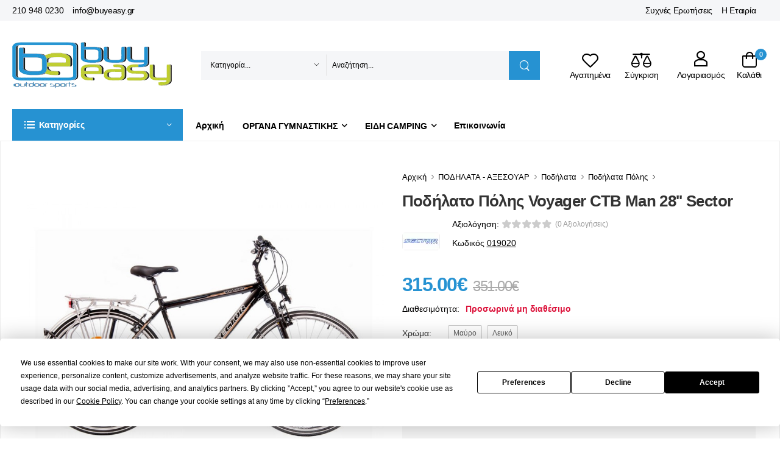

--- FILE ---
content_type: text/html; charset=UTF-8
request_url: https://www.buyeasy.gr/ell/product/Podilato_Polis_Voyager_CTB_Man_28_Sector
body_size: 51777
content:
<!DOCTYPE html>
<html lang="el">
<head>

    <script type="text/javascript" src="https://app.termly.io/resource-blocker/e065a0f9-8716-41ef-b88c-954d9843029f?autoBlock=on"></script>

    <!-- Basic page needs
	============================================ -->
	<title>Ποδήλατο Πόλης Voyager CTB Man 28'' Sector 019020 - buyeasy.gr</title>
		<base href="https://www.buyeasy.gr/"/>
	

	    <link rel="canonical" href="https://www.buyeasy.gr/ell/product/Podilato_Polis_Voyager_CTB_Man_28_Sector"/>

    	<meta http-equiv="expires" content="0">
<meta name="resource-type" content="document">
<meta name="distribution" content="global">
<meta name="author" content="buyeasy.gr">
<meta name="keywords" content="Ποδηλατα Πολης, Ποδηλατα City, City bikes, Ποδηλατο City, Ποδηλατα πολης γυναικεια,">
<meta name="description" content="Ποδήλατο Πόλης Voyager CTB Man 28 Sector. Ποδήλατα και αξεσουάρ  ποδηλάτου on line σε χαμηλές τιμές μόνο στο www.buyeasy.gr.">
<meta name="robots" content="index, follow">
<meta name="revisit-after" content="1 days">
<meta name="rating" content="general">

	<script type="text/javascript">var sitewww='https://www.buyeasy.gr/';</script>

	<meta property="og:type" content="website"/>
    <meta property="og:description" content="Ποδήλατο Πόλης Voyager CTB Man 28 Sector. Ποδήλατα και αξεσουάρ  ποδηλάτου on line σε χαμηλές τιμές μόνο στο www.buyeasy.gr."/>
<meta property="og:title" content="Ποδήλατο Πόλης Voyager CTB Man 28'' Sector 019020"/>
<meta property="og:url" content="https://www.buyeasy.gr/ell/product/Podilato_Polis_Voyager_CTB_Man_28_Sector"/>
<meta property="og:image" content="https://www.buyeasy.gr/products_img/tcache/thumb_fpsocshare_5241_0_900x900_1388912583_0.jpg"/>


    <meta charset="UTF-8">
    <meta name="viewport" content="width=device-width, initial-scale=1.0, minimum-scale=1.0">

    <title>buyeasy.gr</title>


    <meta name="google-site-verification" content="MnIoFN8I5gGiNlcPjWQBCY-bvmbiNUaBsd5PuKeawFY"/>

    <!-- Favicon -->
    <link rel="icon" type="image/png" href="theme2022/assets/images/icons/xfavicon.png.pagespeed.ic.czuTiPpDOW.webp">

    <!-- Vendor CSS -->
    <link rel="stylesheet" type="text/css" href="theme2022/assets/A.vendor,,_fontawesome-free,,_css,,_all.min.css+vendor,,_bootstrap,,_bootstrap.min.css+vendor,,_swiper,,_swiper-bundle.min.css+vendor,,_animate,,_animate.min.css+vendor,,_magnific-popup,,_magnific-popup.min.css+css,,_style.min.css+css,,_demo.min.css+css,,_custom.css,,qv==1.01+vendor,,_lightbox2,,_css,,_lightbox.min.css+css,,_buyeasy.css,Mcc.y20KG_9vcu.css.pagespeed.cf.2V-NgngLql.css"/>
    
    <!-- Plugins CSS -->
    
    
    

    <!-- Default CSS -->
    
    

    



    <!-- Global site tag (gtag.js) - Google Ads: AW-10979398399 -->
    <script async src="https://www.googletagmanager.com/gtag/js?id=AW-10979398399" data-categories="advertising"></script>
    <script data-categories="advertising">window.dataLayer=window.dataLayer||[];function gtag(){dataLayer.push(arguments);}gtag('js',new Date());gtag('config','AW-10979398399');</script>

    <script async src="https://www.googletagmanager.com/gtag/js?id=UA-30457509-1" data-categories="analytics"></script>
    <script data-categories="analytics">window.dataLayer=window.dataLayer||[];function gtag(){dataLayer.push(arguments);}gtag('js',new Date());gtag('config','UA-30457509-1');</script>


    <!-- Facebook Pixel Code -->
    <script data-categories="social_networking">!function(f,b,e,v,n,t,s){if(f.fbq)return;n=f.fbq=function(){n.callMethod?n.callMethod.apply(n,arguments):n.queue.push(arguments)};if(!f._fbq)f._fbq=n;n.push=n;n.loaded=!0;n.version='2.0';n.queue=[];t=b.createElement(e);t.async=!0;t.src=v;s=b.getElementsByTagName(e)[0];s.parentNode.insertBefore(t,s)}(window,document,'script','https://connect.facebook.net/en_US/fbevents.js');fbq('init','779464946507878');fbq('track','PageView');</script>
    <noscript><img height="1" width="1" src="https://www.facebook.com/tr?id=779464946507878&ev=PageView&noscript=1"/></noscript>
    <!-- End Facebook Pixel Code -->



    <!-- Add the Tracking Script and Connect to your Account -->
    <script data-categories="essential">(function(a,b,c,d,e,f,g){a['SkroutzAnalyticsObject']=e;a[e]=a[e]||function(){(a[e].q=a[e].q||[]).push(arguments);};f=b.createElement(c);f.async=true;f.src=d;g=b.getElementsByTagName(c)[0];g.parentNode.insertBefore(f,g);})(window,document,'script','https://analytics.skroutz.gr/analytics.min.js','skroutz_analytics');skroutz_analytics('session','connect','SA-1907-7103');</script>




    <script defer async src='https://metrics.find.gr/mt/client.js' client='av1gJWRrkW8y5ZM' data-categories="analytics"></script>


</head>


<body class="home">


<div id="fb-root"></div>
<script>(function(d,s,id){var js,fjs=d.getElementsByTagName(s)[0];if(d.getElementById(id))return;js=d.createElement(s);js.id=id;js.src="//connect.facebook.net/en_GB/sdk.js#xfbml=1&appId=678777615499022&version=v2.0";fjs.parentNode.insertBefore(js,fjs);}(document,'script','facebook-jssdk'));</script>


<!-- <div style="padding: 10px; background: #cc0000; color: #fff; font-weight: bold; text-align: center; font-size: 16px;">Προσοχή! Λόγω συνθηκών πανδημίας και εορτών υπάρχουν καθυστερήσεις στις παραδόσεις παραγγελιών.</div> -->




<div class="page-wrapper">
    <!-- Start of Header -->
    <header class="header">
        <div class="header-top">
            <div class="container">
                <div class="header-left">
                    <div class="topheader-link">
                        <a href="tel:00302109480230"> 210 948 0230</a>
                        <a href="mailto:info@buyeasy.gr"> info@buyeasy.gr</a>
                    </div>
                </div>
                <div class="header-right">
                    <div class="topheader-link">
                        <a href="ell/infopage/14">Συχνές Ερωτήσεις</a>
                        <a href="ell/infopage/2">Η Εταιρία</a>
                    </div>

                    <div class="dropdown be-header-dropdown">
                        <span>&nbsp;</span>
                    </div>
                    <!-- End of Dropdown Menu -->

                </div>
            </div>
        </div>
        <!-- End of Header Top -->

        <div class="header-middle" id="mobileStickyBar">
            <div class="container">

                <div class="header-left mr-md-4">

                    <a href="#" class="mobile-menu-toggle tablet-menu-btn  w-icon-hamburger" aria-label="menu-toggle"></a>
                    <a href="https://www.buyeasy.gr/" class="logo ml-lg-0">
                        <img src="theme2022/assets/images/xlogo.png.pagespeed.ic.xHwGW-GQd4.webp" alt="logo"/>
                    </a>
                    <form method="get" action="search.php" class="header-search hs-expanded hs-round d-none d-md-flex input-wrapper">
                        <div class="select-box">
                            <select id="category" name="category" class="pb-0">
                                <option value="0">Κατηγορία...</option>
                                
                                    <optgroup label="ΟΡΓΑΝΑ ΓΥΜΝΑΣΤΙΚΗΣ">
        
                                        <option value="10">Διάδρομοι Τρεξίματος</option>
            
                                        <option value="11">Ελλειπτικά Μηχανήματα</option>
            
                                        <option value="12">Στατικά Ποδήλατα</option>
            
                                        <option value="13">Πολυόργανα Γυμναστικής</option>
            
                                        <option value="15">Κωπηλατικές Μηχανές</option>
            
                                        <option value="14">Πάγκοι Γυμναστικής</option>
            
                                        <option value="573">Ορθοστάτες Βάσεις Βαρών</option>
            
                                        <option value="444">Μονόζυγα - Δίζυγα Δαπέδου</option>
            
                                        <option value="17">Steppers | Αεροπερπατητές</option>
            
                                        <option value="248">Μασάζ</option>
            
                                        <option value="259">Αξεσουάρ Οργάνων Γυμναστικής</option>
            
                                   <optgroup>
        
                                    <optgroup label="ΑΞΕΣΟΥΑΡ ΓΥΜΝΑΣΤΙΚΗΣ">
        
                                        <option value="438">Εξοπλισμός Crossfit</option>
            
                                        <option value="487">Μονόζυγα Τοίχου | Πόρτας</option>
            
                                        <option value="389">Όργανα Κοιλιακών</option>
            
                                        <option value="570">Aerobic Steps</option>
            
                                        <option value="255">Στρώματα Γυμναστικής</option>
            
                                        <option value="310">Λάστιχα Γυμναστικής</option>
            
                                        <option value="513">Όργανα Ισορροπίας</option>
            
                                        <option value="488">Μπάλες Γυμναστικής</option>
            
                                        <option value="253">Μικροόργανα Γυμναστικής</option>
            
                                        <option value="383">Σχοινάκια Γυμναστικής</option>
            
                                        <option value="514">Ελατήρια Γυμναστικής</option>
            
                                        <option value="257">Yoga/Pilates</option>
            
                                        <option value="60">Medicine Ball</option>
            
                                        <option value="508">Βάρη Άκρων</option>
            
                                        <option value="510">Kettlebells</option>
            
                                        <option value="254">Αλτήρες - Βαράκια</option>
            
                                        <option value="509">Δίσκοι</option>
            
                                        <option value="511">Μπάρες για Βάρη</option>
            
                                        <option value="517">Είδη Εφίδρωσης | Αδυνατίσματος</option>
            
                                        <option value="516">Ζώνες</option>
            
                                        <option value="261">Μπάρες | Λαβές</option>
            
                                        <option value="515">Γάντια | Ιμάντες</option>
            
                                        <option value="512">Δάπεδα Προστασίας</option>
            
                                   <optgroup>
        
                                    <optgroup label="ΑΘΛΗΜΑΤΑ">
        
                                        <option value="81">Ποδόσφαιρο</option>
            
                                        <option value="73">Μπάσκετ</option>
            
                                        <option value="86">Είδη Κολύμβησης</option>
            
                                        <option value="103">Ping Pong</option>
            
                                        <option value="172">Πολεμικές Τέχνες</option>
            
                                        <option value="98">Βόλει</option>
            
                                        <option value="105">Beach Volley</option>
            
                                        <option value="115">Tennis</option>
            
                                        <option value="562">Padel</option>
            
                                        <option value="124">Ρυθμική Γυμναστική</option>
            
                                        <option value="451">Skateboard Πατίνια-Roller</option>
            
                                        <option value="427">Darts</option>
            
                                        <option value="90">Handball</option>
            
                                        <option value="546">Baseball</option>
            
                                        <option value="532">Badminton</option>
            
                                        <option value="157">Στίβος</option>
            
                                        <option value="135">Ενόργανη Γυμναστική</option>
            
                                        <option value="52">Προπονητικό Υλικό</option>
            
                                        <option value="65">Αθλητιατρικά Είδη</option>
            
                                   <optgroup>
        
                                    <optgroup label="ΠΟΔΗΛΑΤΑ - ΑΞΕΣΟΥΑΡ">
        
                                        <option value="27">Ποδήλατα</option>
            
                                        <option value="43">Ρούχα Ποδηλασίας - Προστασία</option>
            
                                        <option value="22">Αξεσουάρ Ποδηλάτου</option>
            
                                        <option value="39">Ανταλλακτικά Ποδηλάτου</option>
            
                                   <optgroup>
        
                                    <optgroup label="ΕΙΔΗ CAMPING">
        
                                        <option value="161">Σκηνές Camping</option>
            
                                        <option value="166">Φουσκωτά Στρώματα Ύπνου</option>
            
                                        <option value="339">Υπνόσακοι</option>
            
                                        <option value="341">Υποστρώματα & Μαξιλάρια</option>
            
                                        <option value="170">Έπιπλα Camping</option>
            
                                        <option value="177">Ψυγεία Camping</option>
            
                                        <option value="287">Τεχνητός Πάγος / Παγοκύστες</option>
            
                                        <option value="171">Αιώρες</option>
            
                                        <option value="178">Αξεσουάρ Camping</option>
            
                                        <option value="537">Εντομοαπωθητικά</option>
            
                                        <option value="168">Χημικές Τουαλέτες</option>
            
                                        <option value="531">Υγρά Χημικής Τουαλέτας</option>
            
                                        <option value="486">Φωτιστικά Camping</option>
            
                                        <option value="175">Φακοί Νυκτός</option>
            
                                        <option value="167">Σακίδια Camping</option>
            
                                        <option value="419">Ηλιακοί Φορτιστές</option>
            
                                        <option value="530">Δοχεία Νερού</option>
            
                                        <option value="267">Θερμός</option>
            
                                        <option value="174">Λάμπες Υγραερίου / Γκαζάκια</option>
            
                                        <option value="402">Θερμάστρες Υγραερίου Camping</option>
            
                                   <optgroup>
        
                                    <optgroup label="ΕΙΔΗ ΠΑΡΑΛΙΑΣ">
        
                                        <option value="209">Ομπρέλες Θαλάσσης</option>
            
                                        <option value="501">Βάσεις Ομπρέλας & Αξεσουάρ</option>
            
                                        <option value="210">Ρακέτες Θαλάσσης</option>
            
                                        <option value="274">Ψυγειοτσάντες</option>
            
                                        <option value="505">Ξαπλώστρες</option>
            
                                        <option value="506">Καρέκλες Παραλίας</option>
            
                                        <option value="266">Σκίαστρα Παραλίας</option>
            
                                        <option value="206">Φουσκωτά Παιχνίδια Θαλάσσης</option>
            
                                        <option value="203">Στρώματα Θαλάσσης</option>
            
                                        <option value="474">Σανίδες Πλεύσης</option>
            
                                        <option value="420">Μπλούζες Rash Guards</option>
            
                                        <option value="355">Παπούτσια Θαλάσσης</option>
            
                                        <option value="538">Απόχες</option>
            
                                        <option value="485">Στεγανές Θήκες</option>
            
                                        <option value="268">Ψάθες | Πετσέτες Παραλίας</option>
            
                                        <option value="212">Σωσίβια</option>
            
                                   <optgroup>
        
                                    <optgroup label="ΠΕΖΟΠΟΡΙΑ - HIKING">
        
                                        <option value="507">Παγούρια | Υδροδοχεία</option>
            
                                        <option value="185">Ένδυση Ορειβασίας</option>
            
                                        <option value="391">Μποτάκια Ορειβασίας</option>
            
                                        <option value="453">Παπούτσια Πεζοπορίας</option>
            
                                        <option value="292">Μπατόν Πεζοπορίας</option>
            
                                        <option value="385">Σουγιάδες - Πολυεργαλεία</option>
            
                                        <option value="386">Διόπτρες / Κιάλια</option>
            
                                        <option value="479">ΕΙΔΗ ΕΠΙΒΙΩΣΗΣ</option>
            
                                        <option value="387">Όργανα Μέτρησης / Πυξίδες</option>
            
                                        <option value="294">Μαντήλια Λαιμού</option>
            
                                        <option value="289">Είδη Ταξιδίου</option>
            
                                   <optgroup>
        
                                    <optgroup label="ΚΑΝΟ ΚΑΓΙΑΚ | ΒΑΡΚΕΣ">
        
                                        <option value="188">Κανό Καγιάκ Φουσκωτά</option>
            
                                        <option value="270">Κανό Καγιάκ Πλαστικά</option>
            
                                        <option value="493">Σανίδες SUP</option>
            
                                        <option value="191">Βάρκες Φουσκωτές</option>
            
                                        <option value="193">Κουπιά</option>
            
                                        <option value="353">Μοτέρ Βάρκας Ηλεκτρικά</option>
            
                                        <option value="195">Τρόμπες για Φουσκωτά</option>
            
                                   <optgroup>
        
                                    <optgroup label="ΨΑΡΕΜΑ - ΚΑΤΑΔΥΣΗ">
        
                                        <option value="123">Υποβρύχιο Ψάρεμα</option>
            
                                        <option value="213">Snorkeling</option>
            
                                        <option value="141">Αυτόνομη Κατάδυση</option>
            
                                   <optgroup>
        
                                    <optgroup label="ΧΟΜΠΙ & ΨΥΧΑΓΩΓΙΑ">
        
                                        <option value="394">ΗΛΕΚΤΡΙΚΑ SCOOTERS</option>
            
                                        <option value="410">ΕΙΔΗ ΔΩΡΩΝ | GADGETS</option>
            
                                   <optgroup>
        
                                    <optgroup label="ΠΑΙΔΙ & ΔΡΑΣΤΗΡΙΟΤΗΤΑ">
        
                                        <option value="198">Παιδικά Οχήματα</option>
            
                                        <option value="189">Παιδική Χαρά</option>
            
                                        <option value="415">Παιχνίδια Κήπου</option>
            
                                        <option value="426">Ποδοσφαιράκια</option>
            
                                   <optgroup>
        
                                    <optgroup label="ΣΠΙΤΙ & ΚΗΠΟΣ">
        
                                        <option value="470">ΨΗΣΤΑΡΙΕΣ & BBQ</option>
            
                                        <option value="356">ΕΠΙΠΛΑ ΚΗΠΟΥ & ΒΕΡΑΝΤΑΣ</option>
            
                                        <option value="378">ΕΙΔΗ ΣΚΙΑΣΗΣ ΚΗΠΟΥ</option>
            
                                        <option value="475">ΠΙΣΙΝΕΣ ΕΠΙΦΑΝΕΙΑΣ & ΑΞΕΣΟΥΑΡ</option>
            
                                        <option value="467">ΕΠΙΠΛΑ CATERING</option>
            
                                   <optgroup>
                                    </select>
                        </div>
                        <input type="text" class="form-control" name="searchstr" id="search" placeholder="Αναζήτηση..." required />
                        <button class="btn btn-search" type="submit"><i class="w-icon-search"></i>
                        </button>
                        <div id="search_result"></div>
                    </form>

                </div>

                <div class="header-right ml-4">

                    <a href="#" class="mobile-menu-toggle mobile-menu-btn  w-icon-hamburger" aria-label="menu-toggle"></a>


                    <a class="wishlist label-down link" href="wish_list.php">
                        <i class="w-icon-heart"></i>
                        <span class="wishlist-label d-lg-show">Αγαπημένα</span>
                    </a>
                    <a class="compare label-down link" href="comparethem.php">
                        <i class="w-icon-compare"></i>
                        <span class="compare-label d-lg-show">Σύγκριση</span>
                    </a>
                    <div class="login label-down dropdown">
                        <i class="w-icon-user"></i>
                        <span class="login-label">Λογαριασμός</span>
                        <div class="dropdown-box">
                            
                            <a href="login_page.php">Σύνδεση</a>
                            <a href="register.php">Εγγραφή</a>
                            
                        </div>
                    </div>
                    <div class="dropdown cart-dropdown cart-offcanvas mr-0 mr-lg-2">
                        <div class="cart-overlay"></div>
                        <a href="#" class="cart-toggle label-down link">
                            <i class="w-icon-cart">
                                <span class="cart-count minicartcount">0</span>
                            </i>
                            <span class="cart-label">Καλάθι</span>
                        </a>
                        <div class="dropdown-box">
                            <div class="cart-header">
                                <span>Shopping Cart</span>
                                <a href="#" class="btn-close"></a>
                            </div>

                            <div class="minicart">
                                
                                <div class="products">
		
                                </div>

                                <div class="cart-total">
                                    <label>Σύνολο προϊόντων:</label>
                                    <span class="price">0&euro;</span>
                                </div>

                                <div class="cart-action">
                                    <a href="ell/cart/" class="btn btn-dark btn-outline btn-rounded">ΚΑΛΑΘΙ</a>
                                </div>

		                            </div>

                        </div>
                        <!-- End of Dropdown Box -->
                    </div>
                </div>
            </div>
        </div>
        <!-- End of Header Middle -->

        <div class="header-bottom sticky-content fix-top sticky-header has-dropdown">
            <div class="container">
                <div class="inner-wrap">
                    <div class="header-left">
                        <div class="dropdown category-dropdown" data-visible="true">
                            <a href="#" class="text-white category-toggle" role="button" data-toggle="dropdown" aria-haspopup="true" aria-expanded="true" data-display="static" title="Product Categories">
                                <i class="w-icon-category"></i>
                                <span>Κατηγορίες</span>
                            </a>

                            <div class="dropdown-box">
                                <ul class="menu vertical-menu category-menu">

                                    
                                        <li>
                                            <a href="ell/categories/organa-gymnastikhs">
                                                <i class="fas fa-dumbbell"></i>ΟΡΓΑΝΑ ΓΥΜΝΑΣΤΙΚΗΣ
                                            </a>

                                            <div class="megamenu">
        
                                                <div class="megamenu-item no-child"> <a href="ell/categories/Diadromoi_gymnastikis">Διάδρομοι Τρεξίματος</a></div>
            
                                                <div class="megamenu-item no-child"> <a href="ell/categories/Elleiptika_Mixanimata">Ελλειπτικά Μηχανήματα</a></div>
            
                                                <div class="megamenu-item no-child"> <a href="ell/categories/Podilata_Gymnastikis">Στατικά Ποδήλατα</a></div>
            
                                                <div class="megamenu-item no-child"> <a href="ell/categories/Polyorgana_Gymnastikis">Πολυόργανα Γυμναστικής</a></div>
            
                                                <div class="megamenu-item no-child"> <a href="ell/categories/Kopilatikes_Mixanes">Κωπηλατικές Μηχανές</a></div>
            
                                                <div class="megamenu-item no-child"> <a href="ell/categories/Pagkoi_Gymnastikis">Πάγκοι Γυμναστικής</a></div>
            
                                                <div class="megamenu-item no-child"> <a href="ell/categories/Orthostates-Vaseis-Varon">Ορθοστάτες Βάσεις Βαρών</a></div>
            
                                                <div class="megamenu-item no-child"> <a href="ell/categories/Monozyga-Dizyga-Dapedoy">Μονόζυγα - Δίζυγα Δαπέδου</a></div>
            
                                                <div class="megamenu-item no-child"> <a href="ell/categories/Steppers">Steppers | Αεροπερπατητές</a></div>
            
                                                <div class="megamenu-item">
                                                    <a href="ell/categories/Masaz" class="megamenu-item-trigger">Μασάζ</a>
                                                    <div class="megamenu-item-body">
            
                                                        <a href="ell/categories/Polythrones_Masaz">Πολυθρόνες Μασάζ</a>
                                                        <a href="ell/categories/Syskeyes_Masaz">Συσκευές Μασάζ | Αδυνατίσματος</a>
                                                    </div>
                                                </div>
            
                                                <div class="megamenu-item no-child"> <a href="ell/categories/Aksesoyar_Organon_Gymnastikis">Αξεσουάρ Οργάνων Γυμναστικής</a></div>
            
                                            </div>
                                        <li>
        
                                        <li>
                                            <a href="ell/categories/Aksesoyar_Gymnastikis">
                                                <i class="fas fa-puzzle-piece"></i>ΑΞΕΣΟΥΑΡ ΓΥΜΝΑΣΤΙΚΗΣ
                                            </a>

                                            <div class="megamenu">
        
                                                <div class="megamenu-item no-child"> <a href="ell/categories/Eksoplismos-Crossfit">Εξοπλισμός Crossfit</a></div>
            
                                                <div class="megamenu-item no-child"> <a href="ell/categories/Monozyga-Toixoy-Portas">Μονόζυγα Τοίχου | Πόρτας</a></div>
            
                                                <div class="megamenu-item no-child"> <a href="ell/categories/Organa_Gymnastikis_Koiliakon">Όργανα Κοιλιακών</a></div>
            
                                                <div class="megamenu-item no-child"> <a href="ell/categories/Aerobic-Steps">Aerobic Steps</a></div>
            
                                                <div class="megamenu-item no-child"> <a href="ell/categories/Stromata_Gymnastikis">Στρώματα Γυμναστικής</a></div>
            
                                                <div class="megamenu-item no-child"> <a href="ell/categories/Lastixa_Gymnastikis">Λάστιχα Γυμναστικής</a></div>
            
                                                <div class="megamenu-item no-child"> <a href="ell/categories/organa-gia-askisis-isorropias">Όργανα Ισορροπίας</a></div>
            
                                                <div class="megamenu-item no-child"> <a href="ell/categories/Mpales-Gymnastikis">Μπάλες Γυμναστικής</a></div>
            
                                                <div class="megamenu-item no-child"> <a href="ell/categories/Mikroorgana_Gymnastikis">Μικροόργανα Γυμναστικής</a></div>
            
                                                <div class="megamenu-item no-child"> <a href="ell/categories/Sxoinakia_Gymnastikis">Σχοινάκια Γυμναστικής</a></div>
            
                                                <div class="megamenu-item no-child"> <a href="ell/categories/elathria-gymnastikis-hand-grips">Ελατήρια Γυμναστικής</a></div>
            
                                                <div class="megamenu-item">
                                                    <a href="ell/categories/YogaPilates" class="megamenu-item-trigger">Yoga/Pilates</a>
                                                    <div class="megamenu-item-body">
            
                                                        <a href="ell/categories/Koynies-Aerial-Yoga">Κούνιες Aerial Yoga</a>
                                                        <a href="ell/categories/Stromata-Yoga-Pilates">Στρώματα Yoga Pilates</a>
                                                        <a href="ell/categories/Foam-Rollers">Foam Rollers</a>
                                                        <a href="ell/categories/Toyvlakia-Yoga">Τουβλάκια Yoga</a>
                                                        <a href="ell/categories/Mpales-Pilates">Μπάλες Pilates</a>
                                                        <a href="ell/categories/Aksesoyar-Yoga-Pilates">Αξεσουάρ Yoga Pilates</a>
                                                    </div>
                                                </div>
            
                                                <div class="megamenu-item no-child"> <a href="ell/categories/Medicine_Ball">Medicine Ball</a></div>
            
                                                <div class="megamenu-item no-child"> <a href="ell/categories/vari-akron">Βάρη Άκρων</a></div>
            
                                                <div class="megamenu-item no-child"> <a href="ell/categories/kettlebells-gyria">Kettlebells</a></div>
            
                                                <div class="megamenu-item no-child"> <a href="ell/categories/AltiresVari">Αλτήρες - Βαράκια</a></div>
            
                                                <div class="megamenu-item no-child"> <a href="ell/categories/diskoi-varous-gia-mpares-gymnastikhw">Δίσκοι</a></div>
            
                                                <div class="megamenu-item no-child"> <a href="ell/categories/mpares-gia-vari">Μπάρες για Βάρη</a></div>
            
                                                <div class="megamenu-item no-child"> <a href="ell/categories/eidi-efidrosis-kai-adynatismatos">Είδη Εφίδρωσης | Αδυνατίσματος</a></div>
            
                                                <div class="megamenu-item no-child"> <a href="ell/categories/zones-arsis-varon">Ζώνες</a></div>
            
                                                <div class="megamenu-item no-child"> <a href="ell/categories/Mpares_Laves">Μπάρες | Λαβές</a></div>
            
                                                <div class="megamenu-item no-child"> <a href="ell/categories/gantia-gymnastikis-kai-imantes">Γάντια | Ιμάντες</a></div>
            
                                                <div class="megamenu-item no-child"> <a href="ell/categories/dapeda-gymnastiriou-tatami">Δάπεδα Προστασίας</a></div>
            
                                            </div>
                                        <li>
        
                                        <li>
                                            <a href="ell/categories/sport-kai-athlhsh">
                                                <i class="fas fa-futbol"></i>ΑΘΛΗΜΑΤΑ
                                            </a>

                                            <div class="megamenu">
        
                                                <div class="megamenu-item">
                                                    <a href="ell/categories/Podosfairo" class="megamenu-item-trigger">Ποδόσφαιρο</a>
                                                    <div class="megamenu-item-body">
            
                                                        <a href="ell/categories/Mpales_Podosfairoy">Μπάλες Ποδοσφαίρου</a>
                                                        <a href="ell/categories/Esties_Podosfairoy">Τέρματα Ποδοσφαίρου</a>
                                                        <a href="ell/categories/Dixtya_Podosfairoy">Δίχτυα Ποδοσφαίρου</a>
                                                        <a href="ell/categories/Eksoplismos_Podosfairoy">Εξοπλισμός Ποδοσφαίρου</a>
                                                        <a href="ell/categories/Prostateytika_Podosfairoy">Προστατευτικά Ποδοσφαίρου</a>
                                                        <a href="ell/categories/Simaiakia">Σημαιάκια</a>
                                                    </div>
                                                </div>
            
                                                <div class="megamenu-item">
                                                    <a href="ell/categories/Mpasket" class="megamenu-item-trigger">Μπάσκετ</a>
                                                    <div class="megamenu-item-body">
            
                                                        <a href="ell/categories/Mpales_Mpasket">Μπάλες Μπάσκετ</a>
                                                        <a href="ell/categories/Mpasketes">Μπασκέτες Φορητές</a>
                                                        <a href="ell/categories/Tamplo_Mpasket">Ταμπλό Μπασκέτας</a>
                                                        <a href="ell/categories/Stefania_Mpasket">Στεφάνια Μπασκέτας</a>
                                                        <a href="ell/categories/Dixtya_Mpasket">Δίχτυα Μπάσκετ</a>
                                                        <a href="ell/categories/Prostateytika_Mpasket">Προστατευτικά Μπάσκετ</a>
                                                    </div>
                                                </div>
            
                                                <div class="megamenu-item">
                                                    <a href="ell/categories/Eidi_Kolymvisis" class="megamenu-item-trigger">Είδη Κολύμβησης</a>
                                                    <div class="megamenu-item-body">
            
                                                        <a href="ell/categories/Magio-Kolymvitirioy">Μαγιό Κολυμβητηρίου</a>
                                                        <a href="ell/categories/Gyalakia_Kolymvisis">Γυαλιά Κολύμβησης</a>
                                                        <a href="ell/categories/Skoyfakia_Kolymvisis">Σκουφάκια Κολύμβησης</a>
                                                        <a href="ell/categories/paidika-gyalakia-kolymvisis">Παιδικά Γυαλάκια</a>
                                                        <a href="ell/categories/Stoles_Kolymvisis">Στολές Κολύμβησης</a>
                                                        <a href="ell/categories/Aksesoyar_Voithimata_Kolymvisis">Αξεσουάρ / Βοηθήματα Κολύμβησης</a>
                                                        <a href="ell/categories/Papoytsia_Pisinas">Παπούτσια Πισίνας</a>
                                                        <a href="ell/categories/paidika-skoufakia-kolymvisis">Παιδικά Σκουφάκια</a>
                                                        <a href="ell/categories/pedila-kolymvisis-gia-thn-pisina">Πέδιλα Πισίνας</a>
                                                    </div>
                                                </div>
            
                                                <div class="megamenu-item">
                                                    <a href="ell/categories/Ping_Pong" class="megamenu-item-trigger">Ping Pong</a>
                                                    <div class="megamenu-item-body">
            
                                                        <a href="ell/categories/Trapezia_Ping_Pong">Τραπέζια Ping Pong</a>
                                                        <a href="ell/categories/Raketes_Ping_Pong">Ρακέτες Ping Pong</a>
                                                        <a href="ell/categories/Mpalakia_Ping_Pong">Μπαλάκια Ping Pong</a>
                                                        <a href="ell/categories/Dixtya_Ping_Pong">Δίχτυα Ping Pong</a>
                                                        <a href="ell/categories/Aksesoyar_Ping_Pong">Αξεσουάρ Ping Pong</a>
                                                    </div>
                                                </div>
            
                                                <div class="megamenu-item">
                                                    <a href="ell/categories/Polemikes_Texnes" class="megamenu-item-trigger">Πολεμικές Τέχνες</a>
                                                    <div class="megamenu-item-body">
            
                                                        <a href="ell/categories/Sakoi_Pygmaxias">Σάκοι Πυγμαχίας - Μποξ</a>
                                                        <a href="ell/categories/Gantia_Mpoks">Γάντια Πυγμαχίας - Μποξ</a>
                                                        <a href="ell/categories/Stoxoi_Pygmaxias">Στόχοι Πυγμαχίας</a>
                                                        <a href="ell/categories/Prostateytika_Polemikon_Texnon">Προστατευτικά Πολεμικών Τεχνών</a>
                                                    </div>
                                                </div>
            
                                                <div class="megamenu-item">
                                                    <a href="ell/categories/Volleyball" class="megamenu-item-trigger">Βόλει</a>
                                                    <div class="megamenu-item-body">
            
                                                        <a href="ell/categories/Mpales_Volley">Μπάλες Βόλεϊ</a>
                                                        <a href="ell/categories/Dixtya_Volley">Δίχτυα Volley</a>
                                                        <a href="ell/categories/Prostateytika_Volley">Προστατευτικά Volley</a>
                                                        <a href="ell/categories/Eksoplismos_Volley">Εξοπλισμός Volley</a>
                                                    </div>
                                                </div>
            
                                                <div class="megamenu-item">
                                                    <a href="ell/categories/Athlitikos_eksoplismos_Beach_Volley" class="megamenu-item-trigger">Beach Volley</a>
                                                    <div class="megamenu-item-body">
            
                                                        <a href="ell/categories/Mpales_Beach_Volley">Μπάλες Beach Volley</a>
                                                        <a href="ell/categories/Dixtya_Beach_Volley">Δίχτυα Beach Volley</a>
                                                        <a href="ell/categories/Eksoplismos_Beach_Volley">Εξοπλισμός Beach Volley</a>
                                                    </div>
                                                </div>
            
                                                <div class="megamenu-item">
                                                    <a href="ell/categories/Tennis" class="megamenu-item-trigger">Tennis</a>
                                                    <div class="megamenu-item-body">
            
                                                        <a href="ell/categories/Raketes_Tennis">Ρακέτες Tένις</a>
                                                        <a href="ell/categories/Paidikes_Raketes_Tennis">Παιδικές Ρακέτες Tennis</a>
                                                        <a href="ell/categories/Gkrip_Tennis">Grips Tennis</a>
                                                        <a href="ell/categories/Mpalakia_Tennis">Μπαλάκια Tennis</a>
                                                        <a href="ell/categories/Papoytsia_Tennis">Παπούτσια Τένις</a>
                                                        <a href="ell/categories/Tsantes_Tennis">Τσάντες Tένις</a>
                                                        <a href="ell/categories/Aksesoyar_Tennis">Αξεσουάρ Tennis</a>
                                                    </div>
                                                </div>
            
                                                <div class="megamenu-item">
                                                    <a href="ell/categories/Padel" class="megamenu-item-trigger">Padel</a>
                                                    <div class="megamenu-item-body">
            
                                                        <a href="ell/categories/Raketes-Padel">Ρακέτες Padel</a>
                                                        <a href="ell/categories/Tsantes-Padel">Τσάντες Padel</a>
                                                        <a href="ell/categories/Mpalakia-Padel">Μπαλάκια Padel</a>
                                                    </div>
                                                </div>
            
                                                <div class="megamenu-item">
                                                    <a href="ell/categories/Rythmiki_Gymnastiki" class="megamenu-item-trigger">Ρυθμική Γυμναστική</a>
                                                    <div class="megamenu-item-body">
            
                                                        <a href="ell/categories/Sxoinakia_Rythmikis">Σχοινάκια Ρυθμικής</a>
                                                        <a href="ell/categories/Mpales_Rythmikis">Μπάλες Ρυθμικής</a>
                                                        <a href="ell/categories/Korines_Rythmikis">Κορίνες Ρυθμικής</a>
                                                        <a href="ell/categories/Kordeles_Rythmikis">Κορδέλες Ρυθμικής</a>
                                                        <a href="ell/categories/Stefania_Rythmikis">Στεφάνια Ρυθμικής</a>
                                                        <a href="ell/categories/Papoytsia-Mpaletoy-Rythmikis-Gymnastikis">Παπούτσια Μπαλέτου & Ρυθμικής</a>
                                                    </div>
                                                </div>
            
                                                <div class="megamenu-item">
                                                    <a href="ell/categories/Skateboard-Patinia-Roller" class="megamenu-item-trigger">Skateboard Πατίνια-Roller</a>
                                                    <div class="megamenu-item-body">
            
                                                        <a href="ell/categories/Skateboards-Troxosanides">Skateboards | Τροχοσανίδες</a>
                                                        <a href="ell/categories/Patinia-Roller">Skate Roller</a>
                                                        <a href="ell/categories/paidika-patinia-roller">Παιδικά Πατίνια Ρόλλερ</a>
                                                        <a href="ell/categories/prostateytika-gia-Skateboard-rollerskate">Προστατευτικά Skate | Αξεσουάρ</a>
                                                    </div>
                                                </div>
            
                                                <div class="megamenu-item">
                                                    <a href="ell/categories/Darts" class="megamenu-item-trigger">Darts</a>
                                                    <div class="megamenu-item-body">
            
                                                        <a href="ell/categories/Stoxoi-Darts">Στόχοι Darts</a>
                                                        <a href="ell/categories/Velakia-Darts">Βελάκια Darts</a>
                                                        <a href="ell/categories/Aksesoyar-Darts">Αξεσουάρ Darts</a>
                                                    </div>
                                                </div>
            
                                                <div class="megamenu-item">
                                                    <a href="ell/categories/Handball" class="megamenu-item-trigger">Handball</a>
                                                    <div class="megamenu-item-body">
            
                                                        <a href="ell/categories/Mpales_Handball">Μπάλες Handball</a>
                                                        <a href="ell/categories/Dixtya_Handball">Δίχτυα Handball</a>
                                                        <a href="ell/categories/Esties_Handball">Εστίες Handball</a>
                                                        <a href="ell/categories/Aksesoyar_Handball">Αξεσουάρ Handball</a>
                                                    </div>
                                                </div>
            
                                                <div class="megamenu-item">
                                                    <a href="ell/categories/baseball" class="megamenu-item-trigger">Baseball</a>
                                                    <div class="megamenu-item-body">
            
                                                        <a href="ell/categories/mpastounia-baseball">Μπαστούνια</a>
                                                        <a href="ell/categories/gantia-baseball">Γάντια</a>
                                                        <a href="ell/categories/mpalakia-baseball">Μπαλάκια</a>
                                                    </div>
                                                </div>
            
                                                <div class="megamenu-item">
                                                    <a href="ell/categories/eidh-badminton" class="megamenu-item-trigger">Badminton</a>
                                                    <div class="megamenu-item-body">
            
                                                        <a href="ell/categories/raketes-Badminton">Ρακέτες</a>
                                                        <a href="ell/categories/mpalakia-badminton">Μπαλάκια </a>
                                                    </div>
                                                </div>
            
                                                <div class="megamenu-item">
                                                    <a href="ell/categories/Stivos" class="megamenu-item-trigger">Στίβος</a>
                                                    <div class="megamenu-item-body">
            
                                                        <a href="ell/categories/Sfaires_Ripsis">Σφαίρες Ρίψης</a>
                                                        <a href="ell/categories/Sfyres_Ripsis">Σφύρες Ρίψης</a>
                                                        <a href="ell/categories/Diskoi_Ripsis">Δίσκοι Ρίψης</a>
                                                        <a href="ell/categories/Skytales">Σκυτάλες</a>
                                                        <a href="ell/categories/Akontia">Ακόντια</a>
                                                        <a href="ell/categories/Empodia_Stivoy">Εμπόδια Στίβου</a>
                                                        <a href="ell/categories/Vatires_Ekkinisis">Βατήρες Εκκίνησης</a>
                                                    </div>
                                                </div>
            
                                                <div class="megamenu-item">
                                                    <a href="ell/categories/Enorgani_Gymnastiki" class="megamenu-item-trigger">Ενόργανη Γυμναστική</a>
                                                    <div class="megamenu-item-body">
            
                                                        <a href="ell/categories/Trampolino">Τραμπολίνο</a>
                                                        <a href="ell/categories/Stromata_Enorganis">Στρώματα Ενόργανης</a>
                                                        <a href="ell/categories/Polyzyga">Πολύζυγα</a>
                                                        <a href="ell/categories/Vatires_Almatos">Βατήρες Άλματος</a>
                                                        <a href="ell/categories/Plinthia">Πλινθία ʼλματος</a>
                                                    </div>
                                                </div>
            
                                                <div class="megamenu-item">
                                                    <a href="ell/categories/Proponitiko_Yliko" class="megamenu-item-trigger">Προπονητικό Υλικό</a>
                                                    <div class="megamenu-item-body">
            
                                                        <a href="ell/categories/Set_Proponisis">Σετ Προπόνησης</a>
                                                        <a href="ell/categories/Xorodeiktes_Konoi">Χωροδείκτες / Κώνοι</a>
                                                        <a href="ell/categories/Systimata_Metaforas">Συστήματα Μεταφοράς</a>
                                                        <a href="ell/categories/Xronometra">Χρονόμετρα</a>
                                                        <a href="ell/categories/Sfyrixtres">Σφυρίχτρες</a>
                                                        <a href="ell/categories/Pinakes_Taktikis">Πίνακες Τακτικής</a>
                                                        <a href="ell/categories/Trompes_Gia_Mpales">Τρόμπες Για Μπάλες</a>
                                                        <a href="ell/categories/Palmografoi_Kardiosyxnometra">Παλμογράφοι | Καρδιοσυχνόμετρα</a>
                                                    </div>
                                                </div>
            
                                                <div class="megamenu-item">
                                                    <a href="ell/categories/Athlitiatrika" class="megamenu-item-trigger">Αθλητιατρικά Είδη</a>
                                                    <div class="megamenu-item-body">
            
                                                        <a href="ell/categories/Athlitikes-Tainies-Apokatastasis">Αθλητικές Ταινίες | Επίδεσμοι</a>
                                                        <a href="ell/categories/Gia_ton_Kormo">Για τον Κορμό</a>
                                                        <a href="ell/categories/Gia_ta_Xeria">Για τα Χέρια</a>
                                                        <a href="ell/categories/Gia_ta_podia">Για τα Πόδια</a>
                                                    </div>
                                                </div>
            
                                            </div>
                                        <li>
        
                                        <li>
                                            <a href="ell/categories/podhlata-axesouar">
                                                <i class="fas fa-bicycle"></i>ΠΟΔΗΛΑΤΑ - ΑΞΕΣΟΥΑΡ
                                            </a>

                                            <div class="megamenu">
        
                                                <div class="megamenu-item">
                                                    <a href="ell/categories/Podilata" class="megamenu-item-trigger">Ποδήλατα</a>
                                                    <div class="megamenu-item-body">
            
                                                        <a href="ell/categories/Podilata_Voynoy">Ποδήλατα Βουνού</a>
                                                        <a href="ell/categories/Podilata_Voynoy_29">Ποδήλατα Βουνού  29</a>
                                                        <a href="ell/categories/Podilata_Full_Suspension">Ποδήλατα Full Suspension</a>
                                                        <a href="ell/categories/Podilata_Fitness">Ποδήλατα Fitness</a>
                                                        <a href="ell/categories/Podilata_Trekking">Ποδήλατα Trekking</a>
                                                        <a href="ell/categories/Podilata_Dromoy">Ποδήλατα Δρόμου</a>
                                                        <a href="ell/categories/Podilata_Fixed">Ποδήλατα Fixed</a>
                                                        <a href="ell/categories/Podilata_Cruisers">Ποδήλατα Cruisers</a>
                                                        <a href="ell/categories/Ilektrika_podilata">Ηλεκτρικά Ποδήλατα</a>
                                                        <a href="ell/categories/Podilata_Polis">Ποδήλατα Πόλης</a>
                                                        <a href="ell/categories/Podilata_BMX_Freestyle">Ποδήλατα BMX Freestyle</a>
                                                        <a href="ell/categories/Spasta_podilata">Σπαστά Ποδήλατα</a>
                                                        <a href="ell/categories/Paidika_podilata">Παιδικά Ποδήλατα</a>
                                                    </div>
                                                </div>
            
                                                <div class="megamenu-item">
                                                    <a href="ell/categories/Royxismos_Aksesoyar_Podilati" class="megamenu-item-trigger">Ρούχα Ποδηλασίας - Προστασία</a>
                                                    <div class="megamenu-item-body">
            
                                                        <a href="ell/categories/Podilatika_Kolan">Ποδηλατικά Κολάν</a>
                                                        <a href="ell/categories/Mployzes_Podilasias">Μπλούζες Ποδηλασίας</a>
                                                        <a href="ell/categories/Jackets_Podilasias">Jackets Ποδηλασίας</a>
                                                        <a href="ell/categories/Gantia_Podilasias">Γάντια Ποδηλασίας</a>
                                                        <a href="ell/categories/Skoyfoi_Podilasias">Σκούφοι Ποδηλασίας</a>
                                                        <a href="ell/categories/Kaltses-Podilasias">Κάλτσες Ποδηλασίας</a>
                                                        <a href="ell/categories/Manikia-Mpantzakia-Podilasias">Μανίκια & Μπατζάκια</a>
                                                        <a href="ell/categories/Papoytsia_Podilasias">Παπούτσια Ποδηλασίας</a>
                                                        <a href="ell/categories/Krani_Podilatoy">Κράνη Ποδηλάτου</a>
                                                        <a href="ell/categories/Gyalia_Ilioy_Podilasias">Γυαλιά Ηλίου Ποδηλασίας</a>
                                                        <a href="ell/categories/paidika-kranh-podhlatoy">Παιδικά Κράνη</a>
                                                        <a href="ell/categories/Prostateytika_Podilati">Προστατευτικά Ποδηλάτη</a>
                                                        <a href="ell/categories/Sympiromata-diatrofis-gia-Podilates">Διατροφή</a>
                                                    </div>
                                                </div>
            
                                                <div class="megamenu-item">
                                                    <a href="ell/categories/Aksesoyar_podilatoy" class="megamenu-item-trigger">Αξεσουάρ Ποδηλάτου</a>
                                                    <div class="megamenu-item-body">
            
                                                        <a href="ell/categories/Konter_Podilatoy">Κοντέρ Ποδηλάτου</a>
                                                        <a href="ell/categories/Fanaria_Podilatoy">Φανάρια Ποδηλάτου</a>
                                                        <a href="ell/categories/Kleidaries_Podilatoy">Κλειδαριές Ποδηλάτου</a>
                                                        <a href="ell/categories/SakidiaTsantes_Podilatoy">Σακίδια/Τσάντες Ποδηλάτου</a>
                                                        <a href="ell/categories/Kalathia_Podilatoy">Καλάθια Ποδηλάτου</a>
                                                        <a href="ell/categories/Seles_Podilatoy">Σέλες Ποδηλάτου</a>
                                                        <a href="ell/categories/Akrotimona_Podilatoy">Ακροτίμονα Ποδηλάτου</a>
                                                        <a href="ell/categories/Proponitiria_Podilatoy">Προπονητήρια Ποδηλάτου</a>
                                                        <a href="ell/categories/Xeirolaves_Podilatoy">Χειρολαβές Ποδηλάτου</a>
                                                        <a href="ell/categories/Tainies-Timonioy-Podilatoy">Ταινίες Τιμονιού Ποδηλάτου</a>
                                                        <a href="ell/categories/Trompes_Podilatoy">Τρόμπες Ποδηλάτου</a>
                                                        <a href="ell/categories/Kathreptes_Podilatoy">Καθρέπτες Ποδηλάτου</a>
                                                        <a href="ell/categories/Laspotires_Ftera_Podilatoy">Λασπωτήρες - Φτερά Ποδηλάτου</a>
                                                        <a href="ell/categories/Koydoynia-Podilatoy">Κουδούνια Ποδηλάτου</a>
                                                        <a href="ell/categories/Pagoyria_Pagoyrothikes_Podilatoy">Παγούρια / Παγουροθήκες Ποδηλάτου</a>
                                                        <a href="ell/categories/Paidika_Kathismata">Παιδικά Καθίσματα Ποδηλάτου</a>
                                                        <a href="ell/categories/Sxares_Aytokinitoy">Σχάρες Αυτοκινήτου</a>
                                                        <a href="ell/categories/Sxares-Podilatoy">Σχάρες Ποδηλάτου</a>
                                                        <a href="ell/categories/Vaseis_Podilatoy_Toixoy">Βάσεις | Σταντ Ποδηλάτου</a>
                                                        <a href="ell/categories/Lipantika_Katharistika_Podilatoy">Λιπαντικά / Καθαριστικά Ποδηλάτου</a>
                                                    </div>
                                                </div>
            
                                                <div class="megamenu-item">
                                                    <a href="ell/categories/Antallaktika_Podilatoy" class="megamenu-item-trigger">Ανταλλακτικά Ποδηλάτου</a>
                                                    <div class="megamenu-item-body">
            
                                                        <a href="ell/categories/Troxoi_Podilatoy">Τροχοί Ποδηλάτου</a>
                                                        <a href="ell/categories/Timonia_Podilatoy">Τιμόνια Ποδηλάτου</a>
                                                        <a href="ell/categories/Laimoi_Podilatoy">Λαιμοί Ποδηλάτου</a>
                                                        <a href="ell/categories/Diskofrena_podilatoy">Δισκόφρενα ποδηλάτου</a>
                                                        <a href="ell/categories/Diskoplakes_Podilatoy">Δισκόπλακες Ποδηλάτου</a>
                                                        <a href="ell/categories/Anartiseis_Podilatoy">Αναρτήσεις Ποδηλάτου</a>
                                                        <a href="ell/categories/Petalia_Podilatoy">Πετάλια Ποδηλάτου</a>
                                                        <a href="ell/categories/Elastika_Podilatoy">Ελαστικά Ποδηλάτου</a>
                                                        <a href="ell/categories/Takakia_Frenon_Podilatoy">Τακάκια Φρένων Ποδηλάτου</a>
                                                        <a href="ell/categories/Manetes_Frenoy_Podilatoy">Μανέτες Φρένου Ποδηλάτου</a>
                                                        <a href="ell/categories/Dagkanes_Frenon_Podilatoy">Δαγκάνες Φρένων Ποδηλάτου</a>
                                                        <a href="ell/categories/Xeiristiria_Taxytiton_Podilatoy">Χειριστήρια Ταχυτήτων Ποδηλάτου</a>
                                                        <a href="ell/categories/Nteragie_Emprosthia_Podilatoy">Ντεραγιέ Εμπρόσθια Ποδηλάτου</a>
                                                        <a href="ell/categories/Nteragie_Opisthia_Podilatoy">Ντεραγιέ Οπίσθια Ποδηλάτου</a>
                                                        <a href="ell/categories/Nyxia-Skeleton-Podilatoy">Νύχια Σκελετών Ποδηλάτου</a>
                                                        <a href="ell/categories/Kasetes_Granazion_Podilatoy">Κασέτες Γραναζιών Ποδηλάτου</a>
                                                        <a href="ell/categories/Diskovraxiones_Podilatoy">Δισκοβραχίονες Ποδηλάτου</a>
                                                        <a href="ell/categories/Mesaies_Trives_Podilaton">Μεσαίες Τριβές Ποδηλάτων</a>
                                                        <a href="ell/categories/Ntizes_Selas_Podilatoy">Ντίζες Σέλας Ποδηλάτου</a>
                                                        <a href="ell/categories/Kolara-Selas-Podilatoy">Κολάρα Σέλας Ποδηλάτου</a>
                                                        <a href="ell/categories/Mplokaz-Troxon-Podilatoy">Μπλοκάζ Τροχών Ποδηλάτου</a>
                                                        <a href="ell/categories/Aerothalamoi_Podilatoy">Αεροθάλαμοι Ποδηλάτου</a>
                                                        <a href="ell/categories/Ergaleia_Podilatoy">Εργαλεία Ποδηλάτου</a>
                                                        <a href="ell/categories/Alysides_Podilatoy">Αλυσίδες Ποδηλάτου</a>
                                                        <a href="ell/categories/Voithitikes_Rodes_Podilatoy">Βοηθητικές Ρόδες Ποδηλάτου</a>
                                                    </div>
                                                </div>
            
                                            </div>
                                        <li>
        
                                        <li>
                                            <a href="ell/categories/eidi-camping">
                                                <i class="fas fa-campground"></i>ΕΙΔΗ CAMPING
                                            </a>

                                            <div class="megamenu">
        
                                                <div class="megamenu-item">
                                                    <a href="ell/categories/Skines_Camping" class="megamenu-item-trigger">Σκηνές Camping</a>
                                                    <div class="megamenu-item-body">
            
                                                        <a href="ell/categories/Skines_Camping_2_Atomon">Σκηνές Camping 2 Ατόμων</a>
                                                        <a href="ell/categories/Skines_Camping_3_4_Atomon">Σκηνές Camping 3 / 4 Ατόμων</a>
                                                        <a href="ell/categories/Skines_Camping_4_5_Atomon">Σκηνές Camping 4 / 5 Ατόμων</a>
                                                        <a href="ell/categories/Skines_Camping_5_6_Atomon">Σκηνές Camping 5 / 6 Ατόμων</a>
                                                        <a href="ell/categories/Skines_Camping_Oikogeneiakes">Σκηνές Camping Οικογενειακές</a>
                                                        <a href="ell/categories/Skines-WC-Koyzinas">Σκηνές WC & Κουζίνας</a>
                                                        <a href="ell/categories/Antallaktika_Skinon_Kampingk_kai_Aksesoyar">Ανταλλακτικά Σκηνών Κάμπινγκ και Αξεσουάρ</a>
                                                    </div>
                                                </div>
            
                                                <div class="megamenu-item no-child"> <a href="ell/categories/Foyskota_Stromata_Ypnoy">Φουσκωτά Στρώματα Ύπνου</a></div>
            
                                                <div class="megamenu-item">
                                                    <a href="ell/categories/Ypnosakoi" class="megamenu-item-trigger">Υπνόσακοι</a>
                                                    <div class="megamenu-item-body">
            
                                                        <a href="ell/categories/Ypnosakoi_Kalokairinoi">Υπνόσακοι Καλοκαιρινοί</a>
                                                        <a href="ell/categories/Ypnosakoi_Xeimerinoi">Υπνόσακοι Χειμερινοί</a>
                                                    </div>
                                                </div>
            
                                                <div class="megamenu-item no-child"> <a href="ell/categories/Ypostromata_Kampingk">Υποστρώματα & Μαξιλάρια</a></div>
            
                                                <div class="megamenu-item no-child"> <a href="ell/categories/Epipla_Camping">Έπιπλα Camping</a></div>
            
                                                <div class="megamenu-item">
                                                    <a href="ell/categories/Psygeia_Camping" class="megamenu-item-trigger">Ψυγεία Camping</a>
                                                    <div class="megamenu-item-body">
            
                                                        <a href="ell/categories/Atomika_Psygeia_Camping">Ατομικά Ψυγεία Camping</a>
                                                        <a href="ell/categories/Oikogeneiaka_Psygeia_Camping">Οικογενειακά Ψυγεία Camping</a>
                                                        <a href="ell/categories/Ilektrika_Forita_Psygeia_Camping">Ηλεκτρικά Φορητά Ψυγεία Camping</a>
                                                        <a href="ell/categories/Forita_Psygeia_Skafon">Φορητά Ψυγεία Σκαφών</a>
                                                        <a href="ell/categories/Antallaktika-Aksesoyar-Psygeion">Ανταλλακτικά & Αξεσουάρ Ψυγείων</a>
                                                    </div>
                                                </div>
            
                                                <div class="megamenu-item no-child"> <a href="ell/categories/Texnitos_Pagos_Pagokystes">Τεχνητός Πάγος / Παγοκύστες</a></div>
            
                                                <div class="megamenu-item no-child"> <a href="ell/categories/Aiores">Αιώρες</a></div>
            
                                                <div class="megamenu-item no-child"> <a href="ell/categories/Aksesoyar_Camping">Αξεσουάρ Camping</a></div>
            
                                                <div class="megamenu-item no-child"> <a href="ell/categories/entomoapothitika-vraxiolia-sprei-gia-to-camping">Εντομοαπωθητικά</a></div>
            
                                                <div class="megamenu-item no-child"> <a href="ell/categories/Ximikes_Toyaletes">Χημικές Τουαλέτες</a></div>
            
                                                <div class="megamenu-item no-child"> <a href="ell/categories/ygra-kai-kauaristika-xhmikhs-toualetas">Υγρά Χημικής Τουαλέτας</a></div>
            
                                                <div class="megamenu-item no-child"> <a href="ell/categories/Fotistika-Camping">Φωτιστικά Camping</a></div>
            
                                                <div class="megamenu-item no-child"> <a href="ell/categories/Fakoi_Nyktos">Φακοί Νυκτός</a></div>
            
                                                <div class="megamenu-item no-child"> <a href="ell/categories/Sakidia_Camping">Σακίδια Camping</a></div>
            
                                                <div class="megamenu-item no-child"> <a href="ell/categories/Iliakoi_Fortistes">Ηλιακοί Φορτιστές</a></div>
            
                                                <div class="megamenu-item no-child"> <a href="ell/categories/doxeia-nerou-camping">Δοχεία Νερού</a></div>
            
                                                <div class="megamenu-item no-child"> <a href="ell/categories/Thermos">Θερμός</a></div>
            
                                                <div class="megamenu-item no-child"> <a href="ell/categories/Lampes_Ygraerioy_Gkazakia">Λάμπες Υγραερίου / Γκαζάκια</a></div>
            
                                                <div class="megamenu-item no-child"> <a href="ell/categories/Thermastres_Ygraerioy_Camping">Θερμάστρες Υγραερίου Camping</a></div>
            
                                            </div>
                                        <li>
        
                                        <li>
                                            <a href="ell/categories/eidi-paralias">
                                                <i class="fas fa-umbrella-beach"></i>ΕΙΔΗ ΠΑΡΑΛΙΑΣ
                                            </a>

                                            <div class="megamenu">
        
                                                <div class="megamenu-item no-child"> <a href="ell/categories/Ompreles_Thalassis">Ομπρέλες Θαλάσσης</a></div>
            
                                                <div class="megamenu-item no-child"> <a href="ell/categories/vaseis-aksesouar-omprelas-paralias">Βάσεις Ομπρέλας & Αξεσουάρ</a></div>
            
                                                <div class="megamenu-item no-child"> <a href="ell/categories/Raketes_Thalassis">Ρακέτες Θαλάσσης</a></div>
            
                                                <div class="megamenu-item no-child"> <a href="ell/categories/Psygeiotsantes">Ψυγειοτσάντες</a></div>
            
                                                <div class="megamenu-item no-child"> <a href="ell/categories/xaplostres-paralias">Ξαπλώστρες</a></div>
            
                                                <div class="megamenu-item no-child"> <a href="ell/categories/karekles-paralias">Καρέκλες Παραλίας</a></div>
            
                                                <div class="megamenu-item no-child"> <a href="ell/categories/Tentes_Skines_Paralias">Σκίαστρα Παραλίας</a></div>
            
                                                <div class="megamenu-item no-child"> <a href="ell/categories/Foyskota_Paixnidia_Thalassis">Φουσκωτά Παιχνίδια Θαλάσσης</a></div>
            
                                                <div class="megamenu-item no-child"> <a href="ell/categories/Stromata_Thalassis">Στρώματα Θαλάσσης</a></div>
            
                                                <div class="megamenu-item no-child"> <a href="ell/categories/Sanides-Pleysis">Σανίδες Πλεύσης</a></div>
            
                                                <div class="megamenu-item no-child"> <a href="ell/categories/Mployzes_Rash_Guards">Μπλούζες Rash Guards</a></div>
            
                                                <div class="megamenu-item no-child"> <a href="ell/categories/Papoytsia_Thalassis">Παπούτσια Θαλάσσης</a></div>
            
                                                <div class="megamenu-item no-child"> <a href="ell/categories/apoxes-psarematos">Απόχες</a></div>
            
                                                <div class="megamenu-item no-child"> <a href="ell/categories/Steganes-Thikes">Στεγανές Θήκες</a></div>
            
                                                <div class="megamenu-item no-child"> <a href="ell/categories/Psathes_Paralias">Ψάθες | Πετσέτες Παραλίας</a></div>
            
                                                <div class="megamenu-item no-child"> <a href="ell/categories/Sosivia">Σωσίβια</a></div>
            
                                            </div>
                                        <li>
        
                                        <li>
                                            <a href="ell/categories/pezoporia-hiking">
                                                <i class="fas fa-hiking"></i>ΠΕΖΟΠΟΡΙΑ - HIKING
                                            </a>

                                            <div class="megamenu">
        
                                                <div class="megamenu-item no-child"> <a href="ell/categories/pagoyria-ydrodoxeia-pezoporias">Παγούρια | Υδροδοχεία</a></div>
            
                                                <div class="megamenu-item">
                                                    <a href="ell/categories/Endysi_Oreivasias" class="megamenu-item-trigger">Ένδυση Ορειβασίας</a>
                                                    <div class="megamenu-item-body">
            
                                                        <a href="ell/categories/Adiavroxa_Antianemika_Mpoyfan">Αδιάβροχα | Αντιανεμικά Μπουφάν</a>
                                                        <a href="ell/categories/Aksesoyar_Endysis_Oreivasias">Αξεσουάρ Ένδυσης Ορειβασίας</a>
                                                        <a href="ell/categories/Isothermika_Esoroyxa">Ισοθερμικά Εσώρουχα</a>
                                                        <a href="ell/categories/Isothermikes_Kaltses">Ισοθερμικές Κάλτσες</a>
                                                    </div>
                                                </div>
            
                                                <div class="megamenu-item no-child"> <a href="ell/categories/Mpotakia_Oreivasias">Μποτάκια Ορειβασίας</a></div>
            
                                                <div class="megamenu-item no-child"> <a href="ell/categories/Papoytsia-Pezoporias">Παπούτσια Πεζοπορίας</a></div>
            
                                                <div class="megamenu-item no-child"> <a href="ell/categories/Mpaton_Pezoporias">Μπατόν Πεζοπορίας</a></div>
            
                                                <div class="megamenu-item no-child"> <a href="ell/categories/Soygiades_Polyergaleia">Σουγιάδες - Πολυεργαλεία</a></div>
            
                                                <div class="megamenu-item no-child"> <a href="ell/categories/Dioptres_Kialia">Διόπτρες / Κιάλια</a></div>
            
                                                <div class="megamenu-item">
                                                    <a href="ell/categories/Eidi-Epiviosis" class="megamenu-item-trigger">ΕΙΔΗ ΕΠΙΒΙΩΣΗΣ</a>
                                                    <div class="megamenu-item-body">
            
                                                        <a href="ell/categories/Atomiki-Frontida-Ygieini">Ατομική Φροντίδα & Υγιεινή</a>
                                                        <a href="ell/categories/Eksoplismos-Epiviosis">Εξοπλισμός Επιβίωσης</a>
                                                        <a href="ell/categories/Syntirisi-Epidiorthosi">Συντήρηση & Επιδιόρθωση</a>
                                                    </div>
                                                </div>
            
                                                <div class="megamenu-item">
                                                    <a href="ell/categories/Organa_Metrisis_Pyksides" class="megamenu-item-trigger">Όργανα Μέτρησης / Πυξίδες</a>
                                                    <div class="megamenu-item-body">
            
                                                        <a href="ell/categories/Pyksides_Xeiros">Πυξίδες Χειρός</a>
                                                        <a href="ell/categories/Vimatometrites">Βηματομετρητές</a>
                                                        <a href="ell/categories/GPS-Xeiros">GPS Χειρός</a>
                                                    </div>
                                                </div>
            
                                                <div class="megamenu-item">
                                                    <a href="ell/categories/Antianemika_Mantilia_Buff" class="megamenu-item-trigger">Μαντήλια Λαιμού</a>
                                                    <div class="megamenu-item-body">
            
                                                        <a href="ell/categories/Original_Buff">Original</a>
                                                        <a href="ell/categories/Polar_Buff">Polar</a>
                                                        <a href="ell/categories/Bandana_Buff">Bandana Buff</a>
                                                        <a href="ell/categories/Cyclone_Buff">Cyclone Buff</a>
                                                        <a href="ell/categories/Hoodie_Buff">Hoodie Buff</a>
                                                        <a href="ell/categories/Hood_Buff">Hood Buff</a>
                                                        <a href="ell/categories/Reflective_Buff">Reflective Buff</a>
                                                        <a href="ell/categories/Reversible_Polar_Headband">Reversible Polar Headband</a>
                                                        <a href="ell/categories/Reversible_Polar_Buff">Reversible Polar Buff</a>
                                                        <a href="ell/categories/Wool_Buff">Wool Buff</a>
                                                    </div>
                                                </div>
            
                                                <div class="megamenu-item">
                                                    <a href="ell/categories/Eidi_Taksidioy" class="megamenu-item-trigger">Είδη Ταξιδίου</a>
                                                    <div class="megamenu-item-body">
            
                                                        <a href="ell/categories/Tsantakia_Mesis">Τσαντάκια Μέσης</a>
                                                    </div>
                                                </div>
            
                                            </div>
                                        <li>
        
                                        <li>
                                            <a href="ell/categories/canoe-kayak-varkes">
                                                <i class="fas fa-anchor"></i>ΚΑΝΟ ΚΑΓΙΑΚ | ΒΑΡΚΕΣ
                                            </a>

                                            <div class="megamenu">
        
                                                <div class="megamenu-item no-child"> <a href="ell/categories/Kano_Kagiak_Foyskota">Κανό Καγιάκ Φουσκωτά</a></div>
            
                                                <div class="megamenu-item no-child"> <a href="ell/categories/Kano_Kagiak_Plastika">Κανό Καγιάκ Πλαστικά</a></div>
            
                                                <div class="megamenu-item no-child"> <a href="ell/categories/sanides-sup">Σανίδες SUP</a></div>
            
                                                <div class="megamenu-item no-child"> <a href="ell/categories/Varkes_Foyskotes">Βάρκες Φουσκωτές</a></div>
            
                                                <div class="megamenu-item no-child"> <a href="ell/categories/Koypia">Κουπιά</a></div>
            
                                                <div class="megamenu-item no-child"> <a href="ell/categories/Moter_Varkas_Ilektrika">Μοτέρ Βάρκας Ηλεκτρικά</a></div>
            
                                                <div class="megamenu-item no-child"> <a href="ell/categories/Trompes_gia_Foyskota">Τρόμπες για Φουσκωτά</a></div>
            
                                            </div>
                                        <li>
        
                                        <li>
                                            <a href="ell/categories/psarema-katadysh">
                                                <i class="fas fa-swimmer"></i>ΨΑΡΕΜΑ - ΚΑΤΑΔΥΣΗ
                                            </a>

                                            <div class="megamenu">
        
                                                <div class="megamenu-item">
                                                    <a href="ell/categories/ypovrixio-psarema" class="megamenu-item-trigger">Υποβρύχιο Ψάρεμα</a>
                                                    <div class="megamenu-item-body">
            
                                                        <a href="ell/categories/Maskes_Katadysis_Mikroy_Ogkoy">Μάσκες Κατάδυσης Μικρού Όγκου</a>
                                                        <a href="ell/categories/Anapneystires_Eleytheris_Katadysis">Αναπνευστήρες Ελεύθερης Κατάδυσης</a>
                                                        <a href="ell/categories/Pedila_Eleytheris_Katadysis">Πέδιλα Ελεύθερης Κατάδυσης</a>
                                                        <a href="ell/categories/Fakoi_Katadysis">Φακοί Κατάδυσης</a>
                                                        <a href="ell/categories/Psarontoyfeka_Aeroovola">Ψαροντούφεκα Αεροβόλα</a>
                                                        <a href="ell/categories/Psarontoyfeka_Lastixovola">Ψαροντούφεκα Λαστιχοβόλα</a>
                                                        <a href="ell/categories/Verges_psarontoyfekoy">Βέργες Ψαροτούφεκου</a>
                                                        <a href="ell/categories/Stoles_Eleytheris_Katadysis">Στολές Ελεύθερης Κατάδυσης</a>
                                                        <a href="ell/categories/Gantia_Eleytheris_Katadysis">Γάντια Ελεύθερης Κατάδυσης</a>
                                                        <a href="ell/categories/Kaltsakia_Katadysis">Καλτσάκια Κατάδυσης</a>
                                                        <a href="ell/categories/Gileka_Vermoydes_Koykoyles_Neopren">Γιλέκα / Βερμούδες / Κουκούλες Νεοπρέν</a>
                                                        <a href="ell/categories/Lastixa_Psarontoyfekoy">Λάστιχα Ψαροντούφεκου</a>
                                                        <a href="ell/categories/Kampanes_Psarontoyfekoy">Καμπάνες Ψαροτούφεκου</a>
                                                        <a href="ell/categories/Triaines-Delfinieres">Τρίαινες | Δελφινιέρες</a>
                                                        <a href="ell/categories/Moyline_Psarontoyfekoy">Μουλινέ Ψαροτούφεκου</a>
                                                        <a href="ell/categories/Petonies_Sxoinia_Moyline">Πετονιές / Σχοινιά Μουλινέ</a>
                                                        <a href="ell/categories/Maxairia_Katadysis">Μαχαίρια Κατάδυσης</a>
                                                        <a href="ell/categories/Zones_Vari_Katadysis">Ζώνες - Βάρη Κατάδυσης</a>
                                                        <a href="ell/categories/Vari_Platis_Podion">Βάρη Πλάτης / Ποδιών</a>
                                                        <a href="ell/categories/plothras-shmanshs-ypovrixias-drasthriothtas">Πλωτήρες Σήμανσης</a>
                                                        <a href="ell/categories/Sakoi_Thikes_Psarontoyfekon">Σάκοι / Θήκες Ψαροτούφεκων</a>
                                                        <a href="ell/categories/Aksesoyar-Eleytheris-Katadysis">Αξεσουάρ Ελεύθερης Κατάδυσης</a>
                                                    </div>
                                                </div>
            
                                                <div class="megamenu-item">
                                                    <a href="ell/categories/snorkeling" class="megamenu-item-trigger">Snorkeling</a>
                                                    <div class="megamenu-item-body">
            
                                                        <a href="ell/categories/maskes-katadyshs-Snorkeling">Μάσκες Θαλάσσης</a>
                                                        <a href="ell/categories/anapneysthres-thalassis-Snorkeling">Αναπνευστήρες Snorkeling</a>
                                                        <a href="ell/categories/set-maska-anapneysthra-thalassis-Snorkeling">Σετ Μάσκα / Αναπνευστήρα Snorkeling</a>
                                                        <a href="ell/categories/pedila-snorkeling">Πέδιλα Snorkeling</a>
                                                    </div>
                                                </div>
            
                                                <div class="megamenu-item">
                                                    <a href="ell/categories/Aytonomi_Katadysi" class="megamenu-item-trigger">Αυτόνομη Κατάδυση</a>
                                                    <div class="megamenu-item-body">
            
                                                        <a href="ell/categories/ypologistes-katadyshs">Υπολογιστές Κατάδυσης</a>
                                                        <a href="ell/categories/Maskes_Katadysis_Aytonomis">Μάσκες Κατάδυσης Αυτόνομης</a>
                                                        <a href="ell/categories/Anapneystires_Katadysis_me_Valvida">Αναπνευστήρες Κατάδυσης με Βαλβίδα</a>
                                                        <a href="ell/categories/Pedila_Aytonomis_Katadysis">Πέδιλα Αυτόνομης Κατάδυσης</a>
                                                        <a href="ell/categories/Stoles_Aytonomis_Katadysis">Στολές Αυτόνομης Κατάδυσης</a>
                                                        <a href="ell/categories/Monosort_Katadysis">Μονοσόρτ Κατάδυσης</a>
                                                        <a href="ell/categories/Gantia_Aytonomis_Katadysis">Γάντια Αυτόνομης Κατάδυσης</a>
                                                        <a href="ell/categories/Kaltsakia_Mpotakia_Katadysis">Καλτσάκια / Μποτάκια Κατάδυσης</a>
                                                        <a href="ell/categories/Rythmistes_Pleystotitas">Ρυθμιστές Πλευστότητας</a>
                                                        <a href="ell/categories/Rythmistes_Anapnois">Ρυθμιστές Αναπνοής</a>
                                                    </div>
                                                </div>
            
                                            </div>
                                        <li>
        
                                        <li>
                                            <a href="ell/categories/hobbies-psychagogia">
                                                <i class="fas fa-skating"></i>ΧΟΜΠΙ & ΨΥΧΑΓΩΓΙΑ
                                            </a>

                                            <div class="megamenu">
        
                                                <div class="megamenu-item no-child"> <a href="ell/categories/Ilektrika_Scooter">ΗΛΕΚΤΡΙΚΑ SCOOTERS</a></div>
            
                                                <div class="megamenu-item no-child"> <a href="ell/categories/Eidi_Doron_Gadgets">ΕΙΔΗ ΔΩΡΩΝ | GADGETS</a></div>
            
                                            </div>
                                        <li>
        
                                        <li>
                                            <a href="ell/categories/Paidi_Drastiriotita">
                                                <i class="fas fa-puzzle-piece"></i>ΠΑΙΔΙ & ΔΡΑΣΤΗΡΙΟΤΗΤΑ
                                            </a>

                                            <div class="megamenu">
        
                                                <div class="megamenu-item">
                                                    <a href="ell/categories/Paidika_Oximata" class="megamenu-item-trigger">Παιδικά Οχήματα</a>
                                                    <div class="megamenu-item-body">
            
                                                        <a href="ell/categories/Podilata_Isorropias">Ποδήλατα Ισορροπίας</a>
                                                        <a href="ell/categories/Paidika_Patinia">Παιδικά Πατίνια</a>
                                                    </div>
                                                </div>
            
                                                <div class="megamenu-item">
                                                    <a href="ell/categories/Organa_Paidikis_Xaras" class="megamenu-item-trigger">Παιδική Χαρά</a>
                                                    <div class="megamenu-item-body">
            
                                                        <a href="ell/categories/Koynies">Κούνιες</a>
                                                        <a href="ell/categories/Tsoylithres">Τσουλήθρες</a>
                                                        <a href="ell/categories/Trampales">Τραμπάλες</a>
                                                        <a href="ell/categories/Aksesoyar_Paidikis_xaras">Αξεσουάρ Παιδικής χαράς</a>
                                                    </div>
                                                </div>
            
                                                <div class="megamenu-item">
                                                    <a href="ell/categories/Paixnidia_Kipoy" class="megamenu-item-trigger">Παιχνίδια Κήπου</a>
                                                    <div class="megamenu-item-body">
            
                                                        <a href="ell/categories/Plastika_Paixnidia_Kipoy">Πλαστικά Παιχνίδια Κήπου</a>
                                                        <a href="ell/categories/Foyskota_Parka">Φουσκωτά Πάρκα</a>
                                                        <a href="ell/categories/Foyskotes_Pisines">Φουσκωτές Πισίνες</a>
                                                    </div>
                                                </div>
            
                                                <div class="megamenu-item no-child"> <a href="ell/categories/Podosfairakia">Ποδοσφαιράκια</a></div>
            
                                            </div>
                                        <li>
        
                                        <li>
                                            <a href="ell/categories/Spiti_Kipos">
                                                <i class="fas fa-home"></i>ΣΠΙΤΙ & ΚΗΠΟΣ
                                            </a>

                                            <div class="megamenu">
        
                                                <div class="megamenu-item">
                                                    <a href="ell/categories/Psistaries-Mparmpekioy" class="megamenu-item-trigger">ΨΗΣΤΑΡΙΕΣ & BBQ</a>
                                                    <div class="megamenu-item-body">
            
                                                        <a href="ell/categories/Psistaries-Karvoynoy">Ψησταριές Κάρβουνου</a>
                                                        <a href="ell/categories/Psistaries-Ygraerioy">Ψησταριές Υγραερίου</a>
                                                        <a href="ell/categories/Eksoplismos-BBQ">Εξοπλισμός BBQ</a>
                                                    </div>
                                                </div>
            
                                                <div class="megamenu-item">
                                                    <a href="ell/categories/Epipla_Kipoy_Verantas" class="megamenu-item-trigger">ΕΠΙΠΛΑ ΚΗΠΟΥ & ΒΕΡΑΝΤΑΣ</a>
                                                    <div class="megamenu-item-body">
            
                                                        <a href="ell/categories/Epipla-Kipoy-Plastika">Έπιπλα Κήπου Πλαστικά</a>
                                                        <a href="ell/categories/Maksilaria-Epiplon-Kipoy">Μαξιλάρια</a>
                                                        <a href="ell/categories/Epipla_kipoy_Rattan">Έπιπλα κήπου Rattan</a>
                                                        <a href="ell/categories/Epipla_kipoy_Metallika">Έπιπλα κήπου Μεταλλικά</a>
                                                        <a href="ell/categories/Epipla_kipoy_Ksylina">Έπιπλα κήπου Ξύλινα</a>
                                                        <a href="ell/categories/Koynies_Kipoy">Κούνιες Κήπου</a>
                                                    </div>
                                                </div>
            
                                                <div class="megamenu-item">
                                                    <a href="ell/categories/Eidi_Skiasis_Kipoy" class="megamenu-item-trigger">ΕΙΔΗ ΣΚΙΑΣΗΣ ΚΗΠΟΥ</a>
                                                    <div class="megamenu-item-body">
            
                                                        <a href="ell/categories/Ompreles_Kipoy_Verantas">Ομπρέλες Κήπου / Βεράντας</a>
                                                        <a href="ell/categories/Kioskia_Tentes_Kipoy">Κιόσκια / Τέντες Κήπου</a>
                                                        <a href="ell/categories/Dixtya_Skiasis">Δίχτυα Σκίασης</a>
                                                        <a href="ell/categories/Vaseis_Omprelas_Kipoy_Verantas">Βάσεις Ομπρέλας Κήπου / Βεράντας</a>
                                                    </div>
                                                </div>
            
                                                <div class="megamenu-item">
                                                    <a href="ell/categories/Pisines-Epifaneias" class="megamenu-item-trigger">ΠΙΣΙΝΕΣ ΕΠΙΦΑΝΕΙΑΣ & ΑΞΕΣΟΥΑΡ</a>
                                                    <div class="megamenu-item-body">
            
                                                        <a href="ell/categories/Pisines">Πισίνες</a>
                                                        <a href="ell/categories/Aksesoyar-Antallaktika">Αξεσουάρ & Ανταλλακτικά</a>
                                                    </div>
                                                </div>
            
                                                <div class="megamenu-item no-child"> <a href="ell/categories/Epipla-Catering">ΕΠΙΠΛΑ CATERING</a></div>
            
                                            </div>
                                        <li>
        
                                </ul>
                            </div>
                        </div>

                        <nav class="main-nav">
                            <ul class="menu active-underline">
                                <li> <a href="https://www.buyeasy.gr/">Αρχική</a></li>

                                
                                    <li>
                                        <a href="ell/categories/organa-gymnastikhs">ΟΡΓΑΝΑ ΓΥΜΝΑΣΤΙΚΗΣ</a>

                                        <!-- Start of Megamenu -->
                                        <ul class="megamenu">
        
                                            <li>
                                                <a href="ell/categories/Diadromoi_gymnastikis" class="menu-title">Διάδρομοι Τρεξίματος</a>
            
                                            </li>
            
                                            <li>
                                                <a href="ell/categories/Elleiptika_Mixanimata" class="menu-title">Ελλειπτικά Μηχανήματα</a>
            
                                            </li>
            
                                            <li>
                                                <a href="ell/categories/Podilata_Gymnastikis" class="menu-title">Στατικά Ποδήλατα</a>
            
                                            </li>
            
                                            <li>
                                                <a href="ell/categories/Polyorgana_Gymnastikis" class="menu-title">Πολυόργανα Γυμναστικής</a>
            
                                            </li>
            
                                            <li>
                                                <a href="ell/categories/Kopilatikes_Mixanes" class="menu-title">Κωπηλατικές Μηχανές</a>
            
                                            </li>
            
                                            <li>
                                                <a href="ell/categories/Pagkoi_Gymnastikis" class="menu-title">Πάγκοι Γυμναστικής</a>
            
                                            </li>
            
                                            <li>
                                                <a href="ell/categories/Orthostates-Vaseis-Varon" class="menu-title">Ορθοστάτες Βάσεις Βαρών</a>
            
                                            </li>
            
                                            <li>
                                                <a href="ell/categories/Monozyga-Dizyga-Dapedoy" class="menu-title">Μονόζυγα - Δίζυγα Δαπέδου</a>
            
                                            </li>
            
                                            <li>
                                                <a href="ell/categories/Steppers" class="menu-title">Steppers | Αεροπερπατητές</a>
            
                                            </li>
            
                                            <li>
                                                <a href="ell/categories/Masaz" class="menu-title">Μασάζ</a>
            
                                                <ul>
                
                                                    <li><a href="ell/categories/Polythrones_Masaz">Πολυθρόνες Μασάζ</a></li>
                    
                                                    <li><a href="ell/categories/Syskeyes_Masaz">Συσκευές Μασάζ | Αδυνατίσματος</a></li>
                    
                                                </ul>
                
                                            </li>
            
                                            <li>
                                                <a href="ell/categories/Aksesoyar_Organon_Gymnastikis" class="menu-title">Αξεσουάρ Οργάνων Γυμναστικής</a>
            
                                            </li>
            
                                        </ul>
                                        <!-- End of Megamenu -->
                                    </li>
        
                                    <li>
                                        <a href="ell/categories/eidi-camping">ΕΙΔΗ CAMPING</a>

                                        <!-- Start of Megamenu -->
                                        <ul class="megamenu">
        
                                            <li>
                                                <a href="ell/categories/Skines_Camping" class="menu-title">Σκηνές Camping</a>
            
                                                <ul>
                
                                                    <li><a href="ell/categories/Skines_Camping_2_Atomon">Σκηνές Camping 2 Ατόμων</a></li>
                    
                                                    <li><a href="ell/categories/Skines_Camping_3_4_Atomon">Σκηνές Camping 3 / 4 Ατόμων</a></li>
                    
                                                    <li><a href="ell/categories/Skines_Camping_4_5_Atomon">Σκηνές Camping 4 / 5 Ατόμων</a></li>
                    
                                                    <li><a href="ell/categories/Skines_Camping_5_6_Atomon">Σκηνές Camping 5 / 6 Ατόμων</a></li>
                    
                                                    <li><a href="ell/categories/Skines_Camping_Oikogeneiakes">Σκηνές Camping Οικογενειακές</a></li>
                    
                                                    <li><a href="ell/categories/Skines-WC-Koyzinas">Σκηνές WC & Κουζίνας</a></li>
                    
                                                    <li><a href="ell/categories/Antallaktika_Skinon_Kampingk_kai_Aksesoyar">Ανταλλακτικά Σκηνών Κάμπινγκ και Αξεσουάρ</a></li>
                    
                                                </ul>
                
                                            </li>
            
                                            <li>
                                                <a href="ell/categories/Foyskota_Stromata_Ypnoy" class="menu-title">Φουσκωτά Στρώματα Ύπνου</a>
            
                                            </li>
            
                                            <li>
                                                <a href="ell/categories/Ypnosakoi" class="menu-title">Υπνόσακοι</a>
            
                                                <ul>
                
                                                    <li><a href="ell/categories/Ypnosakoi_Kalokairinoi">Υπνόσακοι Καλοκαιρινοί</a></li>
                    
                                                    <li><a href="ell/categories/Ypnosakoi_Xeimerinoi">Υπνόσακοι Χειμερινοί</a></li>
                    
                                                </ul>
                
                                            </li>
            
                                            <li>
                                                <a href="ell/categories/Ypostromata_Kampingk" class="menu-title">Υποστρώματα & Μαξιλάρια</a>
            
                                            </li>
            
                                            <li>
                                                <a href="ell/categories/Epipla_Camping" class="menu-title">Έπιπλα Camping</a>
            
                                            </li>
            
                                            <li>
                                                <a href="ell/categories/Psygeia_Camping" class="menu-title">Ψυγεία Camping</a>
            
                                                <ul>
                
                                                    <li><a href="ell/categories/Atomika_Psygeia_Camping">Ατομικά Ψυγεία Camping</a></li>
                    
                                                    <li><a href="ell/categories/Oikogeneiaka_Psygeia_Camping">Οικογενειακά Ψυγεία Camping</a></li>
                    
                                                    <li><a href="ell/categories/Ilektrika_Forita_Psygeia_Camping">Ηλεκτρικά Φορητά Ψυγεία Camping</a></li>
                    
                                                    <li><a href="ell/categories/Forita_Psygeia_Skafon">Φορητά Ψυγεία Σκαφών</a></li>
                    
                                                    <li><a href="ell/categories/Antallaktika-Aksesoyar-Psygeion">Ανταλλακτικά & Αξεσουάρ Ψυγείων</a></li>
                    
                                                </ul>
                
                                            </li>
            
                                            <li>
                                                <a href="ell/categories/Texnitos_Pagos_Pagokystes" class="menu-title">Τεχνητός Πάγος / Παγοκύστες</a>
            
                                            </li>
            
                                            <li>
                                                <a href="ell/categories/Aiores" class="menu-title">Αιώρες</a>
            
                                            </li>
            
                                            <li>
                                                <a href="ell/categories/Aksesoyar_Camping" class="menu-title">Αξεσουάρ Camping</a>
            
                                            </li>
            
                                            <li>
                                                <a href="ell/categories/entomoapothitika-vraxiolia-sprei-gia-to-camping" class="menu-title">Εντομοαπωθητικά</a>
            
                                            </li>
            
                                            <li>
                                                <a href="ell/categories/Ximikes_Toyaletes" class="menu-title">Χημικές Τουαλέτες</a>
            
                                            </li>
            
                                            <li>
                                                <a href="ell/categories/ygra-kai-kauaristika-xhmikhs-toualetas" class="menu-title">Υγρά Χημικής Τουαλέτας</a>
            
                                            </li>
            
                                            <li>
                                                <a href="ell/categories/Fotistika-Camping" class="menu-title">Φωτιστικά Camping</a>
            
                                            </li>
            
                                            <li>
                                                <a href="ell/categories/Fakoi_Nyktos" class="menu-title">Φακοί Νυκτός</a>
            
                                            </li>
            
                                            <li>
                                                <a href="ell/categories/Sakidia_Camping" class="menu-title">Σακίδια Camping</a>
            
                                            </li>
            
                                            <li>
                                                <a href="ell/categories/Iliakoi_Fortistes" class="menu-title">Ηλιακοί Φορτιστές</a>
            
                                            </li>
            
                                            <li>
                                                <a href="ell/categories/doxeia-nerou-camping" class="menu-title">Δοχεία Νερού</a>
            
                                            </li>
            
                                            <li>
                                                <a href="ell/categories/Thermos" class="menu-title">Θερμός</a>
            
                                            </li>
            
                                            <li>
                                                <a href="ell/categories/Lampes_Ygraerioy_Gkazakia" class="menu-title">Λάμπες Υγραερίου / Γκαζάκια</a>
            
                                            </li>
            
                                            <li>
                                                <a href="ell/categories/Thermastres_Ygraerioy_Camping" class="menu-title">Θερμάστρες Υγραερίου Camping</a>
            
                                            </li>
            
                                        </ul>
                                        <!-- End of Megamenu -->
                                    </li>
        
                                <li><a href="ell/contact/">Επικοινωνία</a></li>

                            </ul>
                        </nav>

                    </div>
                </div>
            </div>
        </div>
    </header>
    <!-- End of Header -->

    <!-- Start of Main -->
    <div class="main">



        

                <script>fbq('track','ViewContent',{content_name:'Ποδήλατο Πόλης Voyager CTB Man 28 Sector',content_ids:['bid5241'],content_type:'product',value:315.00,quantity:1,currency:'EUR'},{eventID:1766760880.9133});</script>

                <script>gtag('event','page_view',{'send_to':'AW-10979398399','value':'315.00','items':[{'id':'bid5241','google_business_vertical':'custom'}]});gtag('event','view_item',{name:'Ποδήλατο Πόλης Voyager CTB Man 28 Sector',id:'bid5241',price:315.00,quantity:1});</script>
            
            <script type="application/ld+json">
            {"@context":"http:\/\/schema.org","@type":"Product","name":"\u03a0\u03bf\u03b4\u03ae\u03bb\u03b1\u03c4\u03bf \u03a0\u03cc\u03bb\u03b7\u03c2 Voyager CTB Man 28'' Sector","image":"https:\/\/www.buyeasy.gr\/products_img\/1388912583_0.jpg","description":"<p>\u03a4\u03bf \u03c0\u03bf\u03b4\u03ae\u03bb\u03b1\u03c4\u03bf \u03c0\u03cc\u03bb\u03b7\u03c2 <strong>Sector Voyager Man<\/strong> \u03b5\u03af\u03bd\u03b1\u03b9 \u03b9\u03b4\u03b1\u03bd\u03b9\u03ba\u03cc \u03b9\u03b4\u03b1\u03bd\u03b9\u03ba\u03cc \u03b3\u03b9\u03b1 \u03c4\u03bf\u03c5\u03c2 \u03b4\u03c1\u03cc\u03bc\u03bf\u03c5\u03c2 \u03c4\u03b7\u03c2 \u03c0\u03cc\u03bb\u03b7\u03c2. \u0394\u03b9\u03b1\u03b8\u03ad\u03c4\u03b5\u03b9 <strong>\u03b1\u03bb\u03bf\u03c5\u03bc\u03b9\u03bd\u03ad\u03bd\u03b9\u03bf <\/strong>\u03c3\u03ba\u03b5\u03bb\u03b5\u03c4\u03cc \u03b3\u03b9\u03b1 \u03bc\u03b5\u03b3\u03ac\u03bb\u03b7 \u03b1\u03bd\u03b8\u03b5\u03ba\u03c4\u03b9\u03ba\u03cc\u03c4\u03b7\u03c4\u03b1 \u03ba\u03b1\u03b9 \u03bb\u03b9\u03b3\u03cc\u03c4\u03b5\u03c1\u03bf \u03b2\u03ac\u03c1\u03bf\u03c2, 21 \u03c4\u03b1\u03c7\u03cd\u03c4\u03b7\u03c4\u03b5\u03c2, \u03c0\u03b5\u03c1\u03b9\u03c6\u03b5\u03c1\u03b5\u03b9\u03b1\u03ba\u03ac <strong>Shimano<\/strong>, \u03b5\u03bc\u03c0\u03c1\u03cc\u03c3\u03b8\u03b9\u03b1 \u03b1\u03bd\u03ac\u03c1\u03c4\u03b7\u03c3\u03b7, \u03c6\u03c1\u03ad\u03bd\u03b1 <strong>V-Brakes <\/strong>\u03b1\u03bb\u03bf\u03c5\u03bc\u03b9\u03bd\u03af\u03bf\u03c5 \u03ba\u03b1\u03b9 \u03b1\u03bd\u03b1\u03c4\u03bf\u03bc\u03b9\u03ba\u03ae \u03c3\u03ad\u03bb\u03b1. \u0394\u03b9\u03b1\u03bd\u03cd\u03c3\u03c4\u03b5 \u03bc\u03b5\u03b3\u03ac\u03bb\u03b5\u03c2 \u03b1\u03c0\u03bf\u03c3\u03c4\u03ac\u03c3\u03b5\u03b9\u03c2 \u03bc\u03b5 \u03ac\u03bd\u03b5\u03c3\u03b7 \u03bc\u03b5 \u03c4\u03bf Voyager \u03c4\u03b7\u03c2 Sector.<\/p>","brand":{"@type":"Brand","logo":"https:\/\/www.buyeasy.gr\/logos\/1335613293.jpg"},"offers":{"@type":"Offer","availability":"http:\/\/schema.org\/PreOrder","price":"315.00","priceCurrency":"EUR"}}
            </script>
            <div class="sizes_part"><input type="hidden" name="mysizis" value="0"><input type="hidden" name="mycolis" value="1">								<input type="hidden" name="mypid" value="1388912583">
								</div>


            <!-- Start of Page Content -->
            <div class="page-content">


                <section class="single-product">

                    <div class="container main-content">
                        <div class="product product-single row">
                            <div class="col-md-6 mb-6">
                                <div class="product-gallery product-gallery-sticky">
                                    <div class="swiper-container product-single-swiper swiper-theme nav-inner" data-swiper-options="{
                                            'navigation': {
                                                'nextEl': '.swiper-button-next',
                                                'prevEl': '.swiper-button-prev'
                                            }
                                        }">
                                        <div class="swiper-wrapper row cols-1 gutter-no">
                                            
                                            <div class="swiper-slide">
                                                <figure class="product-image">
                                                    <img src="products_img/tcache/thumb_fp900f__900x900_1388912583_0.jpg" border="0" alt="Ποδήλατο Πόλης Voyager CTB Man 28 Sector 019020" data-zoom-image="products_img/1388912583_0.jpg"/>
                                                </figure>
                                            </div>
					
                                            <div class="swiper-slide">
                                                <figure class="product-image">
                                                    <img src="products_img/tcache/thumb_fp900f__900x900_1388912583_1.jpg" border="0" alt="Ποδήλατο Πόλης Voyager CTB Man 28'' Sector" data-zoom-image="products_img/1388912583_1.jpg"/>
                                                </figure>
                                            </div>
					                                        </div>
                                        <div class="papakia d-none">
                                            <a href="https://www.buyeasy.gr/products_img/1388912583_0.jpg" data-lightbox="roadtrip">1388912583_0.jpg</a><a href="https://www.buyeasy.gr/products_img/1388912583_1.jpg" data-lightbox="roadtrip">1388912583_1.jpg</a>                                        </div>
                                        <button class="swiper-button-next"></button>
                                        <button class="swiper-button-prev"></button>
                                        <a href="#" class="product-gallery-btn product-image-full"><i class="w-icon-zoom"></i></a>
                                    </div>
                                    <div class="product-thumbs-wrap swiper-container" data-swiper-options="{
                                            'navigation': {
                                                'nextEl': '.swiper-button-next',
                                                'prevEl': '.swiper-button-prev'
                                            }
                                        }">
                                        <div class="product-thumbs swiper-wrapper row cols-4 gutter-sm">
                                            
                                            <div class="product-thumb swiper-slide">
                                                <img src="products_img/tcache/thumb_fpsm__150x150_1388912583_0.jpg" border="0" alt="Ποδήλατο Πόλης Voyager CTB Man 28 Sector 019020"/>
                                            </div>
					
                                            <div class="product-thumb swiper-slide">
                                                <img src="products_img/tcache/thumb_fpsm__150x150_1388912583_1.jpg" border="0" alt="Ποδήλατο Πόλης Voyager CTB Man 28'' Sector"/>
                                            </div>
					                                        </div>
                                        <button class="swiper-button-next"></button>
                                        <button class="swiper-button-prev"></button>
                                    </div>
                                </div>
                            </div>
                            <div class="col-md-6 mb-4 mb-md-6">
                                <div class="product-details" data-sticky-options="{'minWidth': 767}">

                                    <nav class="breadcrumb-nav">
                                        <ul class="breadcrumb">
                                            <li><a href="https://www.buyeasy.gr/">Αρχική</a></li>
                                            <li><a href="ell/categories/podhlata-axesouar">ΠΟΔΗΛΑΤΑ - ΑΞΕΣΟΥΑΡ</a></li><li><a href="ell/categories/Podilata">Ποδήλατα</a></li><li><a href="ell/categories/Podilata_Polis">Ποδήλατα Πόλης</a></li>                                        </ul>
                                    </nav>
                                    <h1 class="product-title">Ποδήλατο Πόλης Voyager CTB Man 28'' Sector</h1>
                                    <div class="product-bm-wrapper">
                                        <figure class="brand">
                                            <img src="[data-uri]" border="0" alt="Ποδήλατο Πόλης Voyager CTB Man 28'' Sector" class="img-responsive"/>                                        </figure>
                                        <div class="product-meta">

                                            <div class="product-reviews">
                                                <span class="review-title">Αξιολόγηση:</span>
                                                <div class="ratings-container">
                                                    <div class="ratings-full">
                                                        <span class="ratings" style="width: 0%;"></span>
                                                        <span class="tooltiptext tooltip-top"></span>
                                                    </div>
                                                    <a href="#product-tab-reviews" class="rating-reviews scroll-to">(0                                                        αξιολογήσεις)</a>

                                                </div>
                                            </div>
                                            <div class="product-sku">
                                                <p>Κωδικός <u>019020</u></p>                                            </div>
                                        </div>
                                    </div>

                                    <div class="product-price pptarget">
                                        <ins class="new-price">315.00&euro;</ins><del class="old-price">351.00&euro;</del>                                    </div>

                                    <div class="product-stock">
                                        <span>Διαθεσιμότητα:</span>
                                        <span class="stock-value nostock">Προσωρινά μη διαθέσιμο</span>                                    </div>

                                    <div class="product-short-desc">
                                        <ul class="list-type-check list-style-none">
                                                                                    </ul>
                                    </div>


                                    
                                    <div class="product-form product-variation-form product-size-swatch">
                                        <label>Χρώμα:</label>
                                        <div class="product-variations prod-color-selector">
                                            <a href="#" rel="0" class="size">Μαύρο</a><a href="#" rel="1" class="size">Λευκό</a>
                                        </div>
                                    </div>
                                    
                                    <div class="fix-bottom product-sticky-content sticky-content">
                                        <div class="product-form container">
                                            <div class="product-qty-form">
                                                <div class="input-group">
                                                    <input class="quantity form-control" type="number" min="1" max="10000000" id="qty_1388912583">
                                                    <button class="quantity-plus w-icon-plus"></button>
                                                    <button class="quantity-minus w-icon-minus"></button>
                                                </div>
                                            </div>
                                            
                                            <button class="btn btn-dark btn-cart" disabled="disabled" rel="1388912583">
                                                <i class="w-icon-cart"></i>
                                                <span>Προσθήκη στο καλάθι</span>
                                            </button>
                                        </div>
                                    </div>


                                    <div class="social-links-wrapper">
                                        <div class="social-links">
                                            <div class="social-icons social-no-color border-thin">
                                                <a href="https://www.facebook.com/sharer.php?u=https%3A%2F%2Fwww.buyeasy.gr%2Fell%2Fproduct%2FPodilato_Polis_Voyager_CTB_Man_28_Sector&title=%CE%A0%CE%BF%CE%B4%CE%AE%CE%BB%CE%B1%CF%84%CE%BF+%CE%A0%CF%8C%CE%BB%CE%B7%CF%82+Voyager+CTB+Man+28%27%27+Sector" class="social-icon social-facebook w-icon-facebook"></a>
                                                <a href="https://twitter.com/home?status=https://www.buyeasy.gr/ell/product/Podilato_Polis_Voyager_CTB_Man_28_Sector&text=%CE%A0%CE%BF%CE%B4%CE%AE%CE%BB%CE%B1%CF%84%CE%BF+%CE%A0%CF%8C%CE%BB%CE%B7%CF%82+Voyager+CTB+Man+28%27%27+Sector" class="social-icon social-twitter w-icon-twitter"></a>
                                                <a href="https://pinterest.com/pin/create/button/?url=https://www.buyeasy.gr/ell/product/Podilato_Polis_Voyager_CTB_Man_28_Sector&description=%CE%A0%CE%BF%CE%B4%CE%AE%CE%BB%CE%B1%CF%84%CE%BF+%CE%A0%CF%8C%CE%BB%CE%B7%CF%82+Voyager+CTB+Man+28%27%27+Sector" class="social-icon social-pinterest fab fa-pinterest-p"></a>
                                            </div>
                                        </div>
                                        <div class="product-link-wrapper d-flex">
                                            
                                            
                                            <a href="#" class="btn-product-icon btn-compares w-icon-compare fpCompare_full" title="ΣΥΓΚΡΙΣΗ" rel="1388912583"></a>
                                                                                    </div>
                                    </div>

                                    <div class="accordion accordion-bg accordion-primary accordion-gutter-md accordion-plus show-code-action">

                                        <div class="card">
                                            <div class="card-header">
                                                <a href="#collapse-metaforika" class="expand">Υπολογισμός μεταφορικών</a>
                                            </div>
                                            <div class="card-body collapsed" id="collapse-metaforika">
                                                <p class="mb-0">
                                                    <b>Παρακαλούμε επιλέξτε τα στοιχεία του προορισμoύ αποστολής:</b><br>
                                                    Για να προσδιορίσετε το κόστος αποστολής μιας παραγγελίας που αποτελείται από πολλά τεμάχια, συμπληρώστε πρώτα την ποσότητα στο πεδίο που βρίσκεται παραπάνω.
                                                </p>
                                                <div class="area-select" id="selectArea">
                                                    <select name="nomos-select" id="nomos-select" myweight="0.00" rel="10">

                                                        <option value="0">Επιλέξτε Νομό</option>
<option value="18">Αττικής</option>
<option value="14">Αιτωλοακαρνανίας</option>
<option value="15">Αργολίδος</option>
<option value="16">Αρκαδίας</option>
<option value="17">Άρτας</option>
<option value="19">Αχαίας</option>
<option value="20">Βοιωτίας</option>
<option value="21">Γρεβενών</option>
<option value="22">Δράμας</option>
<option value="23">Δωδεκανήσου</option>
<option value="24">Έβρου</option>
<option value="25">Ευβοίας</option>
<option value="26">Ευρυτανίας</option>
<option value="27">Ζακύνθου</option>
<option value="28">Ηλείας</option>
<option value="29">Ημαθίας</option>
<option value="30">Ηρακλείου</option>
<option value="31">Θεσπρωτίας</option>
<option value="32">Θεσσαλονίκης</option>
<option value="33">Ιωαννίνων</option>
<option value="34">Καβάλας</option>
<option value="35">Καρδίτσας</option>
<option value="36">Καστοριάς</option>
<option value="37">Κερκύρας</option>
<option value="38">Κεφαλλονιάς</option>
<option value="39">Κιλκίς</option>
<option value="40">Κοζάνης</option>
<option value="41">Κορινθίας</option>
<option value="42">Κυκλάδων</option>
<option value="43">Λακωνίας</option>
<option value="44">Λάρισας</option>
<option value="45">Λασιθίου</option>
<option value="46">Λέσβου</option>
<option value="47">Λευκάδας</option>
<option value="48">Μαγνησίας</option>
<option value="49">Μεσσηνίας</option>
<option value="50">Ξάνθης</option>
<option value="51">Πέλλας</option>
<option value="52">Πιερίας</option>
<option value="53">Πρέβεζας</option>
<option value="54">Ρεθύμνου</option>
<option value="55">Ροδόπης</option>
<option value="56">Σάμου</option>
<option value="57">Σερρών</option>
<option value="58">Τρικάλων</option>
<option value="59">Φθιώτιδας</option>
<option value="60">Φλωρίνης</option>
<option value="61">Φωκίδας</option>
<option value="62">Χαλκιδικής</option>
<option value="63">Χανίων</option>
<option value="64">Χίου</option>

                                                      </select>
                                                      <select name="city-select" id="city-select" myweight="0.00" rel="10" myprodid="1388912583">
                                                          <option selected="selected" value="0">Επιλέξτε πόλη</option>
                                                    </select>
                                                </div>

                                                <div class="shipping-details">

                                                </div>
                                            </div>
                                        </div>
                                    </div>
                                </div>
                            </div>
                        </div>
                        <div class="tab tab-nav-boxed tab-nav-underline product-tabs">
                            <ul class="nav nav-tabs" role="tablist">
                                <li class="nav-item">
                                    <a href="#product-tab-description" class="nav-link active">Περιγραφή</a>
                                </li>
                                <li class="nav-item">
                                    <a href="#product-tab-specification" class="nav-link">Χαρακτηριστικά</a>
                                </li>
                                
                                <li class="nav-item">
                                    <a href="#product-tab-vendor" class="nav-link">Μεγεθολόγιο</a>
                                </li>
                                                                <li class="nav-item">
                                    <a href="#product-tab-reviews" class="nav-link">Αξιολογήσεις (0)</a>
                                </li>
                            </ul>
                            <div class="tab-content">
                                <div class="tab-pane active" id="product-tab-description">
                                    <div class="row mb-4">
                                        
                                        <div class="col mb-5">
                                            <p>Το ποδήλατο πόλης <strong>Sector Voyager Man</strong> είναι ιδανικό ιδανικό για τους δρόμους της πόλης. Διαθέτει <strong>αλουμινένιο </strong>σκελετό για μεγάλη ανθεκτικότητα και λιγότερο βάρος, 21 ταχύτητες, περιφερειακά <strong>Shimano</strong>, εμπρόσθια ανάρτηση, φρένα <strong>V-Brakes </strong>αλουμινίου και ανατομική σέλα. Διανύστε μεγάλες αποστάσεις με άνεση με το Voyager της Sector.</p>
                                        </div>
                                                                            </div>
                                </div>
                                <div class="tab-pane" id="product-tab-specification">
                                    <ul>
    <li><strong>Κατασκευαστής: </strong>Sector</li>
    <li><strong>Μοντέλο: </strong>Voyager</li>
    <li><strong>Σκελετός: </strong>Αλουμινίου</li>
    <li><strong>Εμπρός Ανάρτηση:</strong> HL CH-130</li>
    <li><strong>Μέγεθος Τροχού:</strong> 700c</li>
    <li><strong>Τροχοί: </strong>Δίπατοι Αλουμινίου</li>
    <li><strong>Ελαστικά:</strong> Kenda 700 x 35C</li>
    <li><strong>Αριθμός Ταχυτήτων:</strong> 21</li>
    <li><strong>Χειριστήρια: </strong>Shimano ST-EF51</li>
    <li><strong>Πίσω Ντεραγιέρ: </strong>Shimano TX35 Tourney</li>
    <li><strong>Δισκοβραχίονας:</strong> Prowheel MA-P533</li>
    <li><strong>Φρένα:</strong> V-Brake Αλουμινίου</li>
    <li><strong>Σέλα: </strong>Bassano Volare</li>
</ul>                                </div>
                                <div class="tab-pane" id="product-tab-vendor">
                                    
                                                    <h3>Οδηγός επιλογής μεγέθους ποδηλάτου ενηλίκων</h3>
                                                    <div><p><strong>ΕΠΙΛΟΓΗ ΜΕΓΕΘΟΥΣ ΠΟΔΗΛΑΤΟΥ ΕΝΗΛΙΚΩΝ</strong><strong><br/>
</strong></p>
<p>&#160;</p>
<p>Το μέγεθος για τους ενήλικες ορίζεται από το μέγεθος του σκελετού (μήκος του κάθετου σωλήνα από κέντρο μεσαίας τριβής ως το άνω άκρο του). <br/>
Γενικό κριτήριο επιλογής είναι το ύψος του αναβάτη. Πιο ειδικό κριτήριο βγαίνει με τον τύπο: Μέγεθος σκελετού = 0.65 x  inseam length (Μήκος καβάλου).</p>
<p>&#160;</p>
<p><strong>Δείτε παρακάτω τις εκτιμώμενες αντιστοιχίες:</strong></p>
<p>&#160;</p>
<p><strong><img/></strong></p>
<table cellspacing="1" cellpadding="1" border="2" style="width: 424px; height: 592px;">
    <tbody>
        <tr>
            <td style="text-align: center;"><span style="background-color: rgb(0, 255, 0);"><strong>Κατηγορία Ποδηλάτου</strong></span></td>
            <td style="text-align: center;"><span style="background-color: rgb(0, 255, 0);"><strong>Ύψος (cm)</strong></span></td>
            <td style="text-align: center;"><span style="background-color: rgb(0, 255, 0);"><strong>Διαστάσεις Σκελετού (cm)</strong></span></td>
        </tr>
        <tr>
            <td style="text-align: center;"><span style="background-color: rgb(255, 255, 0);"><strong>MTB</strong></span></td>
            <td style="text-align: center;">165-175</td>
            <td style="text-align: center;">41-46</td>
        </tr>
        <tr>
            <td>&#160;</td>
            <td style="text-align: center;">175-185</td>
            <td style="text-align: center;">45-51</td>
        </tr>
        <tr>
            <td>&#160;</td>
            <td style="text-align: center;">185-195</td>
            <td style="text-align: center;">50-56</td>
        </tr>
        <tr>
            <td>&#160;</td>
            <td style="text-align: center;">195 +</td>
            <td style="text-align: center;">56</td>
        </tr>
        <tr>
            <td>&#160;</td>
            <td>&#160;</td>
            <td>&#160;</td>
        </tr>
        <tr>
            <td style="text-align: center;"><strong><span style="background-color: rgb(255, 255, 0);">CROSS TREKKING</span></strong></td>
            <td style="text-align: center;">έως 165</td>
            <td style="text-align: center;">38-41</td>
        </tr>
        <tr>
            <td>&#160;</td>
            <td style="text-align: center;">165-175</td>
            <td style="text-align: center;">40-46</td>
        </tr>
        <tr>
            <td>&#160;</td>
            <td style="text-align: center;">175-185</td>
            <td style="text-align: center;">45-51</td>
        </tr>
        <tr>
            <td>&#160;</td>
            <td style="text-align: center;">185-195</td>
            <td style="text-align: center;">50-56</td>
        </tr>
        <tr>
            <td>&#160;</td>
            <td style="text-align: center;">195 +</td>
            <td style="text-align: center;">55-60</td>
        </tr>
        <tr>
            <td>&#160;</td>
            <td>&#160;</td>
            <td>&#160;</td>
        </tr>
        <tr>
            <td style="text-align: center;"><span style="background-color: rgb(255, 255, 0);"><strong>DIRT</strong></span></td>
            <td style="text-align: center;">165-175</td>
            <td style="text-align: center;">38</td>
        </tr>
        <tr>
            <td>&#160;</td>
            <td style="text-align: center;">175-185</td>
            <td style="text-align: center;">42</td>
        </tr>
        <tr>
            <td>&#160;</td>
            <td style="text-align: center;">185-195</td>
            <td style="text-align: center;">42</td>
        </tr>
        <tr>
            <td>&#160;</td>
            <td>&#160;</td>
            <td>&#160;</td>
        </tr>
        <tr>
            <td style="text-align: center;"><span style="background-color: rgb(255, 255, 0);"><strong>FULL SUSPENSION</strong></span></td>
            <td style="text-align: center;">160-175</td>
            <td style="text-align: center;">42-45</td>
        </tr>
        <tr>
            <td>&#160;</td>
            <td style="text-align: center;">175-185</td>
            <td style="text-align: center;">44-48</td>
        </tr>
        <tr>
            <td>&#160;</td>
            <td style="text-align: center;">185-195</td>
            <td style="text-align: center;">47-52</td>
        </tr>
        <tr>
            <td>&#160;</td>
            <td style="text-align: center;">195 +</td>
            <td style="text-align: center;">52-57</td>
        </tr>
        <tr>
            <td>&#160;</td>
            <td>&#160;</td>
            <td>&#160;</td>
        </tr>
        <tr>
            <td style="text-align: center;"><strong><span style="background-color: rgb(255, 255, 0);">TREKKING OFF ROAD</span></strong></td>
            <td style="text-align: center;">165-170</td>
            <td style="text-align: center;">40-43</td>
        </tr>
        <tr>
            <td>&#160;</td>
            <td style="text-align: center;">170-180</td>
            <td style="text-align: center;">41-48</td>
        </tr>
        <tr>
            <td>&#160;</td>
            <td style="text-align: center;">180-190</td>
            <td style="text-align: center;">46-53</td>
        </tr>
        <tr>
            <td>&#160;</td>
            <td style="text-align: center;">190 +</td>
            <td style="text-align: center;">53-62</td>
        </tr>
        <tr>
            <td>&#160;</td>
            <td style="text-align: center;">&#160;</td>
            <td style="text-align: center;">&#160;</td>
        </tr>
        <tr>
            <td style="text-align: center;"><strong><span style="background-color: rgb(255, 255, 0);">ROAD</span></strong></td>
            <td style="text-align: center;">148-152</td>
            <td style="text-align: center;">47-48</td>
        </tr>
        <tr>
            <td>&#160;</td>
            <td style="text-align: center;">152-160</td>
            <td style="text-align: center;">49-50</td>
        </tr>
        <tr>
            <td>&#160;</td>
            <td style="text-align: center;">160-169</td>
            <td style="text-align: center;">51-53</td>
        </tr>
        <tr>
            <td>&#160;</td>
            <td style="text-align: center;">168-175</td>
            <td style="text-align: center;">54-55</td>
        </tr>
        <tr>
            <td>&#160;</td>
            <td style="text-align: center;">178-183</td>
            <td style="text-align: center;">56-58</td>
        </tr>
        <tr>
            <td>&#160;</td>
            <td style="text-align: center;">183-191</td>
            <td style="text-align: center;">58-60</td>
        </tr>
        <tr>
            <td>&#160;</td>
            <td style="text-align: center;">191+</td>
            <td style="text-align: center;">61-64</td>
        </tr>
        <tr>
            <td>&#160;</td>
            <td style="text-align: center;">&#160;</td>
            <td style="text-align: center;">&#160;</td>
        </tr>
    </tbody>
</table>
<p>&#160;</p>
<p>&#160;</p></div>
                                                                            </div>
                                <div class="tab-pane" id="product-tab-reviews">
                                    <div class="row mb-4">
                                        <div class="col-xl-4 col-lg-5 mb-4">
                                            <div class="ratings-wrapper">
                                                <div class="avg-rating-container">
                                                    <h4 class="avg-mark font-weight-bolder ls-50"></h4>
                                                    <div class="avg-rating">
                                                        <p class="text-dark mb-1">Average Rating</p>
                                                        <div class="ratings-container">
                                                            <div class="ratings-full">
                                                                <span class="ratings" style="width: 0%;"></span>
                                                                <span class="tooltiptext tooltip-top"></span>
                                                            </div>
                                                            <a href="#" class="rating-reviews">(0 αξιολογήσεις)</a>
                                                        </div>
                                                    </div>
                                                </div>

                                                
                                                <div class="ratings-value d-flex align-items-center text-dark ls-25">
                                                    <span class="text-dark font-weight-bold">0%</span>Recommended
                                                </div>
                                                <div class="ratings-list">
                                                    <div class="ratings-container">
                                                        <div class="ratings-full">
                                                            <span class="ratings" style="width: 100%;"></span>
                                                            <span class="tooltiptext tooltip-top"></span>
                                                        </div>
                                                        <div class="progress-bar progress-bar-sm ">
                                                            <span></span>
                                                        </div>
                                                        <div class="progress-value">
                                                            <mark>0%</mark>
                                                        </div>
                                                    </div>
                                                    <div class="ratings-container">
                                                        <div class="ratings-full">
                                                            <span class="ratings" style="width: 80%;"></span>
                                                            <span class="tooltiptext tooltip-top"></span>
                                                        </div>
                                                        <div class="progress-bar progress-bar-sm ">
                                                            <span></span>
                                                        </div>
                                                        <div class="progress-value">
                                                            <mark>0%</mark>
                                                        </div>
                                                    </div>
                                                    <div class="ratings-container">
                                                        <div class="ratings-full">
                                                            <span class="ratings" style="width: 60%;"></span>
                                                            <span class="tooltiptext tooltip-top"></span>
                                                        </div>
                                                        <div class="progress-bar progress-bar-sm ">
                                                            <span></span>
                                                        </div>
                                                        <div class="progress-value">
                                                            <mark>0%</mark>
                                                        </div>
                                                    </div>
                                                    <div class="ratings-container">
                                                        <div class="ratings-full">
                                                            <span class="ratings" style="width: 40%;"></span>
                                                            <span class="tooltiptext tooltip-top"></span>
                                                        </div>
                                                        <div class="progress-bar progress-bar-sm ">
                                                            <span></span>
                                                        </div>
                                                        <div class="progress-value">
                                                            <mark>0%</mark>
                                                        </div>
                                                    </div>
                                                    <div class="ratings-container">
                                                        <div class="ratings-full">
                                                            <span class="ratings" style="width: 20%;"></span>
                                                            <span class="tooltiptext tooltip-top"></span>
                                                        </div>
                                                        <div class="progress-bar progress-bar-sm ">
                                                            <span></span>
                                                        </div>
                                                        <div class="progress-value">
                                                            <mark>0%</mark>
                                                        </div>
                                                    </div>
                                                </div>
                                            </div>
                                        </div>
                                        <div class="col-xl-8 col-lg-7 mb-4">
                                            <div class="review-form-wrapper" id="mcom" data-pid="5241">

                                            </div>
                                        </div>
                                    </div>

                                    <div class="tab tab-nav-boxed tab-nav-outline tab-nav-center">


                                        <div class="tab-content">
                                            <div class="tab-pane active" id="show-all">
                                                <ul class="comments list-style-none">


                                                


                                                </ul>
                                            </div>


                                        </div>
                                    </div>
                                </div>
                            </div>
                        </div>
                    </div>
                </section>

            </div>
            <!-- End of Page Content -->





            <!--
            ========================================================================================================================
            -->






            <!-- Start of features Wrapper -->
            <section class="features-area">
                <div class="container">
                    <div class="row">
                        <div class=" icon-box-wrapper appear-animate br-sm">
                        <div class="icon-box icon-box-side">
                            <span class="icon-box-icon icon-shipping">
                                <i class="w-icon-truck"></i>
                            </span>
                            <div class="icon-box-content">
                                <h4 class="icon-box-title mb-1 ls-normal">ΔΩΡΕΑΝ ΜΕΤΑΦΟΡΙΚΑ</h4>
                                <p class="text-white">Για αγορές άνω των 80€ (Αττική) ή άνω των 300€ (Υπόλοιπη Ελλάδα).</p>
                            </div>
                        </div>
                        <div class="icon-box icon-box-side">
                            <span class="icon-box-icon icon-payment">
                                <i class="w-icon-bag"></i>
                            </span>
                            <div class="icon-box-content">
                                <h4 class="icon-box-title mb-1 ls-normal">ΑΣΦΑΛΕΙΣ ΠΛΗΡΩΜΕΣ</h4>
                                <p class="text-white">Μέσω Eurobank / PayPal</p>
                            </div>
                        </div>
                        <div class="icon-box icon-box-side icon-box-money">
                            <span class="icon-box-icon icon-money">
                                <i class="w-icon-money"></i>
                            </span>
                            <div class="icon-box-content">
                                <h4 class="icon-box-title mb-1 ls-normal">ΕΠΙΣΤΡΟΦΗ ΠΡΟΪΟΝΤΩΝ</h4>
                                <p class="text-white">Εντός 15 εργασίμων ημερών</p>
                            </div>
                        </div>
                        <div class="icon-box icon-box-side icon-box-chat">
                            <span class="icon-box-icon icon-chat">
                                <i class="w-icon-chat"></i>
                            </span>
                            <div class="icon-box-content">
                                <h4 class="icon-box-title mb-1 ls-normal">ΥΠΟΣΤΗΡΙΞΗ</h4>
                                <p class="text-white">Καλέστε μας στο 2109480230</p>
                            </div>
                        </div>
                        </div>
                        <!-- End of Iocn Box Wrapper -->
                    </div>
                </div>
            </section>
            <!-- End of features Wrapper -->


            <!-- Start of Cta Wrapper -->
            <div class="cta-wrapper">
                    <div class="container">
                        <div class="row">
                            <div class="banner banner-newsletter-bg br-sm" style="background-image:url(theme2022/assets/images/demos/demo3/xnewsletter-bg.jpg.pagespeed.ic.MDmyLXpT5z.webp);background-color:#636363">
                        <div class="content-left mb-4 mb-lg-0">
                            <h4 class="banner-title text-white ls-25 font-weight-bold text-uppercase">Εγγραφή στο Newsletter</h4>
                        </div>
                        <div class="content-right">
                            <form action="newsletter.php" method="post" class="input-wrapper input-wrapper-rounded ml-auto mr-auto mr-lg-0 d-block">
                                <p class="w-100 d-flex">
                                    <input type="email" class="form-control text-default" name="email" id="email" placeholder="Το email σας" required>
                                    <button class="btn btn-primary btn-rounded btn-icon-right" type="submit">Εγγραφή<i class="w-icon-long-arrow-right"></i></button>
                                </p>
                                <p class="w-100 text-white"><label for="nsterms1"><input type="checkbox" value="1" name="terms" id="nsterms1" required> Αποδέχομαι τους <a href="ell/infopage/15" target="_blank">όρους χρήσης</a> και την <a href="ell/infopage/24" target="_blank">πολιτική προσωπικών δεδομένων</a></label></p>
                            </form>
                        </div>
                    </div>
                        </div>
                    </div>

            </div>
            <!--End of Cta Wrapper -->



        </div>
        <!-- End of Main -->


        <!-- Start of Footer -->
        <footer class="footer ">
            <div class="container">
                <div class="footer-top">
                    <div class="row">
                        <div class="col-lg-4 col-sm-6">
                            <div class="widget widget-about">
                                <a href="https://www.buyeasy.gr/" class="logo-footer">
                                    <img src="theme2022/assets/images/xlogo.png.pagespeed.ic.xHwGW-GQd4.webp" alt="logo-footer"/>
                                </a>
                                <div class="widget-body">
                                    <div class="contact-info">
                                        <a href="tel:00302109480230"> <i class="fas fa-phone"></i> 210 948 0230</a>
                                        <a href="mailto:info@buyeasy.gr"><i class="fas fa-envelope"></i>
                                            info@buyeasy.gr</a>
                                        <a href="https://g.page/buyeasy-gr?share" target="_blank" class="maplink8473"><i class="fas fa-map-marker-alt"></i> Πίνδου 76 - Μοσχάτο Τ.Κ 183 44</a>
                                    </div>
                                    <div class="social-icons social-icons-colored">
                                        <a href="https://www.facebook.com/buyeasy.gr" target="_blank" class="social-icon social-facebook w-icon-facebook"></a>
                                        <a href="https://www.youtube.com/channel/UCfKIZIiOtf3EL1XxITGELkg" target="_blank" class="social-icon social-youtube w-icon-youtube"></a>
                                    </div>

                                    <p>&nbsp;</p>

                                    <div class="fb-page" data-href="https://www.facebook.com/buyeasy.gr" data-small-header="true" data-adapt-container-width="true" data-hide-cover="false" data-show-facepile="true"><blockquote cite="https://www.facebook.com/facebook" class="fb-xfbml-parse-ignore"><a href="https://www.facebook.com/facebook">Facebook</a></blockquote></div>

                                </div>
                            </div>
                        </div>
                        <div class="col-lg-3 col-sm-6">
                            <div class="widget">
                                <h3 class="widget-title">Εταιρεία</h3>
                                <ul class="widget-body">

                                    <li><a href="ell/infopage/2">Η Εταιρία</a></li>
                                    <li><a href="ell/infopage/21">Σημεία Παραλαβής</a></li>
                                    <li><a href="ell/contact/">Επικοινωνία</a></li>

                                </ul>
                            </div>
                        </div>
                        <div class="col-lg-3 col-sm-6">
                            <div class="widget">
                                <h4 class="widget-title">Πληροφορίες</h4>
                                <ul class="widget-body">

                                    <li><a href="ell/infopage/15">Όροι Χρήσης</a></li>
                                    <li><a href="ell/infopage/24">Προσωπικά Δεδομένα</a></li>
                                    <li><a href="ell/infopage/25">Πολιτική Επιστροφών</a></li>
                                    <li><a href="ell/infopage/26">Ασφάλεια Συναλλαγών</a></li>
                                    <li><a href="#" class="termly-display-preferences">Consent Preferences</a></li>

                                </ul>
                            </div>
                        </div>
                        <div class="col-lg-3 col-sm-6">
                            <div class="widget">
                                <h4 class="widget-title">Χρήσιμα</h4>
                                <ul class="widget-body">

                                    <li><a href="ell/infopage/6">Τρόποι Παραγγελίας</a></li>
                                    <li><a href="ell/infopage/11">Τρόποι Πληρωμής</a></li>
                                    <li><a href="ell/infopage/12">Τρόποι Αποστολής</a></li>
                                    <li><a href="ell/infopage/14">Συχνές Ερωτήσεις</a></li>
                                    <li><a href="findorder.php">Εξέλιξη Παραγγελίας / Μητρώο</a></li>
                                    <li><a href="https://www.elta-courier.gr/" target="_blank">ΕΛΤΑ Courier: Αναζήτηση δέματος</a></li>

                                </ul>
                            </div>
                        </div>
                    </div>
                </div>
                <div class="footer-bottom">
                    <div class="footer-left">
                        <p class="copyright">
                            Copyright &copy; 2025 buyeasy.gr. All Rights Reserved.
                            <br class="d-md-none">
                            <span class="d-none d-md-inline"> || </span>
                            Κατασκευή ιστοσελίδων <a href="https://www.qualityweb.gr/" target="_blank" rel="nofollow">qualityweb</a>
                        </p>
                    </div>
                    <div class="footer-right">
                        <figure class="payment">
                            <img src="[data-uri]" alt="payment"/>
                        </figure>
                    </div>
                </div>
            </div>
        </footer>
        <!-- End of Footer -->
    </div>
    <!-- End of Page-wrapper -->

    <script src="https://www.bestprice.gr/badge/badge.js" async="true"></script><noscript><a href="https://www.bestprice.gr">BestPrice.gr</a></noscript>


    <!-- Start of Scroll Top -->
    <a id="scroll-top" class="scroll-top" href="#top" title="Top" role="button"> <i class="w-icon-angle-up"></i> <svg version="1.1" xmlns="http://www.w3.org/2000/svg" viewBox="0 0 70 70">
            <circle id="progress-indicator" fill="transparent" stroke="#000000" stroke-miterlimit="10" cx="35" cy="35" r="34" style="stroke-dasharray: 16.4198, 400;"></circle>
        </svg> </a>
    <!-- End of Scroll Top -->

    <!-- Start of Mobile Menu -->
    <div class="mobile-menu-wrapper">
        <div class="mobile-menu-overlay"></div>
        <!-- End of .mobile-menu-overlay -->

        <a href="#" class="mobile-menu-close"><i class="close-icon"></i></a>
        <!-- End of .mobile-menu-close -->

        <div class="mobile-menu-container scrollable">
            <form action="search.php" method="get" class="input-wrapper">
                <input type="text" class="form-control" name="searchstr" autocomplete="off" placeholder="Αναζήτηση..." required />
                <button class="btn btn-search" type="submit">
                    <i class="w-icon-search"></i>
                </button>
            </form>
            <!-- End of Search Form -->
            <div class="tab">
                <ul class="nav nav-tabs" role="tablist">
                    <li class="nav-item">
                        <a href="#main-menu" class="nav-link active">Βασικό</a>
                    </li>
                    <li class="nav-item">
                        <a href="#categories" class="nav-link">Κατηγορίες</a>
                    </li>
                </ul>
            </div>
            <div class="tab-content">
                <div class="tab-pane active" id="main-menu">
                    <ul class="mobile-menu">
                        <li><a href="https://www.buyeasy.gr/">Αρχική</a></li>
                        <li><a href="ell/infopage/2">Η Εταιρία</a></li>
                        <!-- <li><a href="blog.html">Άρθρα</a></li> -->
                        <li><a href="ell/contact/">Επικοινωνία</a></li>
                        <li><a href="ell/infopage/14">Συχνές Ερωτήσεις</a></li>
                    </ul>
                </div>
                <div class="tab-pane" id="categories">
                    <ul class="mobile-menu">

                        
                            <li>
                                <a href="ell/categories/organa-gymnastikhs">
                                    <i class="fas fa-dumbbell"></i>ΟΡΓΑΝΑ ΓΥΜΝΑΣΤΙΚΗΣ
                                </a>
                                <ul>
        
                                    <li>
                                        <a href="ell/categories/Diadromoi_gymnastikis">Διάδρομοι Τρεξίματος</a>
                                    </li>
            
                                    <li>
                                        <a href="ell/categories/Elleiptika_Mixanimata">Ελλειπτικά Μηχανήματα</a>
                                    </li>
            
                                    <li>
                                        <a href="ell/categories/Podilata_Gymnastikis">Στατικά Ποδήλατα</a>
                                    </li>
            
                                    <li>
                                        <a href="ell/categories/Polyorgana_Gymnastikis">Πολυόργανα Γυμναστικής</a>
                                    </li>
            
                                    <li>
                                        <a href="ell/categories/Kopilatikes_Mixanes">Κωπηλατικές Μηχανές</a>
                                    </li>
            
                                    <li>
                                        <a href="ell/categories/Pagkoi_Gymnastikis">Πάγκοι Γυμναστικής</a>
                                    </li>
            
                                    <li>
                                        <a href="ell/categories/Orthostates-Vaseis-Varon">Ορθοστάτες Βάσεις Βαρών</a>
                                    </li>
            
                                    <li>
                                        <a href="ell/categories/Monozyga-Dizyga-Dapedoy">Μονόζυγα - Δίζυγα Δαπέδου</a>
                                    </li>
            
                                    <li>
                                        <a href="ell/categories/Steppers">Steppers | Αεροπερπατητές</a>
                                    </li>
            
                                    <li>
                                        <a href="ell/categories/Masaz">Μασάζ</a>
                                        <ul>
            
                                            <li><a href="ell/categories/Polythrones_Masaz">Πολυθρόνες Μασάζ</a></li>
                                            <li><a href="ell/categories/Syskeyes_Masaz">Συσκευές Μασάζ | Αδυνατίσματος</a></li>
                                        </ul>
                                    </li>
            
                                    <li>
                                        <a href="ell/categories/Aksesoyar_Organon_Gymnastikis">Αξεσουάρ Οργάνων Γυμναστικής</a>
                                    </li>
            
                                </ul>
                            </li>
        
                            <li>
                                <a href="ell/categories/Aksesoyar_Gymnastikis">
                                    <i class="fas fa-puzzle-piece"></i>ΑΞΕΣΟΥΑΡ ΓΥΜΝΑΣΤΙΚΗΣ
                                </a>
                                <ul>
        
                                    <li>
                                        <a href="ell/categories/Eksoplismos-Crossfit">Εξοπλισμός Crossfit</a>
                                    </li>
            
                                    <li>
                                        <a href="ell/categories/Monozyga-Toixoy-Portas">Μονόζυγα Τοίχου | Πόρτας</a>
                                    </li>
            
                                    <li>
                                        <a href="ell/categories/Organa_Gymnastikis_Koiliakon">Όργανα Κοιλιακών</a>
                                    </li>
            
                                    <li>
                                        <a href="ell/categories/Aerobic-Steps">Aerobic Steps</a>
                                    </li>
            
                                    <li>
                                        <a href="ell/categories/Stromata_Gymnastikis">Στρώματα Γυμναστικής</a>
                                    </li>
            
                                    <li>
                                        <a href="ell/categories/Lastixa_Gymnastikis">Λάστιχα Γυμναστικής</a>
                                    </li>
            
                                    <li>
                                        <a href="ell/categories/organa-gia-askisis-isorropias">Όργανα Ισορροπίας</a>
                                    </li>
            
                                    <li>
                                        <a href="ell/categories/Mpales-Gymnastikis">Μπάλες Γυμναστικής</a>
                                    </li>
            
                                    <li>
                                        <a href="ell/categories/Mikroorgana_Gymnastikis">Μικροόργανα Γυμναστικής</a>
                                    </li>
            
                                    <li>
                                        <a href="ell/categories/Sxoinakia_Gymnastikis">Σχοινάκια Γυμναστικής</a>
                                    </li>
            
                                    <li>
                                        <a href="ell/categories/elathria-gymnastikis-hand-grips">Ελατήρια Γυμναστικής</a>
                                    </li>
            
                                    <li>
                                        <a href="ell/categories/YogaPilates">Yoga/Pilates</a>
                                        <ul>
            
                                            <li><a href="ell/categories/Koynies-Aerial-Yoga">Κούνιες Aerial Yoga</a></li>
                                            <li><a href="ell/categories/Stromata-Yoga-Pilates">Στρώματα Yoga Pilates</a></li>
                                            <li><a href="ell/categories/Foam-Rollers">Foam Rollers</a></li>
                                            <li><a href="ell/categories/Toyvlakia-Yoga">Τουβλάκια Yoga</a></li>
                                            <li><a href="ell/categories/Mpales-Pilates">Μπάλες Pilates</a></li>
                                            <li><a href="ell/categories/Aksesoyar-Yoga-Pilates">Αξεσουάρ Yoga Pilates</a></li>
                                        </ul>
                                    </li>
            
                                    <li>
                                        <a href="ell/categories/Medicine_Ball">Medicine Ball</a>
                                    </li>
            
                                    <li>
                                        <a href="ell/categories/vari-akron">Βάρη Άκρων</a>
                                    </li>
            
                                    <li>
                                        <a href="ell/categories/kettlebells-gyria">Kettlebells</a>
                                    </li>
            
                                    <li>
                                        <a href="ell/categories/AltiresVari">Αλτήρες - Βαράκια</a>
                                    </li>
            
                                    <li>
                                        <a href="ell/categories/diskoi-varous-gia-mpares-gymnastikhw">Δίσκοι</a>
                                    </li>
            
                                    <li>
                                        <a href="ell/categories/mpares-gia-vari">Μπάρες για Βάρη</a>
                                    </li>
            
                                    <li>
                                        <a href="ell/categories/eidi-efidrosis-kai-adynatismatos">Είδη Εφίδρωσης | Αδυνατίσματος</a>
                                    </li>
            
                                    <li>
                                        <a href="ell/categories/zones-arsis-varon">Ζώνες</a>
                                    </li>
            
                                    <li>
                                        <a href="ell/categories/Mpares_Laves">Μπάρες | Λαβές</a>
                                    </li>
            
                                    <li>
                                        <a href="ell/categories/gantia-gymnastikis-kai-imantes">Γάντια | Ιμάντες</a>
                                    </li>
            
                                    <li>
                                        <a href="ell/categories/dapeda-gymnastiriou-tatami">Δάπεδα Προστασίας</a>
                                    </li>
            
                                </ul>
                            </li>
        
                            <li>
                                <a href="ell/categories/sport-kai-athlhsh">
                                    <i class="fas fa-futbol"></i>ΑΘΛΗΜΑΤΑ
                                </a>
                                <ul>
        
                                    <li>
                                        <a href="ell/categories/Podosfairo">Ποδόσφαιρο</a>
                                        <ul>
            
                                            <li><a href="ell/categories/Mpales_Podosfairoy">Μπάλες Ποδοσφαίρου</a></li>
                                            <li><a href="ell/categories/Esties_Podosfairoy">Τέρματα Ποδοσφαίρου</a></li>
                                            <li><a href="ell/categories/Dixtya_Podosfairoy">Δίχτυα Ποδοσφαίρου</a></li>
                                            <li><a href="ell/categories/Eksoplismos_Podosfairoy">Εξοπλισμός Ποδοσφαίρου</a></li>
                                            <li><a href="ell/categories/Prostateytika_Podosfairoy">Προστατευτικά Ποδοσφαίρου</a></li>
                                            <li><a href="ell/categories/Simaiakia">Σημαιάκια</a></li>
                                        </ul>
                                    </li>
            
                                    <li>
                                        <a href="ell/categories/Mpasket">Μπάσκετ</a>
                                        <ul>
            
                                            <li><a href="ell/categories/Mpales_Mpasket">Μπάλες Μπάσκετ</a></li>
                                            <li><a href="ell/categories/Mpasketes">Μπασκέτες Φορητές</a></li>
                                            <li><a href="ell/categories/Tamplo_Mpasket">Ταμπλό Μπασκέτας</a></li>
                                            <li><a href="ell/categories/Stefania_Mpasket">Στεφάνια Μπασκέτας</a></li>
                                            <li><a href="ell/categories/Dixtya_Mpasket">Δίχτυα Μπάσκετ</a></li>
                                            <li><a href="ell/categories/Prostateytika_Mpasket">Προστατευτικά Μπάσκετ</a></li>
                                        </ul>
                                    </li>
            
                                    <li>
                                        <a href="ell/categories/Eidi_Kolymvisis">Είδη Κολύμβησης</a>
                                        <ul>
            
                                            <li><a href="ell/categories/Magio-Kolymvitirioy">Μαγιό Κολυμβητηρίου</a></li>
                                            <li><a href="ell/categories/Gyalakia_Kolymvisis">Γυαλιά Κολύμβησης</a></li>
                                            <li><a href="ell/categories/Skoyfakia_Kolymvisis">Σκουφάκια Κολύμβησης</a></li>
                                            <li><a href="ell/categories/paidika-gyalakia-kolymvisis">Παιδικά Γυαλάκια</a></li>
                                            <li><a href="ell/categories/Stoles_Kolymvisis">Στολές Κολύμβησης</a></li>
                                            <li><a href="ell/categories/Aksesoyar_Voithimata_Kolymvisis">Αξεσουάρ / Βοηθήματα Κολύμβησης</a></li>
                                            <li><a href="ell/categories/Papoytsia_Pisinas">Παπούτσια Πισίνας</a></li>
                                            <li><a href="ell/categories/paidika-skoufakia-kolymvisis">Παιδικά Σκουφάκια</a></li>
                                            <li><a href="ell/categories/pedila-kolymvisis-gia-thn-pisina">Πέδιλα Πισίνας</a></li>
                                        </ul>
                                    </li>
            
                                    <li>
                                        <a href="ell/categories/Ping_Pong">Ping Pong</a>
                                        <ul>
            
                                            <li><a href="ell/categories/Trapezia_Ping_Pong">Τραπέζια Ping Pong</a></li>
                                            <li><a href="ell/categories/Raketes_Ping_Pong">Ρακέτες Ping Pong</a></li>
                                            <li><a href="ell/categories/Mpalakia_Ping_Pong">Μπαλάκια Ping Pong</a></li>
                                            <li><a href="ell/categories/Dixtya_Ping_Pong">Δίχτυα Ping Pong</a></li>
                                            <li><a href="ell/categories/Aksesoyar_Ping_Pong">Αξεσουάρ Ping Pong</a></li>
                                        </ul>
                                    </li>
            
                                    <li>
                                        <a href="ell/categories/Polemikes_Texnes">Πολεμικές Τέχνες</a>
                                        <ul>
            
                                            <li><a href="ell/categories/Sakoi_Pygmaxias">Σάκοι Πυγμαχίας - Μποξ</a></li>
                                            <li><a href="ell/categories/Gantia_Mpoks">Γάντια Πυγμαχίας - Μποξ</a></li>
                                            <li><a href="ell/categories/Stoxoi_Pygmaxias">Στόχοι Πυγμαχίας</a></li>
                                            <li><a href="ell/categories/Prostateytika_Polemikon_Texnon">Προστατευτικά Πολεμικών Τεχνών</a></li>
                                        </ul>
                                    </li>
            
                                    <li>
                                        <a href="ell/categories/Volleyball">Βόλει</a>
                                        <ul>
            
                                            <li><a href="ell/categories/Mpales_Volley">Μπάλες Βόλεϊ</a></li>
                                            <li><a href="ell/categories/Dixtya_Volley">Δίχτυα Volley</a></li>
                                            <li><a href="ell/categories/Prostateytika_Volley">Προστατευτικά Volley</a></li>
                                            <li><a href="ell/categories/Eksoplismos_Volley">Εξοπλισμός Volley</a></li>
                                        </ul>
                                    </li>
            
                                    <li>
                                        <a href="ell/categories/Athlitikos_eksoplismos_Beach_Volley">Beach Volley</a>
                                        <ul>
            
                                            <li><a href="ell/categories/Mpales_Beach_Volley">Μπάλες Beach Volley</a></li>
                                            <li><a href="ell/categories/Dixtya_Beach_Volley">Δίχτυα Beach Volley</a></li>
                                            <li><a href="ell/categories/Eksoplismos_Beach_Volley">Εξοπλισμός Beach Volley</a></li>
                                        </ul>
                                    </li>
            
                                    <li>
                                        <a href="ell/categories/Tennis">Tennis</a>
                                        <ul>
            
                                            <li><a href="ell/categories/Raketes_Tennis">Ρακέτες Tένις</a></li>
                                            <li><a href="ell/categories/Paidikes_Raketes_Tennis">Παιδικές Ρακέτες Tennis</a></li>
                                            <li><a href="ell/categories/Gkrip_Tennis">Grips Tennis</a></li>
                                            <li><a href="ell/categories/Mpalakia_Tennis">Μπαλάκια Tennis</a></li>
                                            <li><a href="ell/categories/Papoytsia_Tennis">Παπούτσια Τένις</a></li>
                                            <li><a href="ell/categories/Tsantes_Tennis">Τσάντες Tένις</a></li>
                                            <li><a href="ell/categories/Aksesoyar_Tennis">Αξεσουάρ Tennis</a></li>
                                        </ul>
                                    </li>
            
                                    <li>
                                        <a href="ell/categories/Padel">Padel</a>
                                        <ul>
            
                                            <li><a href="ell/categories/Raketes-Padel">Ρακέτες Padel</a></li>
                                            <li><a href="ell/categories/Tsantes-Padel">Τσάντες Padel</a></li>
                                            <li><a href="ell/categories/Mpalakia-Padel">Μπαλάκια Padel</a></li>
                                        </ul>
                                    </li>
            
                                    <li>
                                        <a href="ell/categories/Rythmiki_Gymnastiki">Ρυθμική Γυμναστική</a>
                                        <ul>
            
                                            <li><a href="ell/categories/Sxoinakia_Rythmikis">Σχοινάκια Ρυθμικής</a></li>
                                            <li><a href="ell/categories/Mpales_Rythmikis">Μπάλες Ρυθμικής</a></li>
                                            <li><a href="ell/categories/Korines_Rythmikis">Κορίνες Ρυθμικής</a></li>
                                            <li><a href="ell/categories/Kordeles_Rythmikis">Κορδέλες Ρυθμικής</a></li>
                                            <li><a href="ell/categories/Stefania_Rythmikis">Στεφάνια Ρυθμικής</a></li>
                                            <li><a href="ell/categories/Papoytsia-Mpaletoy-Rythmikis-Gymnastikis">Παπούτσια Μπαλέτου & Ρυθμικής</a></li>
                                        </ul>
                                    </li>
            
                                    <li>
                                        <a href="ell/categories/Skateboard-Patinia-Roller">Skateboard Πατίνια-Roller</a>
                                        <ul>
            
                                            <li><a href="ell/categories/Skateboards-Troxosanides">Skateboards | Τροχοσανίδες</a></li>
                                            <li><a href="ell/categories/Patinia-Roller">Skate Roller</a></li>
                                            <li><a href="ell/categories/paidika-patinia-roller">Παιδικά Πατίνια Ρόλλερ</a></li>
                                            <li><a href="ell/categories/prostateytika-gia-Skateboard-rollerskate">Προστατευτικά Skate | Αξεσουάρ</a></li>
                                        </ul>
                                    </li>
            
                                    <li>
                                        <a href="ell/categories/Darts">Darts</a>
                                        <ul>
            
                                            <li><a href="ell/categories/Stoxoi-Darts">Στόχοι Darts</a></li>
                                            <li><a href="ell/categories/Velakia-Darts">Βελάκια Darts</a></li>
                                            <li><a href="ell/categories/Aksesoyar-Darts">Αξεσουάρ Darts</a></li>
                                        </ul>
                                    </li>
            
                                    <li>
                                        <a href="ell/categories/Handball">Handball</a>
                                        <ul>
            
                                            <li><a href="ell/categories/Mpales_Handball">Μπάλες Handball</a></li>
                                            <li><a href="ell/categories/Dixtya_Handball">Δίχτυα Handball</a></li>
                                            <li><a href="ell/categories/Esties_Handball">Εστίες Handball</a></li>
                                            <li><a href="ell/categories/Aksesoyar_Handball">Αξεσουάρ Handball</a></li>
                                        </ul>
                                    </li>
            
                                    <li>
                                        <a href="ell/categories/baseball">Baseball</a>
                                        <ul>
            
                                            <li><a href="ell/categories/mpastounia-baseball">Μπαστούνια</a></li>
                                            <li><a href="ell/categories/gantia-baseball">Γάντια</a></li>
                                            <li><a href="ell/categories/mpalakia-baseball">Μπαλάκια</a></li>
                                        </ul>
                                    </li>
            
                                    <li>
                                        <a href="ell/categories/eidh-badminton">Badminton</a>
                                        <ul>
            
                                            <li><a href="ell/categories/raketes-Badminton">Ρακέτες</a></li>
                                            <li><a href="ell/categories/mpalakia-badminton">Μπαλάκια </a></li>
                                        </ul>
                                    </li>
            
                                    <li>
                                        <a href="ell/categories/Stivos">Στίβος</a>
                                        <ul>
            
                                            <li><a href="ell/categories/Sfaires_Ripsis">Σφαίρες Ρίψης</a></li>
                                            <li><a href="ell/categories/Sfyres_Ripsis">Σφύρες Ρίψης</a></li>
                                            <li><a href="ell/categories/Diskoi_Ripsis">Δίσκοι Ρίψης</a></li>
                                            <li><a href="ell/categories/Skytales">Σκυτάλες</a></li>
                                            <li><a href="ell/categories/Akontia">Ακόντια</a></li>
                                            <li><a href="ell/categories/Empodia_Stivoy">Εμπόδια Στίβου</a></li>
                                            <li><a href="ell/categories/Vatires_Ekkinisis">Βατήρες Εκκίνησης</a></li>
                                        </ul>
                                    </li>
            
                                    <li>
                                        <a href="ell/categories/Enorgani_Gymnastiki">Ενόργανη Γυμναστική</a>
                                        <ul>
            
                                            <li><a href="ell/categories/Trampolino">Τραμπολίνο</a></li>
                                            <li><a href="ell/categories/Stromata_Enorganis">Στρώματα Ενόργανης</a></li>
                                            <li><a href="ell/categories/Polyzyga">Πολύζυγα</a></li>
                                            <li><a href="ell/categories/Vatires_Almatos">Βατήρες Άλματος</a></li>
                                            <li><a href="ell/categories/Plinthia">Πλινθία ʼλματος</a></li>
                                        </ul>
                                    </li>
            
                                    <li>
                                        <a href="ell/categories/Proponitiko_Yliko">Προπονητικό Υλικό</a>
                                        <ul>
            
                                            <li><a href="ell/categories/Set_Proponisis">Σετ Προπόνησης</a></li>
                                            <li><a href="ell/categories/Xorodeiktes_Konoi">Χωροδείκτες / Κώνοι</a></li>
                                            <li><a href="ell/categories/Systimata_Metaforas">Συστήματα Μεταφοράς</a></li>
                                            <li><a href="ell/categories/Xronometra">Χρονόμετρα</a></li>
                                            <li><a href="ell/categories/Sfyrixtres">Σφυρίχτρες</a></li>
                                            <li><a href="ell/categories/Pinakes_Taktikis">Πίνακες Τακτικής</a></li>
                                            <li><a href="ell/categories/Trompes_Gia_Mpales">Τρόμπες Για Μπάλες</a></li>
                                            <li><a href="ell/categories/Palmografoi_Kardiosyxnometra">Παλμογράφοι | Καρδιοσυχνόμετρα</a></li>
                                        </ul>
                                    </li>
            
                                    <li>
                                        <a href="ell/categories/Athlitiatrika">Αθλητιατρικά Είδη</a>
                                        <ul>
            
                                            <li><a href="ell/categories/Athlitikes-Tainies-Apokatastasis">Αθλητικές Ταινίες | Επίδεσμοι</a></li>
                                            <li><a href="ell/categories/Gia_ton_Kormo">Για τον Κορμό</a></li>
                                            <li><a href="ell/categories/Gia_ta_Xeria">Για τα Χέρια</a></li>
                                            <li><a href="ell/categories/Gia_ta_podia">Για τα Πόδια</a></li>
                                        </ul>
                                    </li>
            
                                </ul>
                            </li>
        
                            <li>
                                <a href="ell/categories/podhlata-axesouar">
                                    <i class="fas fa-bicycle"></i>ΠΟΔΗΛΑΤΑ - ΑΞΕΣΟΥΑΡ
                                </a>
                                <ul>
        
                                    <li>
                                        <a href="ell/categories/Podilata">Ποδήλατα</a>
                                        <ul>
            
                                            <li><a href="ell/categories/Podilata_Voynoy">Ποδήλατα Βουνού</a></li>
                                            <li><a href="ell/categories/Podilata_Voynoy_29">Ποδήλατα Βουνού  29</a></li>
                                            <li><a href="ell/categories/Podilata_Full_Suspension">Ποδήλατα Full Suspension</a></li>
                                            <li><a href="ell/categories/Podilata_Fitness">Ποδήλατα Fitness</a></li>
                                            <li><a href="ell/categories/Podilata_Trekking">Ποδήλατα Trekking</a></li>
                                            <li><a href="ell/categories/Podilata_Dromoy">Ποδήλατα Δρόμου</a></li>
                                            <li><a href="ell/categories/Podilata_Fixed">Ποδήλατα Fixed</a></li>
                                            <li><a href="ell/categories/Podilata_Cruisers">Ποδήλατα Cruisers</a></li>
                                            <li><a href="ell/categories/Ilektrika_podilata">Ηλεκτρικά Ποδήλατα</a></li>
                                            <li><a href="ell/categories/Podilata_Polis">Ποδήλατα Πόλης</a></li>
                                            <li><a href="ell/categories/Podilata_BMX_Freestyle">Ποδήλατα BMX Freestyle</a></li>
                                            <li><a href="ell/categories/Spasta_podilata">Σπαστά Ποδήλατα</a></li>
                                            <li><a href="ell/categories/Paidika_podilata">Παιδικά Ποδήλατα</a></li>
                                        </ul>
                                    </li>
            
                                    <li>
                                        <a href="ell/categories/Royxismos_Aksesoyar_Podilati">Ρούχα Ποδηλασίας - Προστασία</a>
                                        <ul>
            
                                            <li><a href="ell/categories/Podilatika_Kolan">Ποδηλατικά Κολάν</a></li>
                                            <li><a href="ell/categories/Mployzes_Podilasias">Μπλούζες Ποδηλασίας</a></li>
                                            <li><a href="ell/categories/Jackets_Podilasias">Jackets Ποδηλασίας</a></li>
                                            <li><a href="ell/categories/Gantia_Podilasias">Γάντια Ποδηλασίας</a></li>
                                            <li><a href="ell/categories/Skoyfoi_Podilasias">Σκούφοι Ποδηλασίας</a></li>
                                            <li><a href="ell/categories/Kaltses-Podilasias">Κάλτσες Ποδηλασίας</a></li>
                                            <li><a href="ell/categories/Manikia-Mpantzakia-Podilasias">Μανίκια & Μπατζάκια</a></li>
                                            <li><a href="ell/categories/Papoytsia_Podilasias">Παπούτσια Ποδηλασίας</a></li>
                                            <li><a href="ell/categories/Krani_Podilatoy">Κράνη Ποδηλάτου</a></li>
                                            <li><a href="ell/categories/Gyalia_Ilioy_Podilasias">Γυαλιά Ηλίου Ποδηλασίας</a></li>
                                            <li><a href="ell/categories/paidika-kranh-podhlatoy">Παιδικά Κράνη</a></li>
                                            <li><a href="ell/categories/Prostateytika_Podilati">Προστατευτικά Ποδηλάτη</a></li>
                                            <li><a href="ell/categories/Sympiromata-diatrofis-gia-Podilates">Διατροφή</a></li>
                                        </ul>
                                    </li>
            
                                    <li>
                                        <a href="ell/categories/Aksesoyar_podilatoy">Αξεσουάρ Ποδηλάτου</a>
                                        <ul>
            
                                            <li><a href="ell/categories/Konter_Podilatoy">Κοντέρ Ποδηλάτου</a></li>
                                            <li><a href="ell/categories/Fanaria_Podilatoy">Φανάρια Ποδηλάτου</a></li>
                                            <li><a href="ell/categories/Kleidaries_Podilatoy">Κλειδαριές Ποδηλάτου</a></li>
                                            <li><a href="ell/categories/SakidiaTsantes_Podilatoy">Σακίδια/Τσάντες Ποδηλάτου</a></li>
                                            <li><a href="ell/categories/Kalathia_Podilatoy">Καλάθια Ποδηλάτου</a></li>
                                            <li><a href="ell/categories/Seles_Podilatoy">Σέλες Ποδηλάτου</a></li>
                                            <li><a href="ell/categories/Akrotimona_Podilatoy">Ακροτίμονα Ποδηλάτου</a></li>
                                            <li><a href="ell/categories/Proponitiria_Podilatoy">Προπονητήρια Ποδηλάτου</a></li>
                                            <li><a href="ell/categories/Xeirolaves_Podilatoy">Χειρολαβές Ποδηλάτου</a></li>
                                            <li><a href="ell/categories/Tainies-Timonioy-Podilatoy">Ταινίες Τιμονιού Ποδηλάτου</a></li>
                                            <li><a href="ell/categories/Trompes_Podilatoy">Τρόμπες Ποδηλάτου</a></li>
                                            <li><a href="ell/categories/Kathreptes_Podilatoy">Καθρέπτες Ποδηλάτου</a></li>
                                            <li><a href="ell/categories/Laspotires_Ftera_Podilatoy">Λασπωτήρες - Φτερά Ποδηλάτου</a></li>
                                            <li><a href="ell/categories/Koydoynia-Podilatoy">Κουδούνια Ποδηλάτου</a></li>
                                            <li><a href="ell/categories/Pagoyria_Pagoyrothikes_Podilatoy">Παγούρια / Παγουροθήκες Ποδηλάτου</a></li>
                                            <li><a href="ell/categories/Paidika_Kathismata">Παιδικά Καθίσματα Ποδηλάτου</a></li>
                                            <li><a href="ell/categories/Sxares_Aytokinitoy">Σχάρες Αυτοκινήτου</a></li>
                                            <li><a href="ell/categories/Sxares-Podilatoy">Σχάρες Ποδηλάτου</a></li>
                                            <li><a href="ell/categories/Vaseis_Podilatoy_Toixoy">Βάσεις | Σταντ Ποδηλάτου</a></li>
                                            <li><a href="ell/categories/Lipantika_Katharistika_Podilatoy">Λιπαντικά / Καθαριστικά Ποδηλάτου</a></li>
                                        </ul>
                                    </li>
            
                                    <li>
                                        <a href="ell/categories/Antallaktika_Podilatoy">Ανταλλακτικά Ποδηλάτου</a>
                                        <ul>
            
                                            <li><a href="ell/categories/Troxoi_Podilatoy">Τροχοί Ποδηλάτου</a></li>
                                            <li><a href="ell/categories/Timonia_Podilatoy">Τιμόνια Ποδηλάτου</a></li>
                                            <li><a href="ell/categories/Laimoi_Podilatoy">Λαιμοί Ποδηλάτου</a></li>
                                            <li><a href="ell/categories/Diskofrena_podilatoy">Δισκόφρενα ποδηλάτου</a></li>
                                            <li><a href="ell/categories/Diskoplakes_Podilatoy">Δισκόπλακες Ποδηλάτου</a></li>
                                            <li><a href="ell/categories/Anartiseis_Podilatoy">Αναρτήσεις Ποδηλάτου</a></li>
                                            <li><a href="ell/categories/Petalia_Podilatoy">Πετάλια Ποδηλάτου</a></li>
                                            <li><a href="ell/categories/Elastika_Podilatoy">Ελαστικά Ποδηλάτου</a></li>
                                            <li><a href="ell/categories/Takakia_Frenon_Podilatoy">Τακάκια Φρένων Ποδηλάτου</a></li>
                                            <li><a href="ell/categories/Manetes_Frenoy_Podilatoy">Μανέτες Φρένου Ποδηλάτου</a></li>
                                            <li><a href="ell/categories/Dagkanes_Frenon_Podilatoy">Δαγκάνες Φρένων Ποδηλάτου</a></li>
                                            <li><a href="ell/categories/Xeiristiria_Taxytiton_Podilatoy">Χειριστήρια Ταχυτήτων Ποδηλάτου</a></li>
                                            <li><a href="ell/categories/Nteragie_Emprosthia_Podilatoy">Ντεραγιέ Εμπρόσθια Ποδηλάτου</a></li>
                                            <li><a href="ell/categories/Nteragie_Opisthia_Podilatoy">Ντεραγιέ Οπίσθια Ποδηλάτου</a></li>
                                            <li><a href="ell/categories/Nyxia-Skeleton-Podilatoy">Νύχια Σκελετών Ποδηλάτου</a></li>
                                            <li><a href="ell/categories/Kasetes_Granazion_Podilatoy">Κασέτες Γραναζιών Ποδηλάτου</a></li>
                                            <li><a href="ell/categories/Diskovraxiones_Podilatoy">Δισκοβραχίονες Ποδηλάτου</a></li>
                                            <li><a href="ell/categories/Mesaies_Trives_Podilaton">Μεσαίες Τριβές Ποδηλάτων</a></li>
                                            <li><a href="ell/categories/Ntizes_Selas_Podilatoy">Ντίζες Σέλας Ποδηλάτου</a></li>
                                            <li><a href="ell/categories/Kolara-Selas-Podilatoy">Κολάρα Σέλας Ποδηλάτου</a></li>
                                            <li><a href="ell/categories/Mplokaz-Troxon-Podilatoy">Μπλοκάζ Τροχών Ποδηλάτου</a></li>
                                            <li><a href="ell/categories/Aerothalamoi_Podilatoy">Αεροθάλαμοι Ποδηλάτου</a></li>
                                            <li><a href="ell/categories/Ergaleia_Podilatoy">Εργαλεία Ποδηλάτου</a></li>
                                            <li><a href="ell/categories/Alysides_Podilatoy">Αλυσίδες Ποδηλάτου</a></li>
                                            <li><a href="ell/categories/Voithitikes_Rodes_Podilatoy">Βοηθητικές Ρόδες Ποδηλάτου</a></li>
                                        </ul>
                                    </li>
            
                                </ul>
                            </li>
        
                            <li>
                                <a href="ell/categories/eidi-camping">
                                    <i class="fas fa-campground"></i>ΕΙΔΗ CAMPING
                                </a>
                                <ul>
        
                                    <li>
                                        <a href="ell/categories/Skines_Camping">Σκηνές Camping</a>
                                        <ul>
            
                                            <li><a href="ell/categories/Skines_Camping_2_Atomon">Σκηνές Camping 2 Ατόμων</a></li>
                                            <li><a href="ell/categories/Skines_Camping_3_4_Atomon">Σκηνές Camping 3 / 4 Ατόμων</a></li>
                                            <li><a href="ell/categories/Skines_Camping_4_5_Atomon">Σκηνές Camping 4 / 5 Ατόμων</a></li>
                                            <li><a href="ell/categories/Skines_Camping_5_6_Atomon">Σκηνές Camping 5 / 6 Ατόμων</a></li>
                                            <li><a href="ell/categories/Skines_Camping_Oikogeneiakes">Σκηνές Camping Οικογενειακές</a></li>
                                            <li><a href="ell/categories/Skines-WC-Koyzinas">Σκηνές WC & Κουζίνας</a></li>
                                            <li><a href="ell/categories/Antallaktika_Skinon_Kampingk_kai_Aksesoyar">Ανταλλακτικά Σκηνών Κάμπινγκ και Αξεσουάρ</a></li>
                                        </ul>
                                    </li>
            
                                    <li>
                                        <a href="ell/categories/Foyskota_Stromata_Ypnoy">Φουσκωτά Στρώματα Ύπνου</a>
                                    </li>
            
                                    <li>
                                        <a href="ell/categories/Ypnosakoi">Υπνόσακοι</a>
                                        <ul>
            
                                            <li><a href="ell/categories/Ypnosakoi_Kalokairinoi">Υπνόσακοι Καλοκαιρινοί</a></li>
                                            <li><a href="ell/categories/Ypnosakoi_Xeimerinoi">Υπνόσακοι Χειμερινοί</a></li>
                                        </ul>
                                    </li>
            
                                    <li>
                                        <a href="ell/categories/Ypostromata_Kampingk">Υποστρώματα & Μαξιλάρια</a>
                                    </li>
            
                                    <li>
                                        <a href="ell/categories/Epipla_Camping">Έπιπλα Camping</a>
                                    </li>
            
                                    <li>
                                        <a href="ell/categories/Psygeia_Camping">Ψυγεία Camping</a>
                                        <ul>
            
                                            <li><a href="ell/categories/Atomika_Psygeia_Camping">Ατομικά Ψυγεία Camping</a></li>
                                            <li><a href="ell/categories/Oikogeneiaka_Psygeia_Camping">Οικογενειακά Ψυγεία Camping</a></li>
                                            <li><a href="ell/categories/Ilektrika_Forita_Psygeia_Camping">Ηλεκτρικά Φορητά Ψυγεία Camping</a></li>
                                            <li><a href="ell/categories/Forita_Psygeia_Skafon">Φορητά Ψυγεία Σκαφών</a></li>
                                            <li><a href="ell/categories/Antallaktika-Aksesoyar-Psygeion">Ανταλλακτικά & Αξεσουάρ Ψυγείων</a></li>
                                        </ul>
                                    </li>
            
                                    <li>
                                        <a href="ell/categories/Texnitos_Pagos_Pagokystes">Τεχνητός Πάγος / Παγοκύστες</a>
                                    </li>
            
                                    <li>
                                        <a href="ell/categories/Aiores">Αιώρες</a>
                                    </li>
            
                                    <li>
                                        <a href="ell/categories/Aksesoyar_Camping">Αξεσουάρ Camping</a>
                                    </li>
            
                                    <li>
                                        <a href="ell/categories/entomoapothitika-vraxiolia-sprei-gia-to-camping">Εντομοαπωθητικά</a>
                                    </li>
            
                                    <li>
                                        <a href="ell/categories/Ximikes_Toyaletes">Χημικές Τουαλέτες</a>
                                    </li>
            
                                    <li>
                                        <a href="ell/categories/ygra-kai-kauaristika-xhmikhs-toualetas">Υγρά Χημικής Τουαλέτας</a>
                                    </li>
            
                                    <li>
                                        <a href="ell/categories/Fotistika-Camping">Φωτιστικά Camping</a>
                                    </li>
            
                                    <li>
                                        <a href="ell/categories/Fakoi_Nyktos">Φακοί Νυκτός</a>
                                    </li>
            
                                    <li>
                                        <a href="ell/categories/Sakidia_Camping">Σακίδια Camping</a>
                                    </li>
            
                                    <li>
                                        <a href="ell/categories/Iliakoi_Fortistes">Ηλιακοί Φορτιστές</a>
                                    </li>
            
                                    <li>
                                        <a href="ell/categories/doxeia-nerou-camping">Δοχεία Νερού</a>
                                    </li>
            
                                    <li>
                                        <a href="ell/categories/Thermos">Θερμός</a>
                                    </li>
            
                                    <li>
                                        <a href="ell/categories/Lampes_Ygraerioy_Gkazakia">Λάμπες Υγραερίου / Γκαζάκια</a>
                                    </li>
            
                                    <li>
                                        <a href="ell/categories/Thermastres_Ygraerioy_Camping">Θερμάστρες Υγραερίου Camping</a>
                                    </li>
            
                                </ul>
                            </li>
        
                            <li>
                                <a href="ell/categories/eidi-paralias">
                                    <i class="fas fa-umbrella-beach"></i>ΕΙΔΗ ΠΑΡΑΛΙΑΣ
                                </a>
                                <ul>
        
                                    <li>
                                        <a href="ell/categories/Ompreles_Thalassis">Ομπρέλες Θαλάσσης</a>
                                    </li>
            
                                    <li>
                                        <a href="ell/categories/vaseis-aksesouar-omprelas-paralias">Βάσεις Ομπρέλας & Αξεσουάρ</a>
                                    </li>
            
                                    <li>
                                        <a href="ell/categories/Raketes_Thalassis">Ρακέτες Θαλάσσης</a>
                                    </li>
            
                                    <li>
                                        <a href="ell/categories/Psygeiotsantes">Ψυγειοτσάντες</a>
                                    </li>
            
                                    <li>
                                        <a href="ell/categories/xaplostres-paralias">Ξαπλώστρες</a>
                                    </li>
            
                                    <li>
                                        <a href="ell/categories/karekles-paralias">Καρέκλες Παραλίας</a>
                                    </li>
            
                                    <li>
                                        <a href="ell/categories/Tentes_Skines_Paralias">Σκίαστρα Παραλίας</a>
                                    </li>
            
                                    <li>
                                        <a href="ell/categories/Foyskota_Paixnidia_Thalassis">Φουσκωτά Παιχνίδια Θαλάσσης</a>
                                    </li>
            
                                    <li>
                                        <a href="ell/categories/Stromata_Thalassis">Στρώματα Θαλάσσης</a>
                                    </li>
            
                                    <li>
                                        <a href="ell/categories/Sanides-Pleysis">Σανίδες Πλεύσης</a>
                                    </li>
            
                                    <li>
                                        <a href="ell/categories/Mployzes_Rash_Guards">Μπλούζες Rash Guards</a>
                                    </li>
            
                                    <li>
                                        <a href="ell/categories/Papoytsia_Thalassis">Παπούτσια Θαλάσσης</a>
                                    </li>
            
                                    <li>
                                        <a href="ell/categories/apoxes-psarematos">Απόχες</a>
                                    </li>
            
                                    <li>
                                        <a href="ell/categories/Steganes-Thikes">Στεγανές Θήκες</a>
                                    </li>
            
                                    <li>
                                        <a href="ell/categories/Psathes_Paralias">Ψάθες | Πετσέτες Παραλίας</a>
                                    </li>
            
                                    <li>
                                        <a href="ell/categories/Sosivia">Σωσίβια</a>
                                    </li>
            
                                </ul>
                            </li>
        
                            <li>
                                <a href="ell/categories/pezoporia-hiking">
                                    <i class="fas fa-hiking"></i>ΠΕΖΟΠΟΡΙΑ - HIKING
                                </a>
                                <ul>
        
                                    <li>
                                        <a href="ell/categories/pagoyria-ydrodoxeia-pezoporias">Παγούρια | Υδροδοχεία</a>
                                    </li>
            
                                    <li>
                                        <a href="ell/categories/Endysi_Oreivasias">Ένδυση Ορειβασίας</a>
                                        <ul>
            
                                            <li><a href="ell/categories/Adiavroxa_Antianemika_Mpoyfan">Αδιάβροχα | Αντιανεμικά Μπουφάν</a></li>
                                            <li><a href="ell/categories/Aksesoyar_Endysis_Oreivasias">Αξεσουάρ Ένδυσης Ορειβασίας</a></li>
                                            <li><a href="ell/categories/Isothermika_Esoroyxa">Ισοθερμικά Εσώρουχα</a></li>
                                            <li><a href="ell/categories/Isothermikes_Kaltses">Ισοθερμικές Κάλτσες</a></li>
                                        </ul>
                                    </li>
            
                                    <li>
                                        <a href="ell/categories/Mpotakia_Oreivasias">Μποτάκια Ορειβασίας</a>
                                    </li>
            
                                    <li>
                                        <a href="ell/categories/Papoytsia-Pezoporias">Παπούτσια Πεζοπορίας</a>
                                    </li>
            
                                    <li>
                                        <a href="ell/categories/Mpaton_Pezoporias">Μπατόν Πεζοπορίας</a>
                                    </li>
            
                                    <li>
                                        <a href="ell/categories/Soygiades_Polyergaleia">Σουγιάδες - Πολυεργαλεία</a>
                                    </li>
            
                                    <li>
                                        <a href="ell/categories/Dioptres_Kialia">Διόπτρες / Κιάλια</a>
                                    </li>
            
                                    <li>
                                        <a href="ell/categories/Eidi-Epiviosis">ΕΙΔΗ ΕΠΙΒΙΩΣΗΣ</a>
                                        <ul>
            
                                            <li><a href="ell/categories/Atomiki-Frontida-Ygieini">Ατομική Φροντίδα & Υγιεινή</a></li>
                                            <li><a href="ell/categories/Eksoplismos-Epiviosis">Εξοπλισμός Επιβίωσης</a></li>
                                            <li><a href="ell/categories/Syntirisi-Epidiorthosi">Συντήρηση & Επιδιόρθωση</a></li>
                                        </ul>
                                    </li>
            
                                    <li>
                                        <a href="ell/categories/Organa_Metrisis_Pyksides">Όργανα Μέτρησης / Πυξίδες</a>
                                        <ul>
            
                                            <li><a href="ell/categories/Pyksides_Xeiros">Πυξίδες Χειρός</a></li>
                                            <li><a href="ell/categories/Vimatometrites">Βηματομετρητές</a></li>
                                            <li><a href="ell/categories/GPS-Xeiros">GPS Χειρός</a></li>
                                        </ul>
                                    </li>
            
                                    <li>
                                        <a href="ell/categories/Antianemika_Mantilia_Buff">Μαντήλια Λαιμού</a>
                                        <ul>
            
                                            <li><a href="ell/categories/Original_Buff">Original</a></li>
                                            <li><a href="ell/categories/Polar_Buff">Polar</a></li>
                                            <li><a href="ell/categories/Bandana_Buff">Bandana Buff</a></li>
                                            <li><a href="ell/categories/Cyclone_Buff">Cyclone Buff</a></li>
                                            <li><a href="ell/categories/Hoodie_Buff">Hoodie Buff</a></li>
                                            <li><a href="ell/categories/Hood_Buff">Hood Buff</a></li>
                                            <li><a href="ell/categories/Reflective_Buff">Reflective Buff</a></li>
                                            <li><a href="ell/categories/Reversible_Polar_Headband">Reversible Polar Headband</a></li>
                                            <li><a href="ell/categories/Reversible_Polar_Buff">Reversible Polar Buff</a></li>
                                            <li><a href="ell/categories/Wool_Buff">Wool Buff</a></li>
                                        </ul>
                                    </li>
            
                                    <li>
                                        <a href="ell/categories/Eidi_Taksidioy">Είδη Ταξιδίου</a>
                                        <ul>
            
                                            <li><a href="ell/categories/Tsantakia_Mesis">Τσαντάκια Μέσης</a></li>
                                        </ul>
                                    </li>
            
                                </ul>
                            </li>
        
                            <li>
                                <a href="ell/categories/canoe-kayak-varkes">
                                    <i class="fas fa-anchor"></i>ΚΑΝΟ ΚΑΓΙΑΚ | ΒΑΡΚΕΣ
                                </a>
                                <ul>
        
                                    <li>
                                        <a href="ell/categories/Kano_Kagiak_Foyskota">Κανό Καγιάκ Φουσκωτά</a>
                                    </li>
            
                                    <li>
                                        <a href="ell/categories/Kano_Kagiak_Plastika">Κανό Καγιάκ Πλαστικά</a>
                                    </li>
            
                                    <li>
                                        <a href="ell/categories/sanides-sup">Σανίδες SUP</a>
                                    </li>
            
                                    <li>
                                        <a href="ell/categories/Varkes_Foyskotes">Βάρκες Φουσκωτές</a>
                                    </li>
            
                                    <li>
                                        <a href="ell/categories/Koypia">Κουπιά</a>
                                    </li>
            
                                    <li>
                                        <a href="ell/categories/Moter_Varkas_Ilektrika">Μοτέρ Βάρκας Ηλεκτρικά</a>
                                    </li>
            
                                    <li>
                                        <a href="ell/categories/Trompes_gia_Foyskota">Τρόμπες για Φουσκωτά</a>
                                    </li>
            
                                </ul>
                            </li>
        
                            <li>
                                <a href="ell/categories/psarema-katadysh">
                                    <i class="fas fa-swimmer"></i>ΨΑΡΕΜΑ - ΚΑΤΑΔΥΣΗ
                                </a>
                                <ul>
        
                                    <li>
                                        <a href="ell/categories/ypovrixio-psarema">Υποβρύχιο Ψάρεμα</a>
                                        <ul>
            
                                            <li><a href="ell/categories/Maskes_Katadysis_Mikroy_Ogkoy">Μάσκες Κατάδυσης Μικρού Όγκου</a></li>
                                            <li><a href="ell/categories/Anapneystires_Eleytheris_Katadysis">Αναπνευστήρες Ελεύθερης Κατάδυσης</a></li>
                                            <li><a href="ell/categories/Pedila_Eleytheris_Katadysis">Πέδιλα Ελεύθερης Κατάδυσης</a></li>
                                            <li><a href="ell/categories/Fakoi_Katadysis">Φακοί Κατάδυσης</a></li>
                                            <li><a href="ell/categories/Psarontoyfeka_Aeroovola">Ψαροντούφεκα Αεροβόλα</a></li>
                                            <li><a href="ell/categories/Psarontoyfeka_Lastixovola">Ψαροντούφεκα Λαστιχοβόλα</a></li>
                                            <li><a href="ell/categories/Verges_psarontoyfekoy">Βέργες Ψαροτούφεκου</a></li>
                                            <li><a href="ell/categories/Stoles_Eleytheris_Katadysis">Στολές Ελεύθερης Κατάδυσης</a></li>
                                            <li><a href="ell/categories/Gantia_Eleytheris_Katadysis">Γάντια Ελεύθερης Κατάδυσης</a></li>
                                            <li><a href="ell/categories/Kaltsakia_Katadysis">Καλτσάκια Κατάδυσης</a></li>
                                            <li><a href="ell/categories/Gileka_Vermoydes_Koykoyles_Neopren">Γιλέκα / Βερμούδες / Κουκούλες Νεοπρέν</a></li>
                                            <li><a href="ell/categories/Lastixa_Psarontoyfekoy">Λάστιχα Ψαροντούφεκου</a></li>
                                            <li><a href="ell/categories/Kampanes_Psarontoyfekoy">Καμπάνες Ψαροτούφεκου</a></li>
                                            <li><a href="ell/categories/Triaines-Delfinieres">Τρίαινες | Δελφινιέρες</a></li>
                                            <li><a href="ell/categories/Moyline_Psarontoyfekoy">Μουλινέ Ψαροτούφεκου</a></li>
                                            <li><a href="ell/categories/Petonies_Sxoinia_Moyline">Πετονιές / Σχοινιά Μουλινέ</a></li>
                                            <li><a href="ell/categories/Maxairia_Katadysis">Μαχαίρια Κατάδυσης</a></li>
                                            <li><a href="ell/categories/Zones_Vari_Katadysis">Ζώνες - Βάρη Κατάδυσης</a></li>
                                            <li><a href="ell/categories/Vari_Platis_Podion">Βάρη Πλάτης / Ποδιών</a></li>
                                            <li><a href="ell/categories/plothras-shmanshs-ypovrixias-drasthriothtas">Πλωτήρες Σήμανσης</a></li>
                                            <li><a href="ell/categories/Sakoi_Thikes_Psarontoyfekon">Σάκοι / Θήκες Ψαροτούφεκων</a></li>
                                            <li><a href="ell/categories/Aksesoyar-Eleytheris-Katadysis">Αξεσουάρ Ελεύθερης Κατάδυσης</a></li>
                                        </ul>
                                    </li>
            
                                    <li>
                                        <a href="ell/categories/snorkeling">Snorkeling</a>
                                        <ul>
            
                                            <li><a href="ell/categories/maskes-katadyshs-Snorkeling">Μάσκες Θαλάσσης</a></li>
                                            <li><a href="ell/categories/anapneysthres-thalassis-Snorkeling">Αναπνευστήρες Snorkeling</a></li>
                                            <li><a href="ell/categories/set-maska-anapneysthra-thalassis-Snorkeling">Σετ Μάσκα / Αναπνευστήρα Snorkeling</a></li>
                                            <li><a href="ell/categories/pedila-snorkeling">Πέδιλα Snorkeling</a></li>
                                        </ul>
                                    </li>
            
                                    <li>
                                        <a href="ell/categories/Aytonomi_Katadysi">Αυτόνομη Κατάδυση</a>
                                        <ul>
            
                                            <li><a href="ell/categories/ypologistes-katadyshs">Υπολογιστές Κατάδυσης</a></li>
                                            <li><a href="ell/categories/Maskes_Katadysis_Aytonomis">Μάσκες Κατάδυσης Αυτόνομης</a></li>
                                            <li><a href="ell/categories/Anapneystires_Katadysis_me_Valvida">Αναπνευστήρες Κατάδυσης με Βαλβίδα</a></li>
                                            <li><a href="ell/categories/Pedila_Aytonomis_Katadysis">Πέδιλα Αυτόνομης Κατάδυσης</a></li>
                                            <li><a href="ell/categories/Stoles_Aytonomis_Katadysis">Στολές Αυτόνομης Κατάδυσης</a></li>
                                            <li><a href="ell/categories/Monosort_Katadysis">Μονοσόρτ Κατάδυσης</a></li>
                                            <li><a href="ell/categories/Gantia_Aytonomis_Katadysis">Γάντια Αυτόνομης Κατάδυσης</a></li>
                                            <li><a href="ell/categories/Kaltsakia_Mpotakia_Katadysis">Καλτσάκια / Μποτάκια Κατάδυσης</a></li>
                                            <li><a href="ell/categories/Rythmistes_Pleystotitas">Ρυθμιστές Πλευστότητας</a></li>
                                            <li><a href="ell/categories/Rythmistes_Anapnois">Ρυθμιστές Αναπνοής</a></li>
                                        </ul>
                                    </li>
            
                                </ul>
                            </li>
        
                            <li>
                                <a href="ell/categories/hobbies-psychagogia">
                                    <i class="fas fa-skating"></i>ΧΟΜΠΙ & ΨΥΧΑΓΩΓΙΑ
                                </a>
                                <ul>
        
                                    <li>
                                        <a href="ell/categories/Ilektrika_Scooter">ΗΛΕΚΤΡΙΚΑ SCOOTERS</a>
                                    </li>
            
                                    <li>
                                        <a href="ell/categories/Eidi_Doron_Gadgets">ΕΙΔΗ ΔΩΡΩΝ | GADGETS</a>
                                    </li>
            
                                </ul>
                            </li>
        
                            <li>
                                <a href="ell/categories/Paidi_Drastiriotita">
                                    <i class="fas fa-puzzle-piece"></i>ΠΑΙΔΙ & ΔΡΑΣΤΗΡΙΟΤΗΤΑ
                                </a>
                                <ul>
        
                                    <li>
                                        <a href="ell/categories/Paidika_Oximata">Παιδικά Οχήματα</a>
                                        <ul>
            
                                            <li><a href="ell/categories/Podilata_Isorropias">Ποδήλατα Ισορροπίας</a></li>
                                            <li><a href="ell/categories/Paidika_Patinia">Παιδικά Πατίνια</a></li>
                                        </ul>
                                    </li>
            
                                    <li>
                                        <a href="ell/categories/Organa_Paidikis_Xaras">Παιδική Χαρά</a>
                                        <ul>
            
                                            <li><a href="ell/categories/Koynies">Κούνιες</a></li>
                                            <li><a href="ell/categories/Tsoylithres">Τσουλήθρες</a></li>
                                            <li><a href="ell/categories/Trampales">Τραμπάλες</a></li>
                                            <li><a href="ell/categories/Aksesoyar_Paidikis_xaras">Αξεσουάρ Παιδικής χαράς</a></li>
                                        </ul>
                                    </li>
            
                                    <li>
                                        <a href="ell/categories/Paixnidia_Kipoy">Παιχνίδια Κήπου</a>
                                        <ul>
            
                                            <li><a href="ell/categories/Plastika_Paixnidia_Kipoy">Πλαστικά Παιχνίδια Κήπου</a></li>
                                            <li><a href="ell/categories/Foyskota_Parka">Φουσκωτά Πάρκα</a></li>
                                            <li><a href="ell/categories/Foyskotes_Pisines">Φουσκωτές Πισίνες</a></li>
                                        </ul>
                                    </li>
            
                                    <li>
                                        <a href="ell/categories/Podosfairakia">Ποδοσφαιράκια</a>
                                    </li>
            
                                </ul>
                            </li>
        
                            <li>
                                <a href="ell/categories/Spiti_Kipos">
                                    <i class="fas fa-home"></i>ΣΠΙΤΙ & ΚΗΠΟΣ
                                </a>
                                <ul>
        
                                    <li>
                                        <a href="ell/categories/Psistaries-Mparmpekioy">ΨΗΣΤΑΡΙΕΣ & BBQ</a>
                                        <ul>
            
                                            <li><a href="ell/categories/Psistaries-Karvoynoy">Ψησταριές Κάρβουνου</a></li>
                                            <li><a href="ell/categories/Psistaries-Ygraerioy">Ψησταριές Υγραερίου</a></li>
                                            <li><a href="ell/categories/Eksoplismos-BBQ">Εξοπλισμός BBQ</a></li>
                                        </ul>
                                    </li>
            
                                    <li>
                                        <a href="ell/categories/Epipla_Kipoy_Verantas">ΕΠΙΠΛΑ ΚΗΠΟΥ & ΒΕΡΑΝΤΑΣ</a>
                                        <ul>
            
                                            <li><a href="ell/categories/Epipla-Kipoy-Plastika">Έπιπλα Κήπου Πλαστικά</a></li>
                                            <li><a href="ell/categories/Maksilaria-Epiplon-Kipoy">Μαξιλάρια</a></li>
                                            <li><a href="ell/categories/Epipla_kipoy_Rattan">Έπιπλα κήπου Rattan</a></li>
                                            <li><a href="ell/categories/Epipla_kipoy_Metallika">Έπιπλα κήπου Μεταλλικά</a></li>
                                            <li><a href="ell/categories/Epipla_kipoy_Ksylina">Έπιπλα κήπου Ξύλινα</a></li>
                                            <li><a href="ell/categories/Koynies_Kipoy">Κούνιες Κήπου</a></li>
                                        </ul>
                                    </li>
            
                                    <li>
                                        <a href="ell/categories/Eidi_Skiasis_Kipoy">ΕΙΔΗ ΣΚΙΑΣΗΣ ΚΗΠΟΥ</a>
                                        <ul>
            
                                            <li><a href="ell/categories/Ompreles_Kipoy_Verantas">Ομπρέλες Κήπου / Βεράντας</a></li>
                                            <li><a href="ell/categories/Kioskia_Tentes_Kipoy">Κιόσκια / Τέντες Κήπου</a></li>
                                            <li><a href="ell/categories/Dixtya_Skiasis">Δίχτυα Σκίασης</a></li>
                                            <li><a href="ell/categories/Vaseis_Omprelas_Kipoy_Verantas">Βάσεις Ομπρέλας Κήπου / Βεράντας</a></li>
                                        </ul>
                                    </li>
            
                                    <li>
                                        <a href="ell/categories/Pisines-Epifaneias">ΠΙΣΙΝΕΣ ΕΠΙΦΑΝΕΙΑΣ & ΑΞΕΣΟΥΑΡ</a>
                                        <ul>
            
                                            <li><a href="ell/categories/Pisines">Πισίνες</a></li>
                                            <li><a href="ell/categories/Aksesoyar-Antallaktika">Αξεσουάρ & Ανταλλακτικά</a></li>
                                        </ul>
                                    </li>
            
                                    <li>
                                        <a href="ell/categories/Epipla-Catering">ΕΠΙΠΛΑ CATERING</a>
                                    </li>
            
                                </ul>
                            </li>
        
                    </ul>
                </div>
            </div>
        </div>
    </div>
    <!-- End of Mobile Menu -->



    <!-- Start of Quick View -->
    <div class="product product-single product-popup">
        <div class="row gutter-lg">
            <div class="col-md-6 mb-4 mb-md-0">
                <div class="product-gallery product-gallery-sticky">
                    <div class="swiper-container product-single-swiper swiper-theme nav-inner">
                        <div class="swiper-wrapper row cols-1 gutter-no">
                            <div class="swiper-slide">
                                <figure class="product-image">
                                    <img src="[data-uri]" data-zoom-image="theme2022/assets/images/products/popup/1-800x900.jpg" alt="Water Boil Black Utensil" width="800" height="900">
                                </figure>
                            </div>
                            <div class="swiper-slide">
                                <figure class="product-image">
                                    <img src="[data-uri]" data-zoom-image="theme2022/assets/images/products/popup/2-800x900.jpg" alt="Water Boil Black Utensil" width="800" height="900">
                                </figure>
                            </div>
                            <div class="swiper-slide">
                                <figure class="product-image">
                                    <img src="theme2022/assets/images/products/popup/x3-440x494.jpg.pagespeed.ic.S6Xm8yg5Ui.webp" data-zoom-image="theme2022/assets/images/products/popup/3-800x900.jpg" alt="Water Boil Black Utensil" width="800" height="900">
                                </figure>
                            </div>
                            <div class="swiper-slide">
                                <figure class="product-image">
                                    <img src="[data-uri]" data-zoom-image="theme2022/assets/images/products/popup/4-800x900.jpg" alt="Water Boil Black Utensil" width="800" height="900">
                                </figure>
                            </div>
                        </div>
                        <button class="swiper-button-next"></button>
                        <button class="swiper-button-prev"></button>
                    </div>
                    <div class="product-thumbs-wrap swiper-container" data-swiper-options="{
                        'navigation': {
                            'nextEl': '.swiper-button-next',
                            'prevEl': '.swiper-button-prev'
                        }
                    }">
                        <div class="product-thumbs swiper-wrapper row cols-4 gutter-sm">
                            <div class="product-thumb swiper-slide">
                                <img src="[data-uri]" alt="Product Thumb" width="103" height="116">
                            </div>
                            <div class="product-thumb swiper-slide">
                                <img src="[data-uri]" alt="Product Thumb" width="103" height="116">
                            </div>
                            <div class="product-thumb swiper-slide">
                                <img src="[data-uri]" alt="Product Thumb" width="103" height="116">
                            </div>
                            <div class="product-thumb swiper-slide">
                                <img src="[data-uri]" alt="Product Thumb" width="103" height="116">
                            </div>
                        </div>
                        <button class="swiper-button-next"></button>
                        <button class="swiper-button-prev"></button>
                    </div>
                </div>
            </div>
            <div class="col-md-6 overflow-hidden p-relative">
                <div class="product-details scrollable pl-0">
                    <h1 class="product-title">Μποτάκια Hi Tec Trail OX Chukka</h1>
                                    <div class="product-bm-wrapper">
                                        <figure class="brand">
                                            <img src="[data-uri]" alt="Brand"/>
                                        </figure>
                                        <div class="product-meta">

                                            <div class="product-reviews">
                                                <span class="review-title">Αξιολόγηση:</span>
                                                <div class="ratings-container">
                                                    <div class="ratings-full">
                                                        <span class="ratings" style="width: 80%;"></span>
                                                        <span class="tooltiptext tooltip-top"></span>
                                                    </div>
                                                    <a href="#product-tab-reviews" class="rating-reviews scroll-to">(3
                                                        Reviews)</a>
                                                </div>
                                            </div>
                                            <div class="product-sku">
                                                SKU: <span>Ο005710-022</span>
                                            </div>
                                        </div>
                                    </div>

                    <div class="product-price"><ins class="new-price">40,00&euro;</ins><del class="old-price">80,00&euro;</del></div>

                                    <div class="product-stock">
                                        <span>Διαθεσιμότητα:</span>
                                        <span class="stock-value instock">Άμεσα διαθέσιμο </span>
                                        <span class="stock-value nostock">Μη διαθέσιμο</span>
                                    </div>

                                    <div class="product-short-desc">
                                        <ul class="list-type-check list-style-none">
                                            <li>Ultrices eros in cursus turpis massa cursus mattis.</li>
                                            <li>Volutpat ac tincidunt vitae semper quis lectus.</li>
                                            <li>Aliquam id diam maecenas ultricies mi eget mauris.</li>
                                        </ul>
                                    </div>

                    <hr class="product-divider">

                    <div class="product-form product-variation-form product-color-swatch">
                        <label>Color:</label>
                        <div class="d-flex align-items-center product-variations">
                            <a href="#" class="color" style="background-color: #ffcc01"></a>
                            <a href="#" class="color" style="background-color: #ca6d00;"></a>
                            <a href="#" class="color" style="background-color: #1c93cb;"></a>
                            <a href="#" class="color" style="background-color: #ccc;"></a>
                            <a href="#" class="color" style="background-color: #333;"></a>
                        </div>
                    </div>
                    <div class="product-form product-variation-form product-size-swatch">
                        <label class="mb-1">Size:</label>
                        <div class="flex-wrap d-flex align-items-center product-variations">
                            <a href="#" class="size">Small</a>
                            <a href="#" class="size">Medium</a>
                            <a href="#" class="size">Large</a>
                            <a href="#" class="size">Extra Large</a>
                        </div>
                        <a href="#" class="product-variation-clean">Clean All</a>
                    </div>

                    <div class="product-variation-price">
                        <span></span>
                    </div>

                    <div class="product-form add-to-cart-area">
                        <div class="product-qty-form">
                            <div class="input-group">
                                <input class="quantity form-control" type="number" min="1" max="10000000">
                                <button class="quantity-plus w-icon-plus"></button>
                                <button class="quantity-minus w-icon-minus"></button>
                            </div>
                        </div>
                        <button class="btn btn-primary btn-cart">
                            <i class="w-icon-cart"></i>
                            <span>Προσθήκη στο καλάθι</span>
                        </button>
                    </div>

                    <div class="social-links-wrapper">
                        <div class="social-links">
                            <div class="social-icons social-no-color border-thin">
                                <a href="#" class="social-icon social-facebook w-icon-facebook"></a>
                                <a href="#" class="social-icon social-twitter w-icon-twitter"></a>
                                <a href="#" class="social-icon social-pinterest fab fa-pinterest-p"></a>
                                <a href="#" class="social-icon social-whatsapp fab fa-whatsapp"></a>
                                <a href="#" class="social-icon social-youtube fab fa-linkedin-in"></a>
                            </div>
                        </div>
                        <span class="divider d-xs-show"></span>
                        <div class="product-link-wrapper d-flex">
                            <a href="#" class="btn-product-icon btn-wishlist w-icon-heart"><span></span></a>
                            <a href="#" class="btn-product-icon btn-compare btn-icon-left w-icon-compare"><span></span></a>
                        </div>
                    </div>
                </div>
            </div>
        </div>
    </div>
    <!-- End of Quick view -->




<!-- Plugin JS File -->
<script src="https://cdn.lordicon.com/lusqsztk.js" data-categories="essential"></script>
<script src="theme2022/assets/vendor/jquery/jquery.min.js.pagespeed.ce.UdBN8LAprk.js" data-categories="essential"></script>
<script src="theme2022/assets/vendor/bootstrap,_bootstrap.bundle.min.js+parallax,_parallax.min.js+jquery.plugin,_jquery.plugin.min.js+imagesloaded,_imagesloaded.pkgd.min.js.pagespeed.jc.wYdCrjBU7X.js"></script><script>eval(mod_pagespeed_WYIXjSV3a6);</script>
<script>eval(mod_pagespeed_VEMdbwjUMN);</script>
<script>eval(mod_pagespeed_7q1Ua_DQ8d);</script>
<script>eval(mod_pagespeed_uV0s_70yY8);</script>
<script src="theme2022/assets/vendor/zoom/jquery.zoom.js.pagespeed.jm.xeLH1YqKFH.js" data-categories="essential"></script>
<script src="theme2022/assets/vendor/swiper/swiper-bundle.min.js.pagespeed.jm.d3z9A3IRu0.js" data-categories="essential"></script>
<script src="theme2022/assets/vendor/jquery.countdown,_jquery.countdown.min.js+magnific-popup,_jquery.magnific-popup.min.js.pagespeed.jc.XuYHMye3Jt.js"></script><script>eval(mod_pagespeed_LHtVvnSooE);</script>
<script>eval(mod_pagespeed_B9Kbg13Bst);</script>

<!-- <script src="theme2022/assets/vendor/photoswipe/photoswipe.min.js"></script> -->
<!-- <script src="theme2022/assets/vendor/photoswipe/photoswipe-ui-default.min.js"></script> -->

<!-- Main Js -->
<script src="theme2022/assets/js/main-mod.min.js.pagespeed.jm.nZ2kWIXqVv.js" data-categories="essential"></script>
<script src="theme2022/assets/js,_custom.js+vendor,_lightbox2,_js,_lightbox.min.js+js,_buyeasy.js,qv==1.3.pagespeed.jc.R1guFmggwQ.js"></script><script>eval(mod_pagespeed_gIgua1js2A);</script>

<!-- <script src="theme2022/assets/vendor/photoswipe/photoswipe.min.js"></script> -->
<!-- <script src="theme2022/assets/vendor/photoswipe/photoswipe-ui-default.min.js"></script> -->
<!-- <link rel="stylesheet" type="text/css" href="theme2022/assets/vendor/photoswipe/photoswipe.min.css"> -->



<script>eval(mod_pagespeed_RrdD6jgdHQ);</script>



<script>eval(mod_pagespeed_Nnhg6YAjSW);</script>





     <!-- generic popup -->
    <div class="modal fade popup-msg" id="popup-msg" tabindex="-1" role="dialog" aria-hidden="true">
        <div class="modal-dialog">
            <div class="modal-content">
                <div class="modal-header">
                    <h4 class="modal-title">&nbsp;</h4>
                    <button type="button" class="btn-close close" data-bs-dismiss="modal"><span class="sr-only">Close</span></button>
                </div>
                <div class="modal-body">

                </div>
            </div>
        </div>
    </div>
    <!-- /generic popup -->

     <!-- generic popup -->
    <div class="modal fade in popup-msg" id="myModal1" tabindex="-1" role="dialog" aria-hidden="true">
        <div class="modal-dialog">
            <div class="modal-content">
                <div class="modal-header">
                    <button type="button" class="btn-close close" data-bs-dismiss="modal"><span aria-hidden="true">&times;</span><span class="sr-only">Close</span></button>
                </div>
                <div class="modal-body">

                </div>
            </div>
        </div>
    </div>
    <!-- /generic popup -->

     <!-- generic popup -->
    <div class="modal fade in popup-msg" id="myModal2" tabindex="-1" role="dialog" aria-hidden="true">
        <div class="modal-dialog modal-lg">
            <div class="modal-content">
                <div class="modal-header">
                    <button type="button" class="btn-close close" data-bs-dismiss="modal"></button>
                </div>
                <div class="modal-body">

                </div>
            </div>
        </div>
    </div>
    <!-- /generic popup -->




<style>button.t-declineButton{background:transparent!important;color:#000!important}</style>



<script data-categories="analytics">function gtag_report_conversion_tel(url){console.log('tel');var callback=function(){if(typeof(url)!='undefined'){window.location=url;}};gtag('event','conversion',{'send_to':'AW-10979398399/aZtDCJeuitwDEP-lsfMo','event_callback':callback});return false;}function gtag_report_conversion_email(url){console.log('email');var callback2=function(){if(typeof(url)!='undefined'){window.location=url;}};gtag('event','conversion',{'send_to':'AW-10979398399/el0OCM3ZkcEaEP-lsfMo','event_callback':callback2});return false;}function gtag_report_conversion_map(url){console.log('map');var callback3=function(){if(typeof(url)!='undefined'){window.location=url;}};gtag('event','conversion',{'send_to':'AW-10979398399/9UINCNDZkcEaEP-lsfMo','event_callback':callback3});return false;}$('a.maplink8473').on('click',function(e){gtag_report_conversion_map();});$('a[href^=\'tel:\']').on('click',function(e){gtag_report_conversion_tel();});$('a[href^=\'mailto:\']').on('click',function(e){gtag_report_conversion_email();});</script>

</body>
</html>


--- FILE ---
content_type: text/html; charset=UTF-8
request_url: https://www.buyeasy.gr/comments_ajax.php
body_size: 1596
content:

                                                <h3 class="title tab-pane-title font-weight-bold mb-1">Προσθήκη Αξιολόγησης</h3>
                                                <p class="mb-3">
                                                Οδηγίες για την αξιολόγηση<br/>
                                                • Αναφέρετε τα χαρακτηριστικά του προϊόντος που σας έκαναν θετική ή αρνητική εντύπωση.<br/>
                                                • Βοηθήστε επικείμενους αγοραστές να σχηματίσουν μια καλύτερη εικόνα για το προϊόν.<br/>
                                                • Αξιολογήσεις γραμμένες με Greeklish δεν θα δημοσιεύονται.<br/>
                                                • Αναφορές για το κατάστημα ή τις αντιπροσωπείες δεν θα δημοσιεύονται.<br/>
                                                Οι αξιολογήσεις(reviews) θα ελέγχονται, ως προς τη συμμόρφωσή τους με τους όρους χρήσης, πριν τη δημοσίευσή τους.
                                                </p>

                                                <form action="#" method="POST" class="review-form">
                                                    <div class="rating-form">
                                                        <label for="rating">Αξιολόγηση προϊόντος:</label>
                                                        <span class="rating-stars">
                                                            <a class="star-1" href="#" data-rt="1">1</a>
                                                            <a class="star-2" href="#" data-rt="2">2</a>
                                                            <a class="star-3" href="#" data-rt="3">3</a>
                                                            <a class="star-4" href="#" data-rt="4">4</a>
                                                            <a class="star-5" href="#" data-rt="5">5</a>
                                                        </span>
                                                        <select name="rating" id="rating" required="" style="display: none;">
                                                            <option value="">Αξιολόγηση...</option>
                                                            <option value="5">Άριστη</option>
                                                            <option value="4">Πολύ Καλή</option>
                                                            <option value="3">Καλή</option>
                                                            <option value="2">Μέτρια</option>
                                                            <option value="1">Κακή</option>
                                                        </select>
                                                    </div>
                                                    <div class="row gutter-md">
                                                        <div class="col">
                                                            <input type="text" class="form-control" placeholder="Τίτλος" id="commtitle">
                                                        </div>
                                                    </div>
                                                    <textarea cols="30" rows="6" placeholder="Σχόλιο..." class="form-control" id="commreview"></textarea>
                                                    <div class="row gutter-md">
                                                        <div class="col-md-6">
                                                            <input type="text" class="form-control" placeholder="Όνομα" id="commauthor">
                                                        </div>
                                                        <div class="col-md-6">
                                                            <input type="text" class="form-control" placeholder="Email (δεν θα δημοσιευθεί)" id="commemail_1">
                                                        </div>
                                                    </div>
                                                    <div class="form-group">
                                                        <label for="save-checkbox"><img src="captcha/captcha.php?v=1766760884" alt="" border="0"/></label>
                                                            <input type="text" class="form-control" placeholder="Εισάγετε τους χαρακτήρες της εικόνας" id="commcaptcha">
                                                    </div>
                                                    <button type="button" class="btn btn-dark" id="commsbmt">Αποστολή</button>

                                                </form>
    

<script type="text/javascript" charset="utf-8">
$(document).ready(function() {

	//$('#commfrm').fadeIn();

	$('#commshowfrm span').click(function() {
		$('#commfrm').fadeIn();
	});

	$('#commsbmt').click(function() {
		submitComFrm();
	});

	//$('#frmrefresh').click(function() {
	$('#commentPag span').click(function() {
		var pid = parseInt($("#mcom").attr("data-pid"));

		var theid = $(this).attr("id");
		theid = parseInt(theid.replace('cpg', ''));

		if (pid > 0) {
			$.ajax({
				  url: sitewww+"comments_ajax.php",
				  global: false,
				  type: "POST",
				  data: ({'pid': pid, 'page': theid}),
				  dataType: "html",
				  async:true,
				  success: function(msg){
					 $('#mcom').html(msg);
				  },
				  error: function(msg){
					 $('#mcom').html('');
				  }
			   }
			);
		}
	});

});

function submitComFrm() {

	var pid = parseInt($("#mcom").attr("data-pid"));

	var pname = $("#commauthor").val().trim();
	var pemail = $("#commemail_1").val().trim();
	var pstars = $(".review-form span.rating-stars a.active").data('rt');
	var ptxt = $("#commreview").val().trim();
	var ptitle = $("#commtitle").val().trim();
	var pcapin = $("#commcaptcha").val().trim();


	if (pid > 0 && pname != '' && pemail != '' && pstars != '' && ptxt != '' && ptitle != '' && pcapin != '') {
		$.ajax({
			  url: sitewww+"comments_ajax.php",
			  global: false,
			  type: "POST",
			  data: ({'pid': pid, 'name': pname, 'email': pemail, 'stars': pstars, 'txt': ptxt, 'title': ptitle, 'capin': pcapin}),
			  dataType: "html",
			  async:true,
			  success: function(msg){
				 $('#mcom').html(msg);
			  },
			  error: function(msg){
				 $('#mcom').html('');
			  }
		   }
		);
	} else {
		alert("Παρακαλούμε συμπληρώστε όλα τα πεδία!");
	}
}

</script>


--- FILE ---
content_type: application/javascript
request_url: https://www.buyeasy.gr/theme2022/assets/js/main-mod.min.js.pagespeed.jm.nZ2kWIXqVv.js
body_size: 14948
content:
"use strict";var $=jQuery.noConflict();$.extend($.easing,{def:"easeOutQuad",swing:function(t,e,i,a,n){return $.easing[$.easing.def](t,e,i,a,n)},easeOutQuad:function(t,e,i,a,n){return-a*(e/=n)*(e-2)+i},easeOutQuint:function(t,e,i,a,n){return a*((e=e/n-1)*e*e*e*e+1)+i}}),window.Wolmart={},function(t){var e,i,a,n,o,s,r;Wolmart.$window=t(window),Wolmart.$body=t(document.body),Wolmart.status="",Wolmart.isIE=navigator.userAgent.indexOf("Trident")>=0,Wolmart.isEdge=navigator.userAgent.indexOf("Edge")>=0,Wolmart.isMobile=/Android|webOS|iPhone|iPad|iPod|BlackBerry|IEMobile|Opera Mini/i.test(navigator.userAgent),Wolmart.call=function(t,e){setTimeout(t,e)},Wolmart.parseOptions=function(t){return"string"==typeof t?JSON.parse(t.replace(/'/g,'"').replace(";","")):{}},Wolmart.parseTemplate=function(t,e){return t.replace(/\{\{(\w+)\}\}/g,(function(){return e[arguments[1]]}))},Wolmart.byId=function(t){return document.getElementById(t)},Wolmart.byTag=function(t,e){return e?e.getElementsByTagName(t):document.getElementsByTagName(t)},Wolmart.byClass=function(t,e){return e?e.getElementsByClassName(t):document.getElementsByClassName(t)},Wolmart.setCookie=function(t,e,i){var a=new Date;a.setTime(a.getTime()+24*i*60*60*1e3),document.cookie=t+"="+e+";expires="+a.toUTCString()+";path=/"},Wolmart.getCookie=function(t){for(var e=t+"=",i=document.cookie.split(";"),a=0;a<i.length;++a){for(var n=i[a];" "==n.charAt(0);)n=n.substring(1);if(0==n.indexOf(e))return n.substring(e.length,n.length)}return""},Wolmart.$=function(e){return e instanceof jQuery?e:t(e)},Wolmart.isOnScreen=function(t){var e=window.pageXOffset,i=window.pageYOffset,a=t.getBoundingClientRect(),n=a.left+e,o=a.top+i;return o+a.height>=i&&o<=i+window.innerHeight&&n+a.width>=e&&n<=e+window.innerWidth},Wolmart.appear=function(e,i,a){return a&&Object.keys(a).length&&t.extend(intersectionObserverOptions,a),new IntersectionObserver((function(e){for(var a=0;a<e.length;a++){var n=e[a];if(n.intersectionRatio>0)if("string"==typeof i)Function("return "+functionName)();else i.call(t(n.target))}}),{rootMargin:"0px 0px 200px 0px",threshold:0,alwaysObserve:!0}).observe(e),this},Wolmart.requestTimeout=function(t,e){var i=window.requestAnimationFrame||window.webkitRequestAnimationFrame||window.mozRequestAnimationFrame;if(!i)return setTimeout(t,e);var a,n=new Object;return n.val=i((function o(s){a||(a=s),s-a>=e?t():n.val=i(o)})),n},Wolmart.requestInterval=function(t,e,i){var a=window.requestAnimationFrame||window.webkitRequestAnimationFrame||window.mozRequestAnimationFrame;if(!a)return i?(console.log("settimeout"),setInterval(t,e)):(console.log("settimeout"),setTimeout(t,i));var n,o,s=new Object;return s.val=a((function r(l){n||(n=o=l),!i||l-n<i?l-o>e?(t(),s.val=a(r),o=l):s.val=a(r):t()})),console.log(s),s},Wolmart.deleteTimeout=function(t){if(t){var e=window.cancelAnimationFrame||window.webkitCancelAnimationFrame||window.mozCancelAnimationFrame;return e?t.val?e(t.val):void 0:clearTimeout(t)}},Wolmart.setTab=function(e){Wolmart.$body.on("click",".tab .nav-link",(function(e){var i=t(this);if(e.preventDefault(),!i.hasClass("active")){var a=t(i.attr("href"));a.siblings(".active").removeClass("in active"),a.addClass("active in"),i.parent().parent().find(".active").removeClass("active"),i.addClass("active")}})).on("click",".link-to-tab",(function(e){var i=t(e.currentTarget).attr("href"),a=t(i),n=a.parent().siblings(".nav");e.preventDefault(),a.siblings().removeClass("active in"),a.addClass("active in"),n.find(".nav-link").removeClass("active"),n.find('[href="'+i+'"]').addClass("active"),t("html").animate({scrollTop:a.offset().top-150})}))},Wolmart.initCartAction=function(e){Wolmart.$body.on("click",e,(function(e){t(".cart-dropdown").addClass("opened"),e.preventDefault()})).on("click",".cart-offcanvas .cart-overlay",(function(e){t(".cart-dropdown").removeClass("opened"),e.preventDefault()})).on("click",".cart-offcanvas .cart-header, .cart-close",(function(e){t(".cart-dropdown").removeClass("opened"),e.preventDefault()}))},Wolmart.initScrollTopButton=function(){var e=Wolmart.byId("scroll-top");e.addEventListener("click",(function(e){t("html, body").animate({scrollTop:0},600),e.preventDefault()}));var i=function(){if(window.pageYOffset>400){e.classList.add("show");var i=t(document).height(),a=t(window).height(),n=t(window).scrollTop()/(i-a)*214;t("#progress-indicator").length>0&&t("#progress-indicator").css("stroke-dasharray",n+", 400")}else e.classList.remove("show")};Wolmart.call(i,500),window.addEventListener("scroll",i,{passive:!0})},Wolmart.stickyDefaultOptions={minWidth:992,maxWidth:2e4,top:!1,hide:!1,scrollMode:!0},Wolmart.stickyToolboxOptions={minWidth:0,maxWidth:767,top:!1,scrollMode:!0},Wolmart.stickyProductOptions={minWidth:0,maxWidth:2e4,scrollMode:!0,top:!1,hide:!1},Wolmart.windowResized=function(e){return e==Wolmart.resizeTimeStamp||(void 0===window.innerHeight&&(window.innerWidth=t(window).width()+Wolmart.getScrollbarWidth()),Wolmart.resizeChanged=Wolmart.canvasWidth!=window.innerWidth,Wolmart.canvasWidth=window.innerWidth,Wolmart.resizeTimeStamp=e),Wolmart.resizeChanged},Wolmart.getScrollbarWidth=function(){if(void 0===Wolmart.scrollbarSize){var t=document.createElement("div");t.style.cssText="width: 99px; height: 99px; overflow: scroll; position: absolute; top: -9999px;",document.body.appendChild(t),Wolmart.scrollbarSize=t.offsetWidth-t.clientWidth,document.body.removeChild(t)}return Wolmart.scrollbarSize},Wolmart.stickyContent=function(){function e(t,e){return this.init(t,e)}function i(){Wolmart.$window.trigger("sticky_refresh.wolmart",{index:0,offsetTop:0})}function a(t){t&&!Wolmart.windowResized(t.timeStamp)||(Wolmart.$window.trigger("sticky_refresh_size.wolmart"),i())}return e.prototype.init=function(e,i){this.$el=e,this.options=t.extend(!0,{},Wolmart.stickyDefaultOptions,i,Wolmart.parseOptions(e.attr("data-sticky-options"))),Wolmart.$window.on("sticky_refresh.wolmart",this.refresh.bind(this)).on("sticky_refresh_size.wolmart",this.refreshSize.bind(this))},e.prototype.refreshSize=function(t){var e=window.innerWidth>=this.options.minWidth&&window.innerWidth<=this.options.maxWidth;if(this.scrollPos=window.pageYOffset,void 0===this.top&&(this.top=this.options.top),window.innerWidth>=768&&this.getTop)this.top=this.getTop();else if(!this.options.top&&(this.top=this.isWrap?this.$el.parent().offset().top:this.$el.offset().top+this.$el[0].offsetHeight,this.$el.hasClass("has-dropdown"))){var i=this.$el.find(".category-dropdown .dropdown-box");i.length&&(this.top+=i[0].offsetHeight)}this.isWrap?e||this.unwrap():e&&this.wrap(),Wolmart.sticky_top_height=0,t&&setTimeout(this.refreshSize.bind(this),50)},e.prototype.wrap=function(){this.$el.wrap('<div class="sticky-content-wrapper"></div>'),this.isWrap=!0},e.prototype.unwrap=function(){this.$el.unwrap(".sticky-content-wrapper"),this.isWrap=!1},e.prototype.refresh=function(t,e){var i=window.pageYOffset+e.offsetTop,a=this.$el;i>this.top&&this.isWrap?(this.height=a[0].offsetHeight,a.hasClass("fixed")||a.parent().css("height",this.height+"px"),a.hasClass("fix-top")?(a.css("margin-top",e.offsetTop+"px"),this.zIndex=this.options.max_index-e.index):a.hasClass("fix-bottom")?(a.css("margin-bottom",e.offsetBottom+"px"),this.zIndex=this.options.max_index-e.index):a.css({transition:"opacity .5s","z-index":this.zIndex}),this.options.scrollMode?(this.scrollPos>=i&&a.hasClass("fix-top")||this.scrollPos<=i&&a.hasClass("fix-bottom")?(a.addClass("fixed"),this.onFixed&&this.onFixed(),a.hasClass("product-sticky-content")&&Wolmart.$body.addClass("addtocart-fixed")):(a.removeClass("fixed").css("margin-top","").css("margin-bottom",""),this.onUnfixed&&this.onUnfixed(),a.hasClass("product-sticky-content")&&Wolmart.$body.removeClass("addtocart-fixed")),this.scrollPos=i):(a.addClass("fixed"),this.onFixed&&this.onFixed()),a.is(".fixed.fix-top")?(e.offsetTop+=a[0].offsetHeight,Wolmart.sticky_top_height=e.offsetTop):a.is(".fixed.fix-bottom")&&(e.offsetBottom+=a[0].offsetHeight)):(a.parent().css("height",""),a.removeClass("fixed").css({"margin-top":"","margin-bottom":"","z-index":""}),this.onUnfixed&&this.onUnfixed(),a.hasClass("product-sticky-content")&&Wolmart.$body.removeClass("addtocart-fixed"))},Wolmart.$window.on("wolmart_complete",(function(){window.addEventListener("scroll",i,{passive:!0}),Wolmart.$window.on("resize",a),setTimeout((function(){a()}),300)})),function(i,a){Wolmart.$(i).each((function(){var i=t(this);i.data("sticky-content")||i.data("sticky-content",new e(i,a))}))}}(),Wolmart.parallax=function(e,i){t.fn.themePluginParallax&&Wolmart.$(e).each((function(){var e=t(this);e.themePluginParallax(t.extend(!0,Wolmart.parseOptions(e.attr("data-parallax-options")),i))}))},Wolmart.skrollrParallax=function(){Wolmart.isMobile||"undefined"!=typeof skrollr&&Wolmart.$(".skrollable").length&&skrollr.init({forceHeight:!1})},Wolmart.initFloatingParallax=function(){t.fn.parallax&&Wolmart.$(".floating-item").each((function(e){var i=t(this);i.data("parallax")&&(i.parallax("disable"),i.removeData("parallax"),i.removeData("options")),i.children().addClass("layer").attr("data-depth",i.attr("data-child-depth")),i.parallax(Wolmart.parseOptions(i.data("options")))}))},Wolmart.isotopeOptions={itemsSelector:".grid-item",layoutMode:"masonry",percentPosition:!0,masonry:{columnWidth:".grid-space"}},Wolmart.isotopes=function(e,i){if("function"==typeof imagesLoaded&&t.fn.isotope){var a=this;Wolmart.$(e).each((function(){var e=t(this),n=t.extend(!0,{},a.isotopeOptions,Wolmart.parseOptions(e.attr("data-grid-options")),i||{});Wolmart.lazyLoad(e),e.imagesLoaded((function(){n.customInitHeight&&e.height(e.height()),n.customDelay&&Wolmart.call((function(){e.isotope(n)}),parseInt(n.customDelay)),e.isotope(n)}))}))}},Wolmart.initNavFilter=function(e){t.fn.isotope&&Wolmart.$(e).on("click",(function(e){var i=t(this),a=i.attr("data-filter"),n=i.parent().parent().attr("data-target");t(n||".grid").isotope({filter:a}).isotope("on","arrangeComplete",(function(){Wolmart.$window.trigger("appear.check")})),i.parent().siblings().children().removeClass("active"),i.addClass("active"),e.preventDefault()}))},Wolmart.ratingTooltip=function(t){for(var e=Wolmart.byClass("ratings-full",t||document.body),i=e.length,a=function(){var t=parseInt(this.firstElementChild.style.width.slice(0,-1))/20;this.lastElementChild.innerText=t?t.toFixed(2):t},n=0;n<i;++n)e[n].addEventListener("mouseover",a),e[n].addEventListener("touchstart",a,{passive:!0})},Wolmart.setProgressBar=function(e){Wolmart.$(e).each((function(){var e=t(this),i=e.parent().find("mark")[0].innerHTML,a="";-1!=i.indexOf("%")?a=i:-1!=i.indexOf("/")&&(a=(a=parseInt(i.split("/")[0])/parseInt(i.split("/")[1])*100).toFixed(2).toString()+"%"),e.find("span").css("width",a)}))},Wolmart.alert=function(e){Wolmart.$body.on("click",e+" .btn-close",(function(i){i.preventDefault(),t(this).closest(e).fadeOut((function(){t(this).remove()}))}))},Wolmart.closeTopNotice=function(e){Wolmart.$body.on("click",e,(function(e){e.preventDefault(),t(".top-banner").slideUp()}))},Wolmart.accordion=function(e){Wolmart.$body.on("click",e,(function(e){var a=t(this),n=a.closest(".card").find(a.attr("href")),o=a.closest(".accordion");e.preventDefault(),0===o.find(".collapsing").length&&0===o.find(".expanding").length&&(n.hasClass("expanded")?o.hasClass("radio-type")||i(n):n.hasClass("collapsed")&&(o.find(".expanded").length>0?Wolmart.isIE?i(o.find(".expanded"),(function(){i(n)})):(i(o.find(".expanded")),i(n)):i(n)))}));var i=function(t,i){var a=t.closest(".card").find(e);t.hasClass("expanded")?(a.removeClass("collapse").addClass("expand"),t.addClass("collapsing").slideUp(300,(function(){t.removeClass("expanded collapsing").addClass("collapsed"),i&&i()}))):t.hasClass("collapsed")&&(a.removeClass("expand").addClass("collapse"),t.addClass("expanding").slideDown(300,(function(){t.removeClass("collapsed expanding").addClass("expanded"),i&&i()})))}},Wolmart.animationOptions={name:"fadeIn",duration:"1.2s",delay:".2s"},Wolmart.appearAnimate=function(e){Wolmart.$(e).each((function(){var e=this;Wolmart.appear(e,(function(){if(e.classList.contains("appear-animate")){var i=t.extend({},Wolmart.animationOptions,Wolmart.parseOptions(e.getAttribute("data-animation-options")));setTimeout((function(){e.style["animation-duration"]=i.duration,e.classList.add(i.name),e.classList.add("appear-animation-visible")}),i.delay?1e3*Number(i.delay.slice(0,-1)):0)}}))}))},Wolmart.countDown=function(e){t.fn.countdown&&Wolmart.$(e).each((function(){var e=t(this),i=e.data("until"),a=e.data("compact"),n=e.data("format")?e.data("format"):"DHMS",o=e.data("labels-short")?["Years","Months","Weeks","Days","Hrs","Mins","Secs"]:["Years","Months","Weeks","Days","Hours","Minutes","Seconds"],s=e.data("labels-short")?["Year","Month","Week","Day","Hour","Min","Sec"]:["Year","Month","Week","Day","Hour","Minute","Second"];if(e.data("relative"))l=i;else var r=i.split(", "),l=new Date(r[0],r[1]-1,r[2]);e.countdown({until:l,format:n,padZeroes:!0,compact:a,compactLabels:[" y"," m"," w"," days, "],timeSeparator:" : ",labels:o,labels1:s})}))},Wolmart.priceSlider=function(e,i){"object"==typeof noUiSlider&&Wolmart.$(e).each((function(){var e=this;noUiSlider.create(e,t.extend(!0,{start:[0,400],connect:!0,step:1,range:{min:0,max:635}},i)),e.noUiSlider.on("update",(function(i,a){i=i.map((function(t){return"$"+parseInt(t)}));t(e).parent().find(".filter-price-range").text(i.join(" - "))}))}))},Wolmart.stickySidebarOptions={autoInit:!0,minWidth:991,containerSelector:".sticky-sidebar-wrapper",autoFit:!0,activeClass:"sticky-sidebar-fixed",top:0,bottom:0},Wolmart.stickySidebar=function(e){if(t.fn.themeSticky){var i=0;function a(){Wolmart.$(e).trigger("recalc.pin"),t(window).trigger("appear.check")}!t(".sticky-sidebar > .filter-actions").length&&t(window).width()>=992&&t(".sticky-content.fix-top").each((function(e){if(!t(this).hasClass("sticky-toolbox")){var a=t(this).hasClass("fixed");i+=t(this).addClass("fixed").outerHeight(),a||t(this).removeClass("fixed")}})),Wolmart.$(e).each((function(){var e=t(this);e.themeSticky(t.extend({},Wolmart.stickySidebarOptions,{padding:{top:i}},Wolmart.parseOptions(e.attr("data-sticky-options"))))})),setTimeout(a,300),Wolmart.$window.on("click",".tab .nav-link",(function(){setTimeout(a)}))}},Wolmart.zoomImageOptions={responsive:!0,borderSize:0,zoomType:"inner",onZoomIn:!0,magnify:1.1},Wolmart.zoomImageObjects=[],Wolmart.zoomImage=function(e){t.fn.zoom&&e&&("string"==typeof e?t(e):e).find("img").each((function(){var e=t(this);Wolmart.zoomImageOptions.target=e.parent(),Wolmart.zoomImageOptions.url=e.attr("data-zoom-image"),e.zoom(Wolmart.zoomImageOptions),Wolmart.zoomImageObjects.push(e)}))},Wolmart.zoomImageOnResize=function(){Wolmart.zoomImageObjects.forEach((function(e){e.each((function(){var e=t(this).data("zoom");e&&e.refresh()}))}))},Wolmart.lazyLoad=function(t,e){function i(){this.setAttribute("src",this.getAttribute("data-src")),this.addEventListener("load",(function(){this.style["padding-top"]="",this.classList.remove("lazy-img")}))}Wolmart.$(t).find(".lazy-img").each((function(){void 0!==e&&e?i.call(this):Wolmart.appear(this,i)}))},Wolmart.initNotificationAlert=function(){Wolmart.$body.hasClass("has-notification")&&setTimeout((function(){Wolmart.$body.addClass("show-notification")}),5e3)},Wolmart.countTo=function(e){t.fn.countTo&&Wolmart.$(e).each((function(){Wolmart.appear(this,(function(){var e=t(this);setTimeout((function(){e.countTo({onComplete:function(){e.addClass("complete")}})}),300)}))}))},Wolmart.minipopupOption={productClass:"",imageSrc:"",imageLink:"#",name:"",nameLink:"#",message:"",actionTemplate:"",isPurchased:!1,delay:4e3,space:20,template:'<div class="minipopup-box"><div class="product product-list-sm {{productClass}}"><figure class="product-media"><a href="{{imageLink}}"><img src="{{imageSrc}}" alt="Product" width="80" height="90" /></a></figure><div class="product-details"><h4 class="product-name"><a href="{{nameLink}}">{{name}}</a></h4>{{message}}</div></div><div class="product-action">{{actionTemplate}}</div></div>'},Wolmart.Minipopup=(i=0,a=[],n=!1,o=[],s=!1,r=function(){if(!n)for(var t=0;t<o.length;++t)(o[t]-=200)<=0&&this.close(t--)},{init:function(){var i=document.createElement("div");i.className="minipopup-area",Wolmart.byClass("page-wrapper")[0].appendChild(i),e=t(i),this.close=this.close.bind(this),r=r.bind(this)},open:function(n,l){var c,d=this,p=t.extend(!0,{},Wolmart.minipopupOption,n);c=t(Wolmart.parseTemplate(p.template,p)),d.space=p.space;var u=c.appendTo(e).css("top",-i).find("img");u.length&&u.on("load",(function(){i+=c[0].offsetHeight+d.space,c.addClass("show"),c.offset().top-window.pageYOffset<0&&(d.close(),c.css("top",-i+c[0].offsetHeight+d.space)),c.on("mouseenter",(function(){d.pause()})).on("mouseleave",(function(){d.resume()})).on("touchstart",(function(t){d.pause(),t.stopPropagation()})).on("mousedown",(function(){t(this).addClass("focus")})).on("mouseup",(function(){d.close(t(this).index())})),Wolmart.$body.on("touchstart",(function(){d.resume()})),a.push(c),o.length||(s=setInterval(r,200)),o.push(p.delay),l&&l(c)}))},close:function(t){var e=void 0===t?0:t,n=a.splice(e,1)[0];o.splice(e,1)[0];var r=n[0].offsetHeight;i-=r+this.space,n.removeClass("show"),setTimeout((function(){n.remove()}),300),a.forEach((function(t,i){i>=e&&t.hasClass("show")&&t.stop(!0,!0).animate({top:parseInt(t.css("top"))+r+20},600,"easeOutQuint")})),a.length||clearTimeout(s)},pause:function(){n=!0},resume:function(){n=!1}}),Wolmart.headerToggleSearch=function(t){var e=Wolmart.$(t);Wolmart.$body.on("click",".hs-toggle .search-toggle",(function(t){t.preventDefault()})),"ontouchstart"in document?(e.find(".search-toggle").on("click",(function(t){e.toggleClass("show")})),Wolmart.$body.on("click",(function(t){e.removeClass("show")})),e.on("click",(function(t){t.preventDefault(),t.stopPropagation()}))):e.find(".form-control").on("focusin",(function(t){e.addClass("show")})).on("focusout",(function(t){e.removeClass("show")}))},Wolmart.scrollTo=function(e,i){var a=void 0===i?0:i;if("number"==typeof e)o=e;else{var n=Wolmart.$(e);if(!n.length||"none"==n.css("display"))return;var o=n.offset().top,s=t("#wp-toolbar");window.innerWidth>600&&s.length&&(o-=s.parent().outerHeight()),t(".sticky-content.fix-top.fixed").each((function(){o-=this.offsetHeight}))}t("html,body").stop().animate({scrollTop:o},a)}}(jQuery),function(t){var e=function(t){t.preventDefault(),Wolmart.$body.addClass("mmenu-active")},i=function(t){t.preventDefault(),Wolmart.$body.removeClass("mmenu-active")},a={init:function(){this.initMenu(),this.initCategoryMenu(),this.initMobileMenu(),this.initFilterMenu(),this.initCollapsibleWidget(),this.initSubmenu()},initMenu:function(){t(".menu li").each((function(){!this.lastElementChild||"UL"!==this.lastElementChild.tagName&&!this.lastElementChild.classList.contains("megamenu")||t(this).parent().hasClass("megamenu")||(this.classList.add("has-submenu"),!this.lastElementChild.classList.contains("megamenu")&&this.lastElementChild.classList.add("submenu"))})),Wolmart.$window.on("resize",(function(){t(".main-nav megamenu").each((function(){var e=t(this),i=e.offset().left,a=i+e.outerWidth()-(window.innerWidth-20);a>0&&i>20&&e.css("margin-left",-a)}))}))},initCategoryMenu:function(){var e=t(".category-dropdown");if(e.length){var i=e.find(".dropdown-box");if(i.length){var a=t(".main").offset().top+i[0].offsetHeight;(window.pageYOffset<=a||window.innerWidth<992)&&e.removeClass("show"),window.addEventListener("scroll",(function(){window.pageYOffset<=a&&window.innerWidth>=992&&e.removeClass("show")}),{passive:!0}),t(".category-toggle").on("click",(function(t){t.preventDefault()})),e.on("mouseover",(function(t){(e.hasClass("menu-fixed")&&window.pageYOffset>a&&window.innerWidth>=992||!e.hasClass("menu-fixed")&&window.innerWidth>=992)&&e.addClass("show")})),e.on("mouseleave",(function(t){(e.hasClass("menu-fixed")&&window.pageYOffset>a&&window.innerWidth>=992||!e.hasClass("menu-fixed")&&window.innerWidth>=992)&&e.removeClass("show")}))}if(e.hasClass("with-sidebar")){var n=Wolmart.byClass("sidebar");n.length&&(e.find(".dropdown-box").css("width",n[0].offsetWidth-20),Wolmart.$window.on("resize",(function(){e.find(".dropdown-box").css("width",n[0].offsetWidth-20)})))}}},initMobileMenu:function(){t(".mobile-menu li, .toggle-menu li").each((function(){if(this.lastElementChild&&("UL"===this.lastElementChild.tagName||this.lastElementChild.classList.contains("megamenu"))){var t=document.createElement("span");t.className="toggle-btn",this.firstElementChild.appendChild(t)}})),t(".mobile-menu-toggle").on("click",e),t(".mobile-menu-overlay").on("click",i),t(".mobile-menu-close").on("click",i)},initFilterMenu:function(){t(".search-ul li").each((function(){if(this.lastElementChild&&"UL"===this.lastElementChild.tagName){var t=document.createElement("i");t.className="la la-angle-down",this.classList.add("with-ul"),this.firstElementChild.appendChild(t)}})),t(".with-ul > a i, .toggle-btn").on("click",(function(e){t(this);t(this).parent().next().slideToggle(300).parent().toggleClass("show"),e.preventDefault()}))},initCollapsibleWidget:function(){t(".widget-collapsible .widget-title").each((function(){var t=document.createElement("span");t.className="toggle-btn",this.appendChild(t)})),t(".widget-collapsible .widget-title").on("click",(function(e){var i=t(this),a=i.siblings(".widget-body");i.hasClass("collapsed")||a.css("display","block"),a.stop().slideToggle(300),i.toggleClass("collapsed"),setTimeout((function(){t(".sticky-sidebar").trigger("recalc.pin")}),300)}))},initSubmenu:function(){t(".submenu-toggle-btn").on("click",(function(e){t(this).parent().parent().toggleClass("show"),e.preventDefault()})),Wolmart.$window.on("resize",(function(){window.innerWidth>=1200&&t(".submenu-toggle-btn").parent().parent().removeClass("show")}))}};Wolmart.menu=a}(jQuery),function(t){function e(t,e){return this.init(t,e)}var i=function(t){var e=this.wrapperEl,i=e.getAttribute("class");if(i.match(/row|gutter\-\w\w|cols\-\d|cols\-\w\w-\d/g)&&e.setAttribute("class",i.replace(/row|gutter\-\w\w|cols\-\d|cols\-\w\w-\d/g,"").replace(/\s+/," ")),e.classList.contains("animation-slider"))for(var a=e.children,n=a.length,o=0;o<n;++o)a[o].setAttribute("data-index",o+1)},a=function(t){var e,i=this.firstElementChild.firstElementChild.children,a=i.length;for(e=0;e<a;++e)if(!i[e].classList.contains("active")){var n,o=Wolmart.byClass("appear-animate",i[e]);for(n=o.length-1;n>=0;--n)o[n].classList.remove("appear-animate")}},n=function(e){t(window).trigger("appear.check");var i=t(e.currentTarget),a=i.find(".swiper-slide.active video");i.find(".swiper-slide:not(.swiper-slide-active) video").each((function(){this.paused||i.trigger("autoplayStart"),this.pause(),this.currentTime=0})),a.length&&(!0===i.data("slider").options.autoplay&&i.trigger("autoplayStop"),a.each((function(){this.paused&&this.play()})))},o=function(){var e=this;t(this.wrapperEl).find(".swiper-slide-active .slide-animate").each((function(){var i=t(this),a=t.extend(!0,{},Wolmart.animationOptions,Wolmart.parseOptions(i.data("animation-options"))),n=a.duration,o=a.delay,s=a.name;setTimeout((function(){if(i.css("animation-duration",n),i.css("animation-delay",o),i.addClass(s),i.hasClass("maskLeft")){i.css("width","fit-content");var t=i.width();i.css("width",0).css("transition","width "+(n||"0.75s")+" linear "+(o||"0s")),i.css("width",t)}n=n||"0.75s";var a=Wolmart.requestTimeout((function(){i.addClass("show-content")}),o?1e3*Number(o.slice(0,-1))+200:200);e.timers.push(a)}),300)}))},s=function(e){t(this.wrapperEl).find(".swiper-slide-active .slide-animate").each((function(){var e=t(this);e.addClass("show-content"),e.attr("style","")}))},r=function(e){var i=this,a=t(this.wrapperEl);i.translateFlag=1,i.prev=i.next,a.find(".swiper-slide .slide-animate").each((function(){var e=t(this),i=t.extend(!0,{},Wolmart.animationOptions,Wolmart.parseOptions(e.data("animation-options")));e.removeClass(i.name)}))},l=function(e){var i=this,a=t(this.wrapperEl);if(1==i.translateFlag){if(i.next=this.slider.activeIndex,a.find(".show-content").removeClass("show-content"),i.prev!=i.next){if(a.find(".show-content").removeClass("show-content"),a.hasClass("animation-slider")){for(var n=0;n<i.timers.length;n++)Wolmart.deleteTimeout(i.timers[n]);i.timers=[]}a.find(".swiper-slide-active .slide-animate").each((function(){var e=t(this),a=t.extend(!0,{},Wolmart.animationOptions,Wolmart.parseOptions(e.data("animation-options"))),n=a.duration,o=a.delay,s=a.name;e.css("animation-duration",n),e.css("animation-delay",o),e.css("transition-property","visibility, opacity"),e.css("transition-delay",o),e.css("transition-duration",n),e.addClass(s),n=n||"0.75s";var r=Wolmart.requestTimeout((function(){e.css("transition-property",""),e.css("transition-delay",""),e.css("transition-duration",""),e.addClass("show-content"),i.timers.splice(i.timers.indexOf(r),1)}),o?1e3*Number(o.slice(0,-1))+500*Number(n.slice(0,-1)):500*Number(n.slice(0,-1)));i.timers.push(r)}))}else a.find(".swiper-slide").eq(this.slider.activeIndex).find(".slide-animate").addClass("show-content");i.translateFlag=0}};e.defaults={slidesPerView:1,speed:300},e.presets={"product-thumbs-wrap":{slidesPerView:4,spaceBetween:10,freeMode:!0,watchSlidesVisibility:!0,watchSlidesProgress:!0,freeModeSticky:!0}},e.prototype.init=function(c,d){this.timers=[],this.translateFlag=0,this.prev=0,this.next=0,this.container=c[0],this.wrapperEl=c.children()[0];var p=c.children(".swiper-button-next"),u=c.children(".swiper-button-prev"),m=c.children(".swiper-pagination"),h=c.children(".custom-dots");if(!c.data("slider")){Wolmart.lazyLoad(c,!0);var f=c.attr("class").split(" "),g=t.extend(!0,{},e.defaults);f.forEach((function(i){var a=e.presets[i];a&&t.extend(!0,g,a)})),p.length&&t.extend(!0,g,{navigation:{nextEl:p[0]}}),u.length&&t.extend(!0,g,{navigation:{prevEl:u[0]}}),m.length&&t.extend(!0,g,{pagination:{el:m[0],clickable:!0}}),c.find("video").each((function(){this.loop=!1})),t.extend(!0,g,Wolmart.parseOptions(c.attr("data-swiper-options")),d),i.call(this),this.slider=new Swiper(this.container,g),c.data("slider",this.slider),c.trigger("initialized.slider",this.slider),this.slider.on("afterInit",a).on("transitionEnd",n),c.hasClass("animation-slider")&&o.call(this),c.hasClass("animation-slider")&&this.slider.on("resize",s).on("transitionStart",r.bind(this)).on("transitionEnd",l.bind(this)),h.length&&(this.slider.on("transitionEnd",(function(){var t=this.activeIndex;h.children("a:nth-child("+ ++t+")").addClass("active").siblings().removeClass("active")})),h.children("a").on("click",(function(e){e.preventDefault();var i=t(this);if(!i.hasClass("active")){var a=i.index();i.closest(".swiper-container").data("slider").slideTo(a),i.addClass("active").siblings().removeClass("active")}})))}},Wolmart.slider=function(i,a={},n=!1){Wolmart.$(i).each((function(){var i=t(this);n?new e(i,a):Wolmart.call((function(){new e(i,a)}))}))},Wolmart.slider.pgToggle=function(){t(".swiper-container:not([class*='pg-']) .swiper-pagination").each((function(){var e=t(this);e.find("*").length<=1?e.css("display","none"):e.css("display","block")}))}}(jQuery),function(t){function e(t){return this.init(t)}var i=function(){window.innerWidth<992&&(this.$sidebar.find(".sidebar-content").removeAttr("style"),this.$sidebar.find(".sidebar-content").attr("style",""),this.$sidebar.find(".toolbox").children(":not(:first-child)").removeAttr("style"))};e.prototype.init=function(e){var a=this;return a.name=e,a.$sidebar=t("."+e),a.isNavigation=!1,a.$sidebar.length&&(a.isNavigation=a.$sidebar.hasClass("sidebar-fixed")&&a.$sidebar.parent().hasClass("toolbox-wrap"),a.isNavigation&&(i=i.bind(this),Wolmart.$window.on("resize",i)),Wolmart.$window.on("resize",(function(t){Wolmart.windowResized(t.timeStamp)&&Wolmart.$body.removeClass(e+"-active")})),a.$sidebar.find(".sidebar-toggle, .sidebar-toggle-btn").add("sidebar"===e?".left-sidebar-toggle":"."+e+"-toggle").on("click",(function(e){a.toggle(),t(this).blur(),e.preventDefault()})),a.$sidebar.find(".sidebar-overlay, .sidebar-close").on("click",(function(t){Wolmart.$body.removeClass(e+"-active"),t.preventDefault()}))),!1},e.prototype.toggle=function(){var e=this,i=992;if(e.$sidebar.hasClass("sidebar-switch-xl")&&(i=1200),window.innerWidth>=i&&e.$sidebar.hasClass("sidebar-fixed")){var a=e.$sidebar.hasClass("closed");if(e.isNavigation&&(a||e.$sidebar.find(".filter-clean").hide(),e.$sidebar.siblings(".toolbox").children(":not(:first-child)").fadeToggle("fast"),e.$sidebar.find(".sidebar-content").stop().animate({height:"toggle","margin-bottom":a?"toggle":-6},(function(){t(this).css("margin-bottom",""),a&&e.$sidebar.find(".filter-clean").fadeIn("fast")}))),e.$sidebar.hasClass("shop-sidebar")){var n=t(".main-content .product-wrapper");n.length&&n.hasClass("product-lists")&&n.toggleClass("row cols-xl-2",!a)}}else e.$sidebar.find(".sidebar-overlay .sidebar-close").css("margin-left",-(window.innerWidth-document.body.clientWidth)),Wolmart.$body.toggleClass(e.name+"-active").removeClass("closed");setTimeout((function(){t(window).trigger("appear.check")}),400)},Wolmart.sidebar=function(t){return(new e).init(t)}}(jQuery),function(t){var e={init:function(){var e;Wolmart.call(Wolmart.ratingTooltip,500),Wolmart.call(Wolmart.setProgressBar(".progress-bar"),500),this.initVariation(),this.initProductsScrollLoad(".scroll-load"),Wolmart.$body.on("mousedown",".select-menu",(function(e){var i=t(e.currentTarget),a=t(e.target),n=i.hasClass("opened");t(".select-menu").removeClass("opened"),i.is(a.parent())?(!n&&i.addClass("opened"),e.stopPropagation()):(a.parent().toggleClass("active"),a.parent().hasClass("active")?(t(".selected-items").children().length<2&&t(".selected-items").show(),t('<a href="#" class="selected-item">'+a.text().split("(")[0]+'<i class="w-icon-times-solid"></i></a>').insertBefore(".selected-items .filter-clean").hide().fadeIn().data("link",a.parent())):t(".selected-items > .selected-item").filter((function(t,e){return e.innerText==a.text().split("(")[0]})).fadeOut((function(){t(this).remove(),t(".selected-items").children().length<2&&t(".selected-items").hide()})))})).on("click",".selected-item",(function(e){var i=t(this),a=i.data("link");a&&a.removeClass("active").fadeOut((function(){i.remove()})),e.preventDefault()})),t(".selected-items .filter-clean").on("click",(function(e){var i=t(this);i.siblings().each((function(){var e=t(this).data("link");e&&e.removeClass("active")})),i.parent().fadeOut((function(){i.siblings().remove()})),e.preventDefault()})),t(".filter-clean").on("click",(function(e){t(".shop-sidebar .filter-items .active").removeClass("active"),e.preventDefault()})),Wolmart.$body.on("click",".select-menu a",(function(t){t.preventDefault()})),Wolmart.$body.on("click",".selected-item i",(function(e){t(e.currentTarget).parent().fadeOut((function(){var e=t(this),i=e.data("link");i&&i.toggleClass("active"),e.remove(),t(".select-items").children().length<2&&t(".select-items").hide()})),e.preventDefault()})),Wolmart.$body.on("mousedown",(function(e){t(".select-menu").removeClass("opened")})),Wolmart.$body.on("click",".filter-items a",(function(e){var i=t(this).closest(".filter-items");i.hasClass("search-ul")||i.parent().hasClass("select-menu")||(t(this).parent().toggleClass("active"))})),Wolmart.$body.on("click",".product:not(.product-single) .btn-wishlist",(function(e){e.preventDefault();var i=t(this);i.toggleClass("added").addClass("load-more-overlay loading"),setTimeout((function(){i.removeClass("load-more-overlay loading"),i.toggleClass("w-icon-heart").toggleClass("w-icon-heart-full")}),500)})),(e=t(".product-popup")).length&&Wolmart.$body.on("click",".btn-quickview",(function(i){i.preventDefault();var prod_id=$(this).attr('rel');mvqv(prod_id);})),function(){var e,i=[],a=t(".page-wrapper > .compare-popup");function n(){a.find(".title").after('<p class="compare-count text-center text-light mb-0">('+e+" Products)</p>"),a.find(".compare-count").length>1&&a.find("p:last-child").remove()}a.length||document.body.classList.contains("docs")||(t(".page-wrapper").append('<div class="compare-popup">                    <div class="container">                        <div class="compare-title">                            <h4 class="title title-center">Compare Products</h4>                        </div>                        <ul class="compare-product-list list-style-none">                            <li></li><li></li><li></li><li></li>                        </ul>                        <a href="#" class="btn btn-clean">Clean All</a>                        <a href="compare.html" class="btn btn-dark btn-rounded">Start Compare !</a>                    </div>                </div>                <div class="compare-popup-overlay">                </div>'),a=t(".page-wrapper > .compare-popup")),Wolmart.$body.on("click",".product .btn-compare",(function(o){var s=t(this);s.hasClass("added")&&returne(),o.preventDefault(),s.toggleClass("added").addClass("load-more-overlay loading"),setTimeout((function(){s.removeClass("load-more-overlay loading"),s.toggleClass("w-icon-compare").toggleClass("w-icon-check-solid"),s.attr("href","compare.html"),a.addClass("show")}),500);var r=s.closest(".product").find("img").eq(0).attr("src");i.length>=4&&i.shift(),i.push(r),t(".compare-popup li").each((function(t){i[t]&&(this.innerHTML='<a href="product-default.html"><figure><img src="'+i[t]+'"/></figure></a>                                        <a href="#" class="btn btn-remove"><i class="w-icon-times-solid"></i></a>')})),e=i.length,n()})).on("click",".compare-popup .btn-remove",(function(a){a.preventDefault();var o=t(a.currentTarget).closest("li"),s=o.index(),r=o.find("img").attr("src");r&&t(".page-wrapper .product img").each((function(){if(this.getAttribute("src")==r){var e=t(this).closest(".product").find(".btn-compare");e.length&&(e.removeClass("added").attr("href","#"),e.toggleClass("w-icon-check-solid").toggleClass("w-icon-compare"))}})),i.splice(s,1),3==s&&o.empty(),o.nextAll().each((function(){t(this).prev().html(t(this).html())})).last().empty(),e=i.length,n()})).on("click",".compare-popup .btn-clean",(function(a){a.preventDefault(),t(".page-wrapper .product img").each((function(){var e=t(this),a=this.getAttribute("src");i.forEach((function(t){if(a==t){var i=e.closest(".product").find(".btn-compare");i.length&&(i.removeClass("added").attr("href","#"),i.toggleClass("w-icon-check-solid").toggleClass("w-icon-compare"))}}))})),i.splice(0,4),e=i.length,t(this).parent().find(".compare-product-list li").empty(),n()})),Wolmart.$body.on("click",".compare-popup-overlay",(function(){a.removeClass("show")}))}(),Wolmart.priceSlider(".filter-price-slider")},initVariation:function(e){t(".product:not(.product-single) .product-variations > a").on("click",(function(e){var i=t(this),a=i.closest(".product").find(".product-media img");a.data("image-src")||a.data("image-src",a.attr("src")),i.toggleClass("active").siblings().removeClass("active"),i.hasClass("active")?a.attr("src",i.data("src")):(a.attr("src",a.data("image-src")),i.blur()),e.preventDefault()}))},initProductsScrollLoad:function(e){var i,a=Wolmart.$(e),n=t(e).data("url");n||(n="assets/ajax/products.html");var o=function(e){window.pageYOffset>i+a.outerHeight()-window.innerHeight-150&&"loading"!=a.data("load-state")&&t.ajax({url:n,success:function(e){var i=t(e);a.data("load-state","loading"),a.next().hasClass("load-more-overlay")?a.next().addClass("loading"):t('<div class="mt-4 mb-4 load-more-overlay loading"></div>').insertAfter(a),setTimeout((function(){a.next().removeClass("loading"),a.append(i),setTimeout((function(){a.find(".product-wrap.fade:not(.in)").addClass("in")}),200),a.data("load-state","loaded"),Wolmart.countDown(i.find(".product-countdown"))}),500);var n=parseInt(a.data("load-count")?a.data("load-count"):0);a.data("load-count",++n),n>2&&window.removeEventListener("scroll",o,{passive:!0})},failure:function(){$this.text("Sorry something went wrong.")}})};a.length>0&&(i=a.offset().top,window.addEventListener("scroll",o,{passive:!0}))}};Wolmart.shop=e}(jQuery),function(t){function e(t){return this.init(t)}e.min=1,e.max=1e6,e.value=1,e.prototype.init=function(t){var i=this;i.$minus=!1,i.$plus=!1,i.$value=!1,i.value=!1,i.startIncrease=i.startIncrease.bind(i),i.startDecrease=i.startDecrease.bind(i),i.stop=i.stop.bind(i),i.min=parseInt(t.attr("min")),i.max=parseInt(t.attr("max")),i.min||t.attr("min",i.min=e.min),i.max||t.attr("max",i.max=e.max),i.$value=t.val(i.value=e.value),i.$minus=t.parent().find(".quantity-minus").on("mousedown",(function(t){t.preventDefault(),i.startDecrease()})).on("touchstart",(function(t){t.cancelable&&t.preventDefault(),i.startDecrease()})).on("mouseup",i.stop),i.$plus=t.parent().find(".quantity-plus").on("mousedown",(function(t){t.preventDefault(),i.startIncrease()})).on("touchstart",(function(t){t.cancelable&&t.preventDefault(),i.startIncrease()})).on("mouseup",i.stop),Wolmart.$body.on("mouseup",i.stop).on("touchend",i.stop).on("touchcancel",i.stop)},e.prototype.startIncrease=function(t){t&&t.preventDefault();var e=this;e.value=e.$value.val(),e.value<e.max&&e.$value.val(++e.value),e.increaseTimer=Wolmart.requestTimeout((function(){e.speed=1,e.increaseTimer=Wolmart.requestInterval((function(){e.$value.val(e.value=Math.min(e.value+Math.floor(e.speed*=1.05),e.max))}),50)}),400)},e.prototype.startDecrease=function(t){t&&t.preventDefault();var e=this;e.value=e.$value.val(),e.value>e.min&&e.$value.val(--e.value),e.decreaseTimer=Wolmart.requestTimeout((function(){e.speed=1,e.decreaseTimer=Wolmart.requestInterval((function(){e.$value.val(e.value=Math.max(e.value-Math.floor(e.speed*=1.05),e.min))}),50)}),400)},e.prototype.stop=function(t){Wolmart.deleteTimeout(this.increaseTimer),Wolmart.deleteTimeout(this.decreaseTimer)},Wolmart.initQtyInput=function(i){Wolmart.$(i).each((function(){var i=t(this);i.data("quantityInput")||i.data("quantityInput",new e(i))}))}}(jQuery),function(t){function e(t,e){return this.init(t,e)}e.defaults={removalDelay:300,closeOnBgClick:!1,callbacks:{open:function(){t("html").css("overflow-y","hidden"),t("body").css("overflow-x","visible"),t(".mfp-wrap").css("overflow","hidden auto"),t(".sticky-header.fixed").css("padding-right",window.innerWidth-document.body.clientWidth)},close:function(){t("html").css("overflow-y",""),t("body").css("overflow-x","hidden"),t(".mfp-wrap").css("overflow",""),t(".sticky-header.fixed").css("padding-right","")}}},e.presets={quickview:{type:"inline",mainClass:"mfp-product mfp-fade",tLoading:"Loading..."},video:{type:"iframe",mainClass:"mfp-fade",preloader:!1,closeBtnInside:!1},login:{type:"ajax",mainClass:"mfp-login-popup mfp-fade ",tLoading:"",preloader:!1}},e.prototype.init=function(i,a){var n=t.magnificPopup.instance;function o(e){!t(e.target).closest(".mfp-content").length||t(e.target).hasClass("mfp-content")?t.magnificPopup.instance.close():(n.st.closeOnBgClick=!1,n.st.closeOnBgContentClick=!1)}n.isOpen?n.content?setTimeout((function(){Wolmart.popup(i,a)}),5e3):t.magnificPopup.close():t.magnificPopup.open(t.extend(!0,{},e.defaults,a?e.presets[a]:{},i)),Wolmart.$body.on("mousedown",".mfp-wrap",o),"ontouchstart"in document&&document.addEventListener("touchstart",o,{passive:!0})},Wolmart.popup=function(t,i){return new e(t,i)}}(jQuery),function(t){function e(t){return this.init(t)}var i=function(){this.$wrapper.find(".product-details").css("height",window.innerWidth>767?this.$wrapper.find(".product-gallery")[0].clientHeight:"")},a=function(e){var i=t(this);i.hasClass("added")||(e.preventDefault(),i.addClass("load-more-overlay loading"),setTimeout((function(){i.removeClass("load-more-overlay loading").toggleClass("w-icon-heart").toggleClass("w-icon-heart-full").addClass("added").attr("href","wishlist.html")}),500))},n=function(e){e.preventDefault(),Wolmart.scrollTo(t('.product-tabs > .nav a[href="'+this.getAttribute("href")+'"]').trigger("click"))};e.prototype.init=function(e){var o=this,s=e.find(".product-single-swiper");o.$wrapper=e,o.isQuickView=!!e.closest(".mfp-content").length,o._isPgVertical=!1,o.isQuickView&&(i=i.bind(this),Wolmart.ratingTooltip()),function(t){t.$thumbs=t.$wrapper.find(".product-thumbs"),t.$thumbsWrap=t.$thumbs.parent(),t.$thumbUp=t.$thumbsWrap.find(".thumb-up"),t.$thumbDown=t.$thumbsWrap.find(".thumb-down"),t.$thumbsDots=t.$thumbs.children(),t.thumbsCount=t.$thumbsDots.length,t.$productThumb=t.$thumbsDots.eq(0),t._isPgVertical=t.$thumbsWrap.parent().hasClass("product-gallery-vertical"),t.thumbsIsVertical=t._isPgVertical&&window.innerWidth>=992,Wolmart.slider(t.$thumbsWrap,{},!0)}(o),document.body.classList.contains("home")||s.parent().hasClass("product-gallery-video")&&(o.isQuickView||s.append('<a href="#" class="product-gallery-btn product-degree-viewer" title="Product 360 Degree Gallery"><i class="w-icon-rotate-3d"></i></a>'),o.isQuickView||s.append('<a href="#" class="product-gallery-btn product-video-viewer" title="Product Video Thumbnail"><i class="w-icon-movie"></i></a>')),o.$wrapper.on("click",".btn-wishlist",a),o.$wrapper.on("click",".rating-reviews",n),"complete"===Wolmart.status&&(Wolmart.slider(s,{thumbs:{swiper:o.$thumbsWrap.data("slider")}}),Wolmart.initQtyInput(e.find(".quantity"))),s.length&&window.addEventListener("resize",(function(){Wolmart.requestTimeout((function(){null!=s.data("slider")&&(s.data("slider").update(),o.$thumbsWrap.data("slider").update())}),100)}),{passive:!0}),o.$wrapper.find(".product-single-swiper").on("initialized.slider",(function(e){t(e.target).find(".product-image").zoom(Wolmart.zoomImageOptions)})),o.$wrapper.find(".product-thumbs-sticky").length&&(o.isStickyScrolling=!1,o.$wrapper.on("click",".product-thumb:not(.active)",o.clickStickyThumbnail.bind(this)),window.addEventListener("scroll",o.scrollStickyThumbnail.bind(this),{passive:!0})),function(e){e.$selects=e.$wrapper.find(".product-variations select"),e.$items=e.$wrapper.find(".product-variations"),e.$priceWrap=e.$wrapper.find(".product-variation-price"),e.$clean=e.$wrapper.find(".product-variation-clean"),e.$btnCart=e.$wrapper.find(".btn-cart"),e.variationCheck(),e.$selects.on("change",(function(t){e.variationCheck()})),e.$items.children("a").on("click",(function(i){t(this).toggleClass("active").siblings().removeClass("active"),i.preventDefault(),e.variationCheck(),e.$items.parent(".product-image-swatch")&&e.swatchImage()})),e.$clean.on("click",(function(t){t.preventDefault(),e.variationClean(!0)}))}(this)},e.prototype.variationCheck=function(){var e=this,i=!0;e.$selects.each((function(){return this.value||(i=!1)})),e.$items.each((function(){var e=t(this);if(e.children("a:not(.size-guide)").length)return e.children(".active").length||(i=!1)})),i?e.variationMatch():e.variationClean()},e.prototype.variationMatch=function(){var t=this;},e.prototype.variationClean=function(t){t&&this.$selects.val(""),t&&this.$items.children(".active").removeClass("active")},e.prototype.clickStickyThumbnail=function(e){var i=this,a=t(e.currentTarget),n=(a.parent().children(".active").index(),a.index()+1);a.addClass("active").siblings(".active").removeClass("active"),this.isStickyScrolling=!0;var o=a.closest(".product-thumbs-sticky").find(".product-image-wrapper > :nth-child("+n+")");o.length&&(o=o.offset().top+10,Wolmart.scrollTo(o,500)),setTimeout((function(){i.isStickyScrolling=!1}),300)},e.prototype.scrollStickyThumbnail=function(){var e=this;this.isStickyScrolling||e.$wrapper.find(".product-image-wrapper .product-image").each((function(){if(Wolmart.isOnScreen(this))return e.$wrapper.find(".product-thumbs > :nth-child("+(t(this).index()+1)+")").addClass("active").siblings().removeClass("active"),!1}))},e.prototype.swatchImage=function(){var t=this.$items.find(".active img").attr("src"),e=this.$wrapper.find(".swiper-slide:first-child .product-image img"),i=this.$wrapper.find(".swiper-slide:first-child .product-thumb img");e.attr("src",t),i.attr("src",t)},Wolmart.productSingle=function(i){return Wolmart.$(i).each((function(){var i=t(this);i.is("body > *")||i.data("product-single",new e(i))})),null}}(jQuery),function(t){function e(e){e.preventDefault();var i,a,n=t(e.currentTarget),o=n.closest(".product-single"),s=n.closest(".review-image");if((i=n.closest(".review-image").length?n.closest(".review-image").find("img"):o.find(".product-single-swiper").length?o.find(".product-single-swiper .swiper-slide:not(.cloned) img:first-child"):o.find(".product-gallery-carousel").length?o.find(".product-gallery-carousel .swiper-slide:not(.cloned) img"):o.find(".product-image img:first-child")).length){a=i.map((function(){var e=t(this);return{src:e.attr("data-zoom-image"),w:800,h:900,title:e.attr("alt")}})).get();var r=o.find(".product-single-swiper").data("slider"),l=r?r.activeIndex:o.find(".product-gallery .product-gallery-btn").index(n);if(1==s.length)l=s.find("img").index(n);if("undefined"!=typeof PhotoSwipe){var c=t(".pswp")[0];if("rtl"==Wolmart.$body.attr("dir"))var d=new PhotoSwipe(c,PhotoSwipeUI_Default,a,{index:l,closeOnScroll:!1,showAnimationDuration:0,rtl:!0});else d=new PhotoSwipe(c,PhotoSwipeUI_Default,a,{index:l,closeOnScroll:!1,showAnimationDuration:0});d.init(),Wolmart.photoSwipe=d}}}function i(t){t.preventDefault(),Wolmart.popup({items:{src:'<video src="assets/video/memory-of-a-woman.mp4" autoplay loop controls>',type:"inline"},mainClass:"mfp-video-popup"},"video")}function a(e){var i=t(this);i.addClass("active").siblings().removeClass("active"),i.parent().addClass("selected"),i.closest(".rating-form").find("select").val(i.text()),e.preventDefault()}function n(e){var i=t(this),a=t(".main-content > .alert, .container > .alert");if(i.hasClass("disabled"))alert("Please select some product options before adding this product to your cart.");else{if(a.length)a.fadeOut((function(){a.fadeIn()}));else{var n='<div class="alert alert-success alert-cart-product mb-2">                            <a href="cart.html" class="btn btn-success btn-rounded">View Cart</a>                            <p class="mb-0 ls-normal">“'+i.closest(".product-single").find(".product-title").text()+'” has been added to your cart.</p>                            <a href="#" class="btn btn-link btn-close" aria-label="button"><i class="close-icon"></i></a>                            </div>';i.closest(".product-single").before(n)}t(".product-sticky-content").trigger("recalc.pin")}}Wolmart.initProductSinglePage=function(){t(".product-gallery").each((function(){var e=t(this),i=e.find(".product-image");i.length&&0==e.find(".swiper-container").length&&i.zoom(Wolmart.zoomImageOptions)})),function(e){var i=t(e),a=i.closest(".product-single"),n='<div class="product product-list-sm mr-auto">                                        <figure class="product-media">                                        <img src="'+a.find(".product-image img").eq(0).attr("src")+'" alt="Product" width="85" height="85" />                                        </figure>                                        <div class="product-details pt-0 pl-2 pr-2">                                        <h4 class="product-name font-weight-normal mb-1">'+a.find(".product-details .product-title").text()+'</h4>                                        <div class="product-price mb-0">                                        <ins class="new-price">'+a.find(".new-price").text()+'</ins><del class="old-price">'+a.find(".old-price").text()+"</del></div>                                        </div></div>";function o(){i.hasClass("fix-top")&&window.innerWidth>767&&i.removeClass("fix-top").addClass("fix-bottom"),i.hasClass("fix-bottom")&&window.innerWidth>767||(i.hasClass("fix-bottom")&&window.innerWidth<768&&i.removeClass("fix-bottom").addClass("fix-top"),i.hasClass("fix-top")&&window.innerWidth)}i.find(".product-qty-form").before(n),window.addEventListener("resize",o,{passive:!0}),o()}(".product-sticky-content"),document.body.classList.contains("home")||Wolmart.$body.on("click",".product-image-full",e).on("click",".review-image img",e).on("click",".product-video-viewer",i).on("click",".product-degree-viewer",(function(e){e.preventDefault(e),t.fn.ThreeSixty&&function(t){t.preventDefault(),Wolmart.popup({type:"inline",mainClass:"product-popupbox wm-fade product-360-popup",preloader:!1,items:{src:'<div class="product-gallery-degree">\t\t\t\t\t\t<div class="w-loading"><i></i></div>\t\t\t\t\t\t<ul class="product-degree-images"></ul>\t\t\t\t\t</div>'},callbacks:{open:function(){this.container.find(".product-gallery-degree").ThreeSixty({imagePath:"assets/images/products/video/",filePrefix:"360-",ext:".jpg",totalFrames:18,endFrame:18,currentFrame:1,imgList:this.container.find(".product-degree-images"),progress:".w-loading",height:500,width:830,navigation:!0})},beforeClose:function(){this.container.empty()}}})}(e)})).on("click",".rating-form .rating-stars > a",a).on("click",".product-single:not(.product-popup) .btn-cart",n)}}(jQuery),function(t){Wolmart.initCodePopup=function(){t(".box-btn.showcode span").each((function(){t(this).text("</>")})),t(".show-code-action").each((function(){var e,i,a=t(this),n=a[0].outerHTML.replace("show-code-action",""),o=n.slice(1,n.length-1).indexOf("<"),s=n.indexOf(">");o-s>6?(e=new RegExp("\n"+String(" ").repeat(o-s-6),"gi"),i=n.replace(e,"\n")):i=n,a.data("codepopup",i)})),Wolmart.$body.on("click",".box-btn.showcode",(function(){var e=t(this);e.hasClass("enabled")?(e.removeClass("enabled").addClass("disabled"),e.children("p")[0].innerHTML="Show Code: Disabled",t(".show-code-action").each((function(){var e=t(this);e.removeClass("show-code-added"),setTimeout((function(){e[0].removeChild(e[0].lastElementChild)}),300)}))):(e.removeClass("disabled").addClass("enabled"),e.children("p")[0].innerHTML="Show Code: Enabled",t(".show-code-action").each((function(){var e=t(this),i=document.createElement("span");i.className="show-code",i.appendChild(document.createTextNode("</>")),this.appendChild(i),setTimeout((function(){e.addClass("show-code-added")}),200)})))})),Wolmart.$body.on("click",".show-code",(function(e){e.stopPropagation();var i=t(this).parent();if(i.hasClass("show-code-added")){var a=i[0].lastElementChild;i[0].removeChild(a),t(".code-popup #textareaCode").text(i.data("codepopup")),t(".code-copy a").html('<i class="copy-icon far fa-copy"></i>Copy to Clipboard'),Wolmart.$body.on("click",".code-copy a",(function(e){e.preventDefault(),t(".code-popup #textareaCode").trigger("select"),document.execCommand("copy"),t(this).html('<i class="copy-icon far fa-copy"></i>Copied')})),setTimeout((function(){Wolmart.popup({items:{src:".code-popup"},type:"inline",tLoading:"",mainClass:"mfp-code mfp-fadein-popup"}),t(".CodeMirror").remove(),CodeMirror.fromTextArea(document.getElementById("textareaCode"),{mode:"text/html",htmlMode:!0,lineWrapping:!1,smartIndent:!1,spellcheck:!0,addModeClass:!0,readOnly:!0})}),100),i[0].appendChild(a)}})),Wolmart.$body.on("mouseenter mouseleave",".show-code-action",(function(t){t.stopPropagation()}))}}(jQuery),function(t){function e(t,e){return this.init(t,e)}var i=function(t){var e=this,i=e.settings.months[t.getMonth()];i+=e.settings.displayYear?" "+t.getFullYear():"",e.element.find(".calendar-title").html(i)};e.defaultOptions={months:["January","February","March","April","May","June","July","August","September","October","November","December"],days:["sunday","monday","tuesday","wednesday","thursday","friday","saturday"],displayYear:!0,fixedStartDay:!0,dayNumber:0,dayExcerpt:3},e.prototype.init=function(a,n){var o=this;o.element=a,o.settings=t.extend({},!0,e.defaultOptions,Wolmart.parseOptions(a.attr("data-calendar-options")),n),o.today=new Date,i=i.bind(this);var s=t('<div class="calendar"></div>'),r=t('<div class="calendar-header"><a href="#" class="btn-calendar btn-calendar-prev"><i class="la la-angle-left"></i></a><span class="calendar-title"></span><a href="#" class="btn-calendar btn-calendar-next"><i class="la la-angle-right"></i></a></div>');s.append(r),a.append(s),i(o.today),o.render(o.today,s),o.bindEvents()},e.prototype.render=function(e,i){var a=this;i.find("table")&&i.find("table").remove();var n=t("<table></table>"),o=t("<thead></thead>"),s=t("<tbody></tbody"),r=e.getFullYear(),l=e.getMonth(),c=new Date(r,l,1),d=new Date(r,l+1,0),p=c.getDay();if(a.settings.fixedStartDay){for(p=a.settings.dayNumber;c.getDay()!=p;)c.setDate(c.getDate()-1);for(;d.getDay()!=(p+7)%7;)d.setDate(d.getDate()+1)}for(var u=p;u<p+7;u++){var m=t("<th>"+a.settings.days[u%7].substring(0,a.settings.dayExcerpt)+"</th>");u%7==0&&m.addClass("holiday"),o.append(m)}for(var h=c;h<d;h.setDate(h.getDate())){var f=t("<tr></tr>");for(u=0;u<7;u++){var g=t('<td><span class="day" data-date="'+h.toISOString()+'">'+h.getDate()+"</span></td>");h.toDateString()==(new Date).toDateString()&&g.find(".day").addClass("today"),h.getMonth()!=e.getMonth()&&g.find(".day").addClass("disabled"),f.append(g),h.setDate(h.getDate()+1)}s.append(f)}n.append(o),n.append(s),i.append(n)},e.prototype.changeMonth=function(e){this.today.setMonth(this.today.getMonth()+e,1),this.render(this.today,t(this.element).find(".calendar")),i(this.today)},e.prototype.bindEvents=function(){var e=this;t(e.element).find(".btn-calendar-prev").on("click",(function(t){e.changeMonth(-1),t.preventDefault()})),t(e.element).find(".btn-calendar-next").on("click",(function(t){e.changeMonth(1),t.preventDefault()}))},Wolmart.calendar=function(i,a){Wolmart.$(i).each((function(){var i=t(this);Wolmart.call((function(){new e(i,a)}))}))},Wolmart.initVendor=function(e){var i=t(e),a=i.closest(".page-content").find(".toolbox .vendor-search-toggle"),n=i.find(".store-phone");a.on("click",(function(t){var e=a.closest(".vendor-toolbox").next(".vendor-search-wrapper");e.hasClass("open")?e.removeClass("open").slideUp():e.addClass("open").slideDown(),t.preventDefault()})),n.on("click",(function(){alert("Always open these types of links in the associated app")}))},Wolmart.slideContent=function(e){var i=t(e),a=i.next();i.on("click",(function(t){t.preventDefault(),a.hasClass("open")?(a.removeClass("open").slideUp(),i.find(".custom-checkbox").removeClass("checked")):(a.addClass("open").slideDown(),i.find(".custom-checkbox").addClass("checked"))}))},Wolmart.initLoginVendor=function(e){var i=t(e),a=i.parent().find(".login-vendor"),n=i.find(".check-customer");i.find(".check-seller").on("click",(function(){i.find("#check-seller").addClass("active"),i.find("#check-customer").removeClass("active"),a.slideDown()})),n.on("click",(function(){i.find("#check-customer").addClass("active"),i.find("#check-seller").removeClass("active"),a.slideUp()}))}}(jQuery),jQuery,Wolmart.initLayout=function(){Wolmart.isotopes(".grid:not(.grid-float)"),Wolmart.stickySidebar(".sticky-sidebar")},Wolmart.init=function(){Wolmart.appearAnimate(".appear-animate"),Wolmart.setTab(".nav-tabs"),Wolmart.stickyContent(".sticky-header",{scrollMode:!1}),Wolmart.stickyContent(".sticky-toolbox",Wolmart.stickyToolboxOptions),Wolmart.stickyContent(".product-sticky-content",Wolmart.stickyProductOptions),Wolmart.parallax(".parallax"),Wolmart.skrollrParallax(),Wolmart.initFloatingParallax(),Wolmart.menu.init(),Wolmart.initScrollTopButton(),Wolmart.shop.init(),Wolmart.alert(".alert"),Wolmart.closeTopNotice(".banner-close"),Wolmart.accordion(".card-header > a"),Wolmart.sidebar("sidebar"),Wolmart.sidebar("right-sidebar"),Wolmart.productSingle(".product-single"),Wolmart.initProductSinglePage(),Wolmart.initQtyInput(".quantity"),Wolmart.initNavFilter(".nav-filters .nav-filter"),Wolmart.calendar(".calendar-container"),Wolmart.countDown(".product-countdown, .countdown"),Wolmart.initNotificationAlert(),Wolmart.countTo(".count-to"),Wolmart.initCartAction(".cart-offcanvas .cart-toggle"),Wolmart.Minipopup.init(),Wolmart.headerToggleSearch(".hs-toggle"),Wolmart.initVendor(".store"),Wolmart.slideContent(".login-toggle"),Wolmart.slideContent(".coupon-toggle"),Wolmart.slideContent(".checkbox-toggle"),Wolmart.initLoginVendor(".user-checkbox"),Wolmart.initCodePopup(),Wolmart.slider(".swiper-container"),Wolmart.call(Wolmart.slider.pgToggle),Wolmart.$window.on("resize",(function(){Wolmart.call(Wolmart.slider.pgToggle)}))},jQuery,window.onload=function(){Wolmart.canvasWidth=window.innerWidth,Wolmart.resizeTimeStamp=0,Wolmart.resizeChanged=!1,Wolmart.status="loaded",document.body.classList.add("loaded"),Wolmart.call(Wolmart.initLayout),Wolmart.call(Wolmart.init),Wolmart.status="complete",Wolmart.$window.trigger("wolmart_complete")};

--- FILE ---
content_type: application/javascript
request_url: https://www.buyeasy.gr/theme2022/assets/js,_custom.js+vendor,_lightbox2,_js,_lightbox.min.js+js,_buyeasy.js,qv==1.3.pagespeed.jc.R1guFmggwQ.js
body_size: 7266
content:
var mod_pagespeed_gIgua1js2A = "window.onscroll=function(){myFunction()};var header=document.getElementById(\"mobileStickyBar\");var sticky=header.offsetTop;function myFunction(){if($(window).width()<1275){if(window.pageYOffset>sticky){header.classList.add(\"sticky\");}else{header.classList.remove(\"sticky\");}}}";
var mod_pagespeed_RrdD6jgdHQ = "!function(a,b){\"function\"==typeof define&&define.amd?define([\"jquery\"],b):\"object\"==typeof exports?module.exports=b(require(\"jquery\")):a.lightbox=b(a.jQuery)}(this,function(a){function b(b){this.album=[],this.currentImageIndex=void 0,this.init(),this.options=a.extend({},this.constructor.defaults),this.option(b)}return b.defaults={albumLabel:\"Image %1 of %2\",alwaysShowNavOnTouchDevices:!1,fadeDuration:600,fitImagesInViewport:!0,imageFadeDuration:600,positionFromTop:50,resizeDuration:700,showImageNumberLabel:!0,wrapAround:!1,disableScrolling:!1,sanitizeTitle:!1},b.prototype.option=function(b){a.extend(this.options,b)},b.prototype.imageCountLabel=function(a,b){return this.options.albumLabel.replace(/%1/g,a).replace(/%2/g,b)},b.prototype.init=function(){var b=this;a(document).ready(function(){b.enable(),b.build()})},b.prototype.enable=function(){var b=this;a(\"body\").on(\"click\",\"a[rel^=lightbox], area[rel^=lightbox], a[data-lightbox], area[data-lightbox]\",function(c){return b.start(a(c.currentTarget)),!1})},b.prototype.build=function(){if(!(a(\"#lightbox\").length>0)){var b=this;a('<div id=\"lightboxOverlay\" tabindex=\"-1\" class=\"lightboxOverlay\"></div><div id=\"lightbox\" tabindex=\"-1\" class=\"lightbox\"><div class=\"lb-outerContainer\"><div class=\"lb-container\"><img class=\"lb-image\" src=\"[data-uri]\" alt=\"\"/><div class=\"lb-nav\"><a class=\"lb-prev\" aria-label=\"Previous image\" href=\"\" ></a><a class=\"lb-next\" aria-label=\"Next image\" href=\"\" ></a></div><div class=\"lb-loader\"><a class=\"lb-cancel\"></a></div></div></div><div class=\"lb-dataContainer\"><div class=\"lb-data\"><div class=\"lb-details\"><span class=\"lb-caption\"></span><span class=\"lb-number\"></span></div><div class=\"lb-closeContainer\"><a class=\"lb-close\"></a></div></div></div></div>').appendTo(a(\"body\")),this.$lightbox=a(\"#lightbox\"),this.$overlay=a(\"#lightboxOverlay\"),this.$outerContainer=this.$lightbox.find(\".lb-outerContainer\"),this.$container=this.$lightbox.find(\".lb-container\"),this.$image=this.$lightbox.find(\".lb-image\"),this.$nav=this.$lightbox.find(\".lb-nav\"),this.containerPadding={top:parseInt(this.$container.css(\"padding-top\"),10),right:parseInt(this.$container.css(\"padding-right\"),10),bottom:parseInt(this.$container.css(\"padding-bottom\"),10),left:parseInt(this.$container.css(\"padding-left\"),10)},this.imageBorderWidth={top:parseInt(this.$image.css(\"border-top-width\"),10),right:parseInt(this.$image.css(\"border-right-width\"),10),bottom:parseInt(this.$image.css(\"border-bottom-width\"),10),left:parseInt(this.$image.css(\"border-left-width\"),10)},this.$overlay.hide().on(\"click\",function(){return b.end(),!1}),this.$lightbox.hide().on(\"click\",function(c){\"lightbox\"===a(c.target).attr(\"id\")&&b.end()}),this.$outerContainer.on(\"click\",function(c){return\"lightbox\"===a(c.target).attr(\"id\")&&b.end(),!1}),this.$lightbox.find(\".lb-prev\").on(\"click\",function(){return 0===b.currentImageIndex?b.changeImage(b.album.length-1):b.changeImage(b.currentImageIndex-1),!1}),this.$lightbox.find(\".lb-next\").on(\"click\",function(){return b.currentImageIndex===b.album.length-1?b.changeImage(0):b.changeImage(b.currentImageIndex+1),!1}),this.$nav.on(\"mousedown\",function(a){3===a.which&&(b.$nav.css(\"pointer-events\",\"none\"),b.$lightbox.one(\"contextmenu\",function(){setTimeout(function(){this.$nav.css(\"pointer-events\",\"auto\")}.bind(b),0)}))}),this.$lightbox.find(\".lb-loader, .lb-close\").on(\"click\",function(){return b.end(),!1})}},b.prototype.start=function(b){function c(a){d.album.push({alt:a.attr(\"data-alt\"),link:a.attr(\"href\"),title:a.attr(\"data-title\")||a.attr(\"title\")})}var d=this,e=a(window);e.on(\"resize\",a.proxy(this.sizeOverlay,this)),this.sizeOverlay(),this.album=[];var f,g=0,h=b.attr(\"data-lightbox\");if(h){f=a(b.prop(\"tagName\")+'[data-lightbox=\"'+h+'\"]');for(var i=0;i<f.length;i=++i)c(a(f[i])),f[i]===b[0]&&(g=i)}else if(\"lightbox\"===b.attr(\"rel\"))c(b);else{f=a(b.prop(\"tagName\")+'[rel=\"'+b.attr(\"rel\")+'\"]');for(var j=0;j<f.length;j=++j)c(a(f[j])),f[j]===b[0]&&(g=j)}var k=e.scrollTop()+this.options.positionFromTop,l=e.scrollLeft();this.$lightbox.css({top:k+\"px\",left:l+\"px\"}).fadeIn(this.options.fadeDuration),this.options.disableScrolling&&a(\"body\").addClass(\"lb-disable-scrolling\"),this.changeImage(g)},b.prototype.changeImage=function(b){var c=this,d=this.album[b].link,e=d.split(\".\").slice(-1)[0],f=this.$lightbox.find(\".lb-image\");this.disableKeyboardNav(),this.$overlay.fadeIn(this.options.fadeDuration),a(\".lb-loader\").fadeIn(\"slow\"),this.$lightbox.find(\".lb-image, .lb-nav, .lb-prev, .lb-next, .lb-dataContainer, .lb-numbers, .lb-caption\").hide(),this.$outerContainer.addClass(\"animating\");var g=new Image;g.onload=function(){var h,i,j,k,l,m;f.attr({alt:c.album[b].alt,src:d}),a(g),f.width(g.width),f.height(g.height),m=a(window).width(),l=a(window).height(),k=m-c.containerPadding.left-c.containerPadding.right-c.imageBorderWidth.left-c.imageBorderWidth.right-20,j=l-c.containerPadding.top-c.containerPadding.bottom-c.imageBorderWidth.top-c.imageBorderWidth.bottom-c.options.positionFromTop-70,\"svg\"===e&&(f.width(k),f.height(j)),c.options.fitImagesInViewport?(c.options.maxWidth&&c.options.maxWidth<k&&(k=c.options.maxWidth),c.options.maxHeight&&c.options.maxHeight<j&&(j=c.options.maxHeight)):(k=c.options.maxWidth||g.width||k,j=c.options.maxHeight||g.height||j),(g.width>k||g.height>j)&&(g.width/k>g.height/j?(i=k,h=parseInt(g.height/(g.width/i),10),f.width(i),f.height(h)):(h=j,i=parseInt(g.width/(g.height/h),10),f.width(i),f.height(h))),c.sizeContainer(f.width(),f.height())},g.src=this.album[b].link,this.currentImageIndex=b},b.prototype.sizeOverlay=function(){var b=this;setTimeout(function(){b.$overlay.width(a(document).width()).height(a(document).height())},0)},b.prototype.sizeContainer=function(a,b){function c(){d.$lightbox.find(\".lb-dataContainer\").width(g),d.$lightbox.find(\".lb-prevLink\").height(h),d.$lightbox.find(\".lb-nextLink\").height(h),d.$overlay.focus(),d.showImage()}var d=this,e=this.$outerContainer.outerWidth(),f=this.$outerContainer.outerHeight(),g=a+this.containerPadding.left+this.containerPadding.right+this.imageBorderWidth.left+this.imageBorderWidth.right,h=b+this.containerPadding.top+this.containerPadding.bottom+this.imageBorderWidth.top+this.imageBorderWidth.bottom;e!==g||f!==h?this.$outerContainer.animate({width:g,height:h},this.options.resizeDuration,\"swing\",function(){c()}):c()},b.prototype.showImage=function(){this.$lightbox.find(\".lb-loader\").stop(!0).hide(),this.$lightbox.find(\".lb-image\").fadeIn(this.options.imageFadeDuration),this.updateNav(),this.updateDetails(),this.preloadNeighboringImages(),this.enableKeyboardNav()},b.prototype.updateNav=function(){var a=!1;try{document.createEvent(\"TouchEvent\"),a=!!this.options.alwaysShowNavOnTouchDevices}catch(a){}this.$lightbox.find(\".lb-nav\").show(),this.album.length>1&&(this.options.wrapAround?(a&&this.$lightbox.find(\".lb-prev, .lb-next\").css(\"opacity\",\"1\"),this.$lightbox.find(\".lb-prev, .lb-next\").show()):(this.currentImageIndex>0&&(this.$lightbox.find(\".lb-prev\").show(),a&&this.$lightbox.find(\".lb-prev\").css(\"opacity\",\"1\")),this.currentImageIndex<this.album.length-1&&(this.$lightbox.find(\".lb-next\").show(),a&&this.$lightbox.find(\".lb-next\").css(\"opacity\",\"1\"))))},b.prototype.updateDetails=function(){var a=this;if(void 0!==this.album[this.currentImageIndex].title&&\"\"!==this.album[this.currentImageIndex].title){var b=this.$lightbox.find(\".lb-caption\");this.options.sanitizeTitle?b.text(this.album[this.currentImageIndex].title):b.html(this.album[this.currentImageIndex].title),b.fadeIn(\"fast\")}if(this.album.length>1&&this.options.showImageNumberLabel){var c=this.imageCountLabel(this.currentImageIndex+1,this.album.length);this.$lightbox.find(\".lb-number\").text(c).fadeIn(\"fast\")}else this.$lightbox.find(\".lb-number\").hide();this.$outerContainer.removeClass(\"animating\"),this.$lightbox.find(\".lb-dataContainer\").fadeIn(this.options.resizeDuration,function(){return a.sizeOverlay()})},b.prototype.preloadNeighboringImages=function(){if(this.album.length>this.currentImageIndex+1){(new Image).src=this.album[this.currentImageIndex+1].link}if(this.currentImageIndex>0){(new Image).src=this.album[this.currentImageIndex-1].link}},b.prototype.enableKeyboardNav=function(){this.$lightbox.on(\"keyup.keyboard\",a.proxy(this.keyboardAction,this)),this.$overlay.on(\"keyup.keyboard\",a.proxy(this.keyboardAction,this))},b.prototype.disableKeyboardNav=function(){this.$lightbox.off(\".keyboard\"),this.$overlay.off(\".keyboard\")},b.prototype.keyboardAction=function(a){var b=a.keyCode;27===b?(a.stopPropagation(),this.end()):37===b?0!==this.currentImageIndex?this.changeImage(this.currentImageIndex-1):this.options.wrapAround&&this.album.length>1&&this.changeImage(this.album.length-1):39===b&&(this.currentImageIndex!==this.album.length-1?this.changeImage(this.currentImageIndex+1):this.options.wrapAround&&this.album.length>1&&this.changeImage(0))},b.prototype.end=function(){this.disableKeyboardNav(),a(window).off(\"resize\",this.sizeOverlay),this.$lightbox.fadeOut(this.options.fadeDuration),this.$overlay.fadeOut(this.options.fadeDuration),this.options.disableScrolling&&a(\"body\").removeClass(\"lb-disable-scrolling\")},new b});";
var mod_pagespeed_Nnhg6YAjSW = "var myModalQV;jQuery(document).ready(function(){jQuery('.header-search input[name=searchstr]').keyup(function(){var fou=jQuery(this).val();if(fou.length>2){jQuery.ajax({url:sitewww+\"livesearch.php\",global:false,type:\"POST\",data:({string:fou,searchcat:jQuery('select#category').val()}),dataType:\"xml\",async:true,success:function(msg){var results=jQuery(msg).find(\"results\").text();var numresults=jQuery(msg).find(\"numresults\").text();jQuery('#search_result').html(results);if(parseInt(numresults)>0){jQuery('#search_result').show();}else{jQuery('#search_result').hide();}},error:function(msg){}});}else{delete fou;jQuery('#search_result').hide();}});jQuery(\"body\").on(\"click\",\"#sclose\",function(event){jQuery('#search_result').hide();});jQuery(\"body\").on(\"click\",\".product-details .product-action a\",function(event){event.preventDefault();});jQuery(\"body\").on(\"click\",\".fpWish_full\",function(event){event.preventDefault();var thisPid=jQuery(this).attr('rel');mvwish(thisPid);});jQuery(\"body\").on(\"click\",\".Compare_box, .fpCompare_full\",function(event){event.preventDefault();var thisPid=jQuery(this).attr('rel');mvcompare(thisPid);});jQuery(\"body\").on(\"click\",\".fpCart, .genCartBtn\",function(event){event.preventDefault();var thisPid=jQuery(this).attr('rel');if(jQuery(this).hasClass('fpCartModal')){myModalQV.hide();}mvaddtocart(thisPid);});jQuery(\"body\").on(\"click\",\".cref\",function(event){var myrel=jQuery(this).attr('rel');var qt=jQuery('#qty_'+myrel).val();jQuery.ajax({url:sitewww+\"editcart.php\",global:false,type:\"POST\",data:({b_id:myrel,quantity:qt}),dataType:\"xml\",async:true,success:function(msg){var numItems=jQuery(msg).find(\"numItems\").text();var status=jQuery(msg).find(\"status\").text();var prodlist=jQuery(msg).find(\"prodlist\").text();var finalprodlist=jQuery(msg).find(\"finalprodlist\").text();var display_orderForm=jQuery(msg).find(\"display_orderForm\").text();var minicart=jQuery(msg).find(\"minicart\").text();var total=jQuery(msg).find(\"total\").text();if(parseInt(numItems)==0){jQuery(\".basketNav\").hide();}jQuery('#basket_prodlist').html(prodlist);jQuery('#finalbasket_prodlist').html(finalprodlist);jQuery('#orderForm').html(display_orderForm);jQuery('#minicart').html(minicart);jQuery('#minicartval').html(total);jQuery('#minicartcount').html(numItems);},error:function(msg){}});});jQuery(\"body\").on(\"click\",\".discode\",function(event){var dival=jQuery(\"input[name=thedisc]\").val();jQuery.ajax({url:sitewww+\"editdiscount.php\",global:false,type:\"POST\",data:({thecode:dival}),dataType:\"xml\",async:true,success:function(msg){var ordTotal=jQuery(msg).find(\"ordTotal\").text();jQuery('.ordTotal').html(ordTotal);jQuery('.basket_table_disc').css('display','none');},error:function(msg){}});});jQuery(\"body\").on(\"click\",\".discode2\",function(event){var dival=jQuery(\"input[name=thedisc2]\").val();jQuery.ajax({url:sitewww+\"editdiscount2.php\",global:false,type:\"POST\",data:({thecode:dival}),dataType:\"xml\",async:true,success:function(msg){var ordTotal=jQuery(msg).find(\"ordTotal\").text();jQuery('.ordTotal').html(ordTotal);jQuery('.basket_table_disc').css('display','none');},error:function(msg){}});});jQuery(\"body\").on(\"click\",\".delc\",function(event){var myrel=jQuery(this).attr('rel');jQuery.ajax({url:sitewww+\"delcart.php\",global:false,type:\"POST\",data:({b_id:myrel}),dataType:\"xml\",async:true,success:function(msg){var numItems=jQuery(msg).find(\"numItems\").text();var total=jQuery(msg).find(\"total\").text();var prodlist=jQuery(msg).find(\"prodlist\").text();var minicart=jQuery(msg).find(\"minicart\").text();var finalprodlist=jQuery(msg).find(\"finalprodlist\").text();var display_orderForm=jQuery(msg).find(\"display_orderForm\").text();if(parseInt(numItems)==0){jQuery(\".basketNav\").hide();}jQuery('#basket_prodlist').html(prodlist);jQuery('#finalbasket_prodlist').html(finalprodlist);jQuery('#orderForm').html(display_orderForm);jQuery('.minicart').html(minicart);jQuery('.minicartcount').html(numItems);},error:function(msg){}});});var oldV1;var form1Vals=new Array();jQuery(\"body\").on(\"focus\",\".cartField1\",function(event){var oldValue=jQuery(this).val();oldV1=oldValue;});jQuery(\"body\").on(\"blur\",\".cartField1\",function(event){var newValue=jQuery(this).val();var fieldKey=jQuery(this).attr('rel');if(newValue==''||newValue==null){jQuery(this).val(oldV1);}else{form1Vals[fieldKey]=newValue;}});var oldV2;var form2Vals=new Array();jQuery(\"body\").on(\"focus\",\".cartField2\",function(event){var oldValue=jQuery(this).val();oldV=oldValue;});jQuery(\"body\").on(\"blur\",\".cartField2\",function(event){var newValue=jQuery(this).val();var fieldKey=jQuery(this).attr('rel');if(newValue==''||newValue==null){jQuery(this).val(oldV2);}else{form2Vals[fieldKey]=newValue;}});var oldV0;var form0Vals=new Array();jQuery(\"body\").on(\"focus\",\".cartField0\",function(event){var oldValue=jQuery(this).val();oldV=oldValue;});jQuery(\"body\").on(\"blur\",\".cartField0\",function(event){var newValue=jQuery(this).val();var fieldKey=jQuery(this).attr('rel');if(newValue==''||newValue==null){jQuery(this).val(oldV0);}else{form0Vals[fieldKey]=newValue;}});jQuery(\"body\").on(\"change\",\".cartSelect1\",function(event){var newValue=jQuery(this).val();var fieldKey=jQuery(this).attr('rel');form1Vals[fieldKey]=newValue;});jQuery(\"body\").on(\"change\",\".cartSelect2\",function(event){var newValue=jQuery(this).val();var fieldKey=jQuery(this).attr('rel');form2Vals[fieldKey]=newValue;});jQuery(\"body\").on(\"click\",\"input[name=sameAddress]\",function(event){if(jQuery(\"input[name=sameAddress]:checked\").val()==3){jQuery(\"#form2tbl\").show();jQuery(\".mysameval\").val(\"3\");}else{jQuery(\".mysameval\").val(\"1\");var cusValue=jQuery('.changable1').val();jQuery(\"#form2tbl\").hide();}});jQuery(\"body\").on(\"click\",\"h3.pmtUnCh\",function(event){var dpm=jQuery(this).attr('data-dpm');var prvPMVal=0;jQuery('ul#pms li').each(function(){var pmdelopts=jQuery(this).find('span.mpd1').attr('data-dpm');if(dpm==pmdelopts||pmdelopts==3){jQuery(this).removeClass('pmDisabled').addClass('pmEnabled');jQuery(this).find('input').prop('disabled',false);if(jQuery(this).find('input').prop('checked')){prvPMVal=jQuery(this).find('input').val();}}else{jQuery(this).removeClass('pmEnabled').addClass('pmDisabled');jQuery(this).find('input').prop('checked',false).prop('disabled',true);}});jQuery(\"input[name=paymethod]\").val(dpm*10+parseInt(prvPMVal));jQuery('h3.pmtCh').removeClass('pmtCh').addClass('pmtUnCh');jQuery(this).removeClass('pmtUnCh').addClass('pmtCh');updateOtherAddressDisplay(dpm);});jQuery(\"body\").on(\"click\",\"ul#pms li.pmEnabled\",function(event){var pmdelopts=jQuery(this).find('span.mpd1').attr('data-dpm');var selpm=jQuery(this).find('input').val();var seldel=0;var seldelc=jQuery('h3.pmtCh').length;if(seldelc==1){var seldel=jQuery('h3.pmtCh').attr('data-dpm');}if(seldel>0){jQuery(\"input[name=paymethod]\").val(parseInt(seldel)*10+parseInt(selpm));}else if(pmdelopts==1||pmdelopts==2){jQuery('h3.pmtCh').removeClass('pmtCh').addClass('pmtUnCh');jQuery('h3.pmtUnCh:eq('+(pmdelopts-1)+')').removeClass('pmtUnCh').addClass('pmtCh');jQuery('ul#pms li').each(function(){var thispmdelopts=jQuery(this).find('span.mpd1').attr('data-dpm');if(thispmdelopts!=pmdelopts&&thispmdelopts!=3){jQuery(this).removeClass('pmEnabled').addClass('pmDisabled');jQuery(this).find('input').prop('checked',false).prop('disabled',true);}});jQuery(\"input[name=paymethod]\").val(parseInt(pmdelopts)*10+parseInt(selpm));updateOtherAddressDisplay(pmdelopts);}else if(pmdelopts==3){jQuery('h3.pmtCh').removeClass('pmtCh').addClass('pmtUnCh');jQuery('h3.pmtUnCh:eq(1)').removeClass('pmtUnCh').addClass('pmtCh');pmdelopts=2;jQuery('ul#pms li').each(function(){var thispmdelopts=jQuery(this).find('span.mpd1').attr('data-dpm');if(thispmdelopts!=pmdelopts&&thispmdelopts!=3){jQuery(this).removeClass('pmEnabled').addClass('pmDisabled');jQuery(this).find('input').prop('checked',false).prop('disabled',true);}});jQuery(\"input[name=paymethod]\").val(parseInt(pmdelopts)*10+parseInt(selpm));updateOtherAddressDisplay(pmdelopts);}});if(jQuery(\"#form1 input[name=parastatiko]:checked\").val()==1){jQuery(\".timologioForm\").show();}jQuery(\"body\").on(\"click\",\".v_selector\",function(event){var vsel=jQuery(this).val();if(vsel==1){jQuery(\".timologioForm\").slideDown(\"fast\");jQuery(\"#sameAddress2\").prop(\"disabled\",false);jQuery(\"#sameAddress2lbl\").removeClass(\"sameAddressDisabled\");}else{jQuery(\".timologioForm\").slideUp(\"fast\");jQuery(\"#sameAddress2\").prop(\"disabled\",true);jQuery(\"#sameAddress2lbl\").addClass(\"sameAddressDisabled\");}});var termsAgree;var orderMode;jQuery(\"body\").on(\"click\",\"#formValidation\",function(event){if(jQuery('#form4 input[name=terms]').is(':checked')){var termsAgree=1;var mydata={};mydata['parastatiko']=jQuery('#form1 input[name=parastatiko]:checked').val();mydata['companyName']=jQuery('#form1 input[name=companyName]').val();mydata['drastiriotita']=jQuery('#form1 input[name=drastiriotita]').val();mydata['companyAfm']=jQuery('#form1 input[name=companyAfm]').val();mydata['companyDoy']=jQuery('#form1 input[name=companyDoy]').val();mydata['companyAddress']=jQuery('#form1 input[name=companyAddress]').val();mydata['companyTel']=jQuery('#form1 input[name=companyTel]').val();mydata['customerName']=jQuery('#form1 input[name=customerName]').val();mydata['customerSurname']=jQuery('#form1 input[name=customerSurname]').val();mydata['customerCompany']=jQuery('#form1 input[name=customerCompany]').val();mydata['customerEmail']=jQuery('#form1 input[name=customerEmail]').val();mydata['customerTel']=jQuery('#form1 input[name=customerTel]').val();mydata['customerMobile']=jQuery('#form1 input[name=customerMobile]').val();mydata['customerAddress']=jQuery('#form1 input[name=customerAddress]').val();mydata['customerTown']=jQuery('#form1 input[name=customerTown]').val();mydata['customerZip']=jQuery('#form1 input[name=customerZip]').val();mydata['customerArea']=jQuery('#form1 input[name=customerArea]').val();mydata['customer_deliveryArea']=jQuery('#form0 select[name=customer_deliveryArea]').val();mydata['customer_deliveryNomos']=jQuery('#form0 select[name=customer_deliveryNomos]').val();mydata['delivery_way']=jQuery('#form0 select[name=delivery_way]').val();mydata['sameAddress']=jQuery('#form2 input[name=sameAddress]:checked').val();mydata['deliveryName']=jQuery('#form2 input[name=deliveryName]').val();mydata['deliverySurname']=jQuery('#form2 input[name=deliverySurname]').val();mydata['deliveryCompany']=jQuery('#form2 input[name=deliveryCompany]').val();mydata['deliveryEmail']=jQuery('#form2 input[name=deliveryEmail]').val();mydata['deliveryTel']=jQuery('#form2 input[name=deliveryTel]').val();mydata['deliveryMobile']=jQuery('#form2 input[name=deliveryMobile]').val();mydata['deliveryAddress']=jQuery('#form2 input[name=deliveryAddress]').val();mydata['deliveryTown']=jQuery('#form2 input[name=deliveryTown]').val();mydata['deliveryZip']=jQuery('#form2 input[name=deliveryZip]').val();mydata['deliveryArea']=jQuery('#form2 input[name=deliveryArea]').val();mydata['postage_deliveryArea']=jQuery('#form2 select[name=postage_deliveryArea]').val();mydata['paymethod']=jQuery('#form3b input[name=paymethod]').val();mydata['regopt']=jQuery('#form4 input[name=regopt]:checked').val();mydata['additional']=jQuery('#form4 textarea[name=additional]').val();mydata['termsAgree']=termsAgree;mydata['formPosted']=1;jQuery.ajax({url:sitewww+\"process_basketForm.php\",global:false,type:\"POST\",data:(mydata),dataType:\"xml\",async:true,success:function(msg){var status=jQuery(msg).find(\"status\").text();var orderForm=jQuery(msg).find(\"orderForm\").text();var grandTotal=jQuery(msg).find(\"grandTotal\").text();var userdata=jQuery(msg).find(\"userdata\").text();orderMode=jQuery(msg).find(\"orderMode\").text();if(orderMode==1){jQuery(\".basketStep3\").delay(200).fadeOut('fast',function(){jQuery(\".basketStep4\").fadeIn('fast');var h1pos=jQuery(\"h1.page-title\").offset();jQuery('body,html').animate({scrollTop:h1pos.top,},50);});jQuery('#grandTotal').html(grandTotal);jQuery('#userdata').html(userdata);}else{jQuery('#orderForm').html(orderForm);showalert_error(status);}},error:function(msg){}});}else{showalert_error(terms_not_agreed);}});});function showalert(status){jQuery('#popup-msg').find('h4.modal-title').html(\"<i class=\\\"fa fa-check-circle\\\" style=\\\"font-size: 24px; color: black;\\\"></i>\");jQuery('#popup-msg').find('div.modal-body').html('<p style=\\\"text-align: center;\\\">'+status+'</p>');var myModal=new bootstrap.Modal(document.getElementById('popup-msg'));myModal.show();}function showalertcompare(status){jQuery('#popup-msg').find('h4.modal-title').html(\"<i class=\\\"fa fa-check-circle\\\" style=\\\"font-size: 24px; color: black;\\\"></i>\");jQuery('#popup-msg').find('div.modal-body').html('<p style=\"text-align: center;\">'+status+'</p><p style=\"text-align: center;\"><a href=\"comparethem.php\">&rsaquo; Προβολή Σύγκρισης</a></p>');var myModal=new bootstrap.Modal(document.getElementById('popup-msg'));myModal.show();}function showalertwish(status){jQuery('#popup-msg').find('h4.modal-title').html(\"<i class=\\\"fa fa-check-circle\\\" style=\\\"font-size: 24px; color: black;\\\"></i>\");jQuery('#popup-msg').find('div.modal-body').html('<p style=\"text-align: center;\">'+status+'</p><p style=\"text-align: center;\"><a href=\"wish_list.php\">&rsaquo; Προβολή Wish List</a></p>');var myModal=new bootstrap.Modal(document.getElementById('popup-msg'));myModal.show();}function showalert_error(status){jQuery('#popup-msg').find('h4.modal-title').html(\"<i class=\\\"fa fa-times-circle\\\" style=\\\"font-size: 24px; color: red;\\\"></i>\");jQuery('#popup-msg').find('div.modal-body').html('<p style=\"text-align: center;\">'+status+'</p>');var myModal=new bootstrap.Modal(document.getElementById('popup-msg'));myModal.show();}function initGenNav(){jQuery('.fpCart').mouseenter(function(){jQuery(this).addClass('fpCart_hover');});jQuery('.fpCart').mouseleave(function(){jQuery(this).removeClass('fpCart_hover');});jQuery('.fpCart_full').mouseenter(function(){jQuery(this).addClass('fpCart_full_hover');});jQuery('.fpCart_full').mouseleave(function(){jQuery(this).removeClass('fpCart_full_hover');});jQuery('#bck').click(function(){history.back()});}jQuery(document).ready(function(){initGenNav();var pid=parseInt($(\"#mcom\").attr(\"data-pid\"));if(pid>0){$.ajax({url:sitewww+\"comments_ajax.php\",global:false,type:\"POST\",data:({'pid':pid}),dataType:\"html\",async:true,success:function(msg){$('#mcom').html(msg);},error:function(msg){$('#mcom').html('');}});}jQuery('#nomos-select').change(function(){var cusValue=jQuery(this).val();var weiValue=jQuery(this).attr('myweight');jQuery.ajax({url:sitewww+'display_subtown.php',global:false,type:'POST',data:({cusval:cusValue,weival:weiValue}),dataType:'xml',async:true,success:function(msg){var newsubtownselect=jQuery(msg).find('newsubtownselect').text();jQuery('#city-select').html(newsubtownselect);},error:function(msg){}});});jQuery(\".basketStep2\").hide();jQuery(\".basketStep3\").hide();jQuery(\".basketStep4\").hide();jQuery(\"#basketStep1_Next\").click(function(){jQuery(\".basketStep1\").delay(200).fadeOut('fast',function(){jQuery(\".basketStep2\").fadeIn('fast');var h1pos=jQuery(\"h1.page-title\").offset();jQuery('body,html').animate({scrollTop:h1pos.top,},50);});});jQuery(\"#basketStep2_Next\").click(function(){jQuery(\".basketStep1\").delay(200).fadeOut('fast',function(){jQuery(\".basketStep3\").fadeIn('fast');var h1pos=jQuery(\"h1.page-title\").offset();jQuery('body,html').animate({scrollTop:h1pos.top,},50);});});jQuery(\"#basketStep1b_Next\").click(function(){jQuery(\".basketStep1\").delay(200).fadeOut('fast',function(){jQuery(\".basketStep2\").fadeIn('fast');var h1pos=jQuery(\"h1.page-title\").offset();jQuery('body,html').animate({scrollTop:h1pos.top,},50);});});jQuery(\"#basketStep2b_Next\").click(function(){jQuery(\".basketStep1\").delay(200).fadeOut('fast',function(){jQuery(\".basketStep3\").fadeIn('fast');var h1pos=jQuery(\"h1.page-title\").offset();jQuery('body,html').animate({scrollTop:h1pos.top,},50);});});jQuery(\"#basketStep1b2_Next\").click(function(){jQuery(\".basketStep1\").delay(200).fadeOut('fast',function(){jQuery(\".basketStep2\").fadeIn('fast');var h1pos=jQuery(\"h1.page-title\").offset();jQuery('body,html').animate({scrollTop:h1pos.top,},50);});});jQuery(\"#basketStep2b2_Next\").click(function(){jQuery(\".basketStep1\").delay(200).fadeOut('fast',function(){jQuery(\".basketStep3\").fadeIn('fast');var h1pos=jQuery(\"h1.page-title\").offset();jQuery('body,html').animate({scrollTop:h1pos.top,},50);});});jQuery(\"#regStep2b_Next\").click(function(){jQuery(\".ue_form\").delay(200).fadeOut('fast',function(){window.location=sitewww+\"order_step1.php\";});});jQuery(\"#reg_Prev\").click(function(){jQuery(\".ue_form\").delay(200).fadeOut('fast',function(){window.location=\"order_step1.php\";});});jQuery(\"#basketStep3_Next\").click(function(){jQuery(\".basketStep2\").delay(200).fadeOut('fast',function(){jQuery(\".basketStep3\").fadeIn('fast');var h1pos=jQuery(\"h1.page-title\").offset();jQuery('body,html').animate({scrollTop:h1pos.top,},50);});});jQuery(\"#basketStep4_Prev\").click(function(){jQuery(\".basketStep4\").delay(200).fadeOut('fast',function(){orderMode=0;jQuery(\".basketStep3\").fadeIn('fast');var h1pos=jQuery(\"h1.page-title\").offset();jQuery('body,html').animate({scrollTop:h1pos.top,},50);});});jQuery(\"#basketStep4_Prev2\").click(function(){jQuery(\".basketStep4\").delay(200).fadeOut('fast',function(){orderMode=0;jQuery(\".basketStep3\").fadeIn('fast');var h1pos=jQuery(\"h1.page-title\").offset();jQuery('body,html').animate({scrollTop:h1pos.top,},50);});});jQuery(\"#basketStep3_Prev\").click(function(){jQuery(\".basketStep3\").delay(200).fadeOut('fast',function(){orderMode=0;jQuery(\".basketStep2\").fadeIn('fast');var h1pos=jQuery(\"h1.page-title\").offset();jQuery('body,html').animate({scrollTop:h1pos.top,},50);});});jQuery(\"#basketStep2_Prev\").click(function(){jQuery(\".basketStep2\").delay(200).fadeOut('fast',function(){orderMode=0;jQuery(\".basketStep1\").fadeIn('fast');var h1pos=jQuery(\"h1.page-title\").offset();jQuery('body,html').animate({scrollTop:h1pos.top,},50);});});jQuery(\"body\").on(\"mouseenter\",\".cartCont\",function(event){jQuery(this).addClass(\"cartCont_hover\");});jQuery(\"body\").on(\"mouseleave\",\".cartCont\",function(event){jQuery(this).removeClass(\"cartCont_hover\");});jQuery(\"body\").on(\"click\",\"#basketReg\",function(event){window.location=\"register.php\";});jQuery(\".basketStep3\").on(\"change\",\"select.changable0\",function(event){var cusValue=jQuery(this).val();var weiValue=jQuery(this).attr('myweight');jQuery.ajax({url:sitewww+'returnsubtown.php',global:false,type:'POST',data:({cusval:cusValue,weival:weiValue}),dataType:'xml',async:true,success:function(msg){var newsubtownselect=jQuery(msg).find('newsubtownselect').text();jQuery('.subtownselect select').html(newsubtownselect);},error:function(msg){}});});jQuery(\".basketStep3\").on(\"change\",\"select.changable1\",function(event){var cusValue=jQuery(this).val();var weiValue=jQuery(this).attr('myweight');jQuery.ajax({url:sitewww+'returntown.php',global:false,type:'POST',data:({cusval:cusValue,weival:weiValue}),dataType:'xml',async:true,success:function(msg){var newpaymeths=jQuery(msg).find('newpaymeths').text();jQuery('.paymeth').html(newpaymeths);jQuery('.changable2').val(1);var theareacost=jQuery(msg).find('theareacost').text();var gtot=jQuery(msg).find('GtotalDisc').text();var gtot=parseFloat(gtot);var total_weight=jQuery(msg).find('total_weight').text();var thelim=jQuery(msg).find('thelim').text();var thelim=parseFloat(thelim);var extramsg=jQuery(msg).find('extramsg').text();jQuery('#basket_extramsg').html(extramsg);if((theareacost==2||theareacost==3)&&(gtot<thelim)&&(total_weight>=10)&&(total_weight<20)){jQuery('.delivery_wayselect').css('display','block');}else{jQuery('.delivery_wayselect').css('display','none');}jQuery('#mydelselcart option[value=0]').attr('selected',true);},error:function(msg){}});});jQuery(\".basketStep3\").on(\"change\",\"select.changable2\",function(event){var wayValue=jQuery(this).val();jQuery.ajax({url:sitewww+'changeway.php',global:false,type:'POST',data:({wayval:wayValue}),dataType:'xml',async:true,success:function(msg){var newpaymeths=jQuery(msg).find('newpaymeths').text();jQuery('.paymeth').html(newpaymeths);},error:function(msg){}});});jQuery(\"body\").on(\"click\",\".product-variations.prod-size-selector a\",function(event){event.preventDefault();jQuery(this).parent().find('a').removeClass('active');jQuery(this).addClass('active');var selnum_siz=jQuery(this).attr('rel');var sprodid=jQuery(\"input[name=mypid]\").val();var mycolis=jQuery(\"input[name=mycolis]\").val();if(mycolis==0){var Size=jQuery(this).text();jQuery.ajax({url:sitewww+\"updateprices.php\",global:false,type:\"POST\",data:({prod_id:sprodid,size:Size}),dataType:\"xml\",async:true,success:function(msg){var full_price_cont=jQuery(msg).find(\"full_price_cont\").text();jQuery('.product-price.pptarget').html(full_price_cont);var isoffer=jQuery(msg).find(\"isoffer\").text();jQuery('input#isitoffer').val(isoffer);var pepval=jQuery(msg).find(\"pepval\").text();jQuery('input#finalpep').val(pepval);jQuery('.hidden_part').css('display','block');if(full_price_cont=='')jQuery('.fpCart').prop('disabled',true);else jQuery('.fpCart').prop('disabled',false);},error:function(msg){showalert('Error!');}});}else{jQuery.ajax({url:sitewww+\"updatecols.php\",global:false,type:\"POST\",data:({prod_id:sprodid,size:selnum_siz}),dataType:\"xml\",async:true,success:function(msg){var toptr2=jQuery(msg).find(\"toptr2\").text();jQuery('.product-variations.prod-color-selector').html(toptr2);},error:function(msg){showalert('Error!');}});}});jQuery(\"body\").on(\"click\",\".product-variations.prod-color-selector a\",function(event){event.preventDefault();jQuery(this).parent().find('a').removeClass('active');jQuery(this).addClass('active');var mysizis=jQuery(\"input[name=mysizis]\").val();if(mysizis==0){var Col=jQuery(this).text();var sprodid=jQuery(\"input[name=mypid]\").val();jQuery.ajax({url:sitewww+\"updateprices.php\",global:false,type:\"POST\",data:({prod_id:sprodid,color:Col}),dataType:\"xml\",async:true,success:function(msg){var full_price_cont=jQuery(msg).find(\"full_price_cont\").text();var full_price_cont2=jQuery(msg).find(\"full_price_cont2\").text();jQuery('.product-sku').html(full_price_cont2);jQuery('.product-price.pptarget').html(full_price_cont);var isoffer=jQuery(msg).find(\"isoffer\").text();jQuery('input#isitoffer').val(isoffer);var pepval=jQuery(msg).find(\"pepval\").text();jQuery('input#finalpep').val(pepval);jQuery('.hidden_part').css('display','block');if(full_price_cont=='')jQuery('.fpCart').prop('disabled',true);else jQuery('.fpCart').prop('disabled',false);},error:function(msg){showalert('Error!');}});}else{mvupdateprices();}});jQuery(\"#mcom\").on(\"click\",\".rating-form .rating-stars a\",function(event){event.preventDefault();var i=jQuery(this);i.addClass(\"active\").siblings().removeClass(\"active\");i.parent().addClass(\"selected\");i.closest(\".rating-form\").find(\"select\").val(i.text());});jQuery(\"body\").on(\"click\",\".product-image-full\",function(e){e.preventDefault(e);var activeIndex=0;jQuery(\".product-thumbs.swiper-wrapper div.product-thumb\").each(function(index,element){if($(this).hasClass(\"swiper-slide-thumb-active\")){activeIndex=index;}});jQuery('.papakia a:eq('+activeIndex+')').trigger('click');});});function mvupdateprices(){var Size=jQuery(\".product-variations.prod-size-selector a.active\").text();var Col=jQuery(\".product-variations.prod-color-selector a.active\").text();var sprodid=jQuery(\"input[name=mypid]\").val();jQuery.ajax({url:sitewww+\"updateprices.php\",global:false,type:\"POST\",data:({prod_id:sprodid,size:Size,color:Col}),dataType:\"xml\",async:true,success:function(msg){var full_price_cont=jQuery(msg).find(\"full_price_cont\").text();var full_price_cont2=jQuery(msg).find(\"full_price_cont2\").text();jQuery('.product-sku').html(full_price_cont2);jQuery('.product-price').html(full_price_cont);var isoffer=jQuery(msg).find(\"isoffer\").text();jQuery('input#isitoffer').val(isoffer);var pepval=jQuery(msg).find(\"pepval\").text();jQuery('input#finalpep').val(pepval);jQuery('.hidden_part').css('display','block');},error:function(msg){showalert('Error!');}});}function mvqv(pid){jQuery.ajax({url:sitewww+\"full_product_qv.php\",global:false,type:\"POST\",data:({prod_id:pid}),dataType:\"html\",async:true,success:function(msg){jQuery('#myModal2 .modal-body').html(msg);myModalQV=new bootstrap.Modal(document.getElementById('myModal2'));myModalQV.show();var myModalQVE=document.getElementById('myModal2');myModalQVE.addEventListener('shown.bs.modal',function(){var myCarousel=document.querySelector('#carouselExampleControls');var carousel=new bootstrap.Carousel(myCarousel);console.log('doulepse gamhmeno');});},error:function(msg){}});}function mvaddtocart(thisPid){var thisQty=jQuery('#qty_'+thisPid).val();var Size=jQuery(\".product-variations.prod-size-selector a.active\").text();var Col=jQuery(\".product-variations.prod-color-selector a.active\").text();var Colis=jQuery(\"input[name=mycolis]\").val();var Sizis=jQuery(\"input[name=mysizis]\").val();var Isoffer=jQuery(\"input#isitoffer\").val();var gift_new_value=jQuery(\"input#gift_new_value\").val();var isgcard=jQuery(\"input#isgcard\").val();var Relprodsc=jQuery(\"input[name=relprodsc]\").val();var final_rels=\"\";if(Relprodsc){for(df=0;df<Relprodsc;df++){var Dontforget=jQuery(\"input:checked[rel2=\"+thisPid+\"_\"+df+\"]\").attr('rel');final_rels=final_rels+'|'+Dontforget;}}jQuery.ajax({url:sitewww+\"addtocart.php\",global:false,type:\"POST\",data:({prod_id:thisPid,qty:thisQty,size:Size,color:Col,colis:Colis,sizis:Sizis,isoffer:Isoffer,final_rels:final_rels,isgcard:isgcard,gift_new_value:gift_new_value}),dataType:\"xml\",async:true,success:function(msg){var status=jQuery(msg).find(\"status\").text();var status_error=jQuery(msg).find(\"status_error\").text();var numItems=jQuery(msg).find(\"numItems\").text();var minicart=jQuery(msg).find(\"minicart\").text();var total=jQuery(msg).find(\"total\").text();var eventprice=jQuery(msg).find(\"eventprice\").text();var eventid=jQuery(msg).find(\"eventid\").text();var eventname=jQuery(msg).find(\"eventname\").text();var eventqty=jQuery(msg).find(\"eventqty\").text();var event_id=jQuery(msg).find(\"event_id\").text();jQuery('.minicart').html(minicart);jQuery('.minicartcount').html(numItems);if(status_error>0){showalert_error(status);}else{showalert(status);fbq('track','AddToCart',{content_name:eventname,content_ids:[eventid],content_type:'product',value:eventprice,quantity:eventqty,currency:'EUR'},{eventID:event_id});gtag('event','conversion',{'send_to':'AW-10979398399/u61ZCP6j09sDEP-lsfMo'});gtag('event','add_to_cart',{\"items\":[{\"id\":eventid,\"name\":eventname,\"quantity\":eventqty,\"price\":eventprice}]});}},error:function(msg){showalert('Error!');}});}function mvwish(thisPid){jQuery.ajax({url:sitewww+\"wish.php\",global:false,type:\"POST\",data:({prod_id:thisPid}),dataType:\"xml\",async:true,success:function(msg){var status=jQuery(msg).find(\"status\").text();showalertwish(status);},error:function(msg){showalertwish('Error!');}});}function mvcompare(thisPid){jQuery.ajax({url:sitewww+\"compare.php\",global:false,type:\"POST\",data:({prod_id:thisPid}),dataType:\"xml\",async:true,success:function(msg){var status=jQuery(msg).find(\"status\").text();var comparetext=jQuery(msg).find(\"comparetext\").text();jQuery('.compare-report p').html(comparetext);showalertcompare(status);},error:function(msg){showalertcompare('Error!');}});}function updateOtherAddressDisplay(val){if(val==1){jQuery('#form2, #form0').hide();}else{jQuery('#form2, #form0').show();}}";
